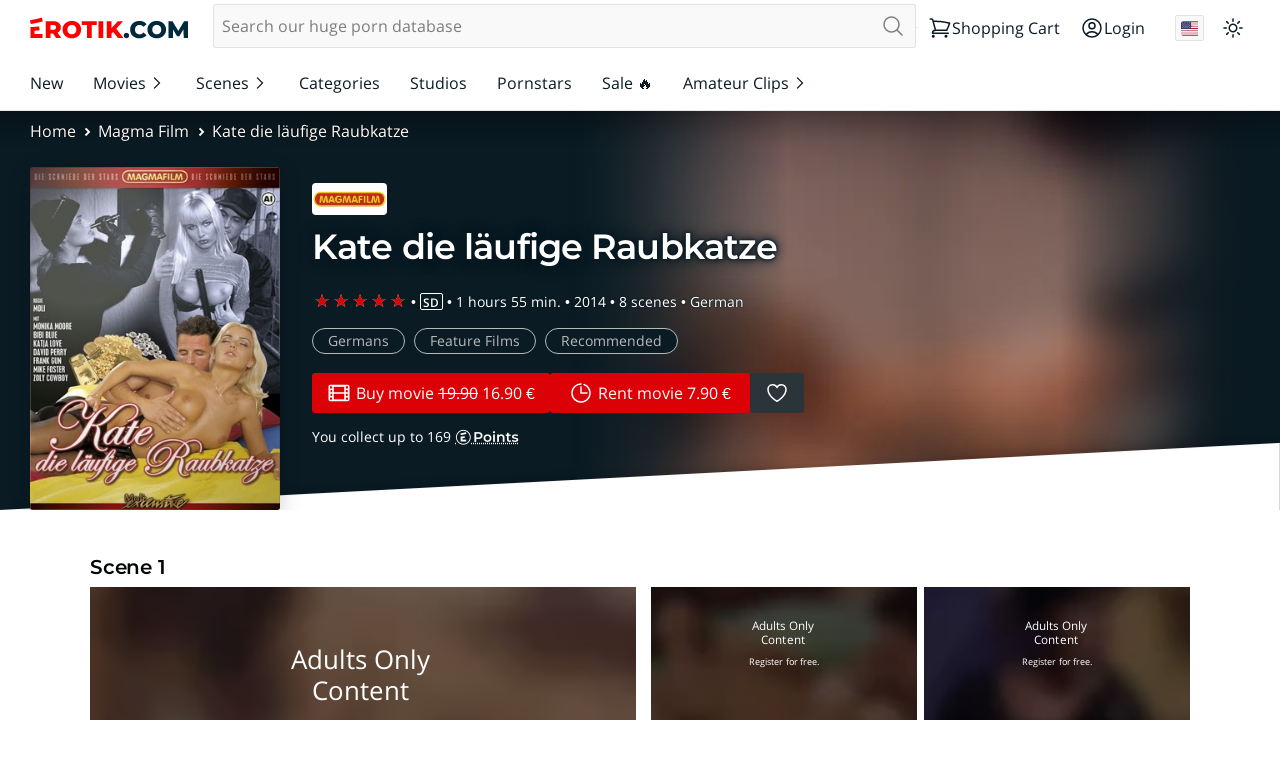

--- FILE ---
content_type: application/javascript
request_url: https://en.erotik.com/resources/main.js?v=2236066822
body_size: 38045
content:
(() => { if (!window.swinger.mainLoaded) {
window.swinger.mainLoaded = true; window.swinger.supportsModules = true;
(()=>{if(window===window.top){return}function updateHeight(){const root=document.documentElement;const{body}=document;if(!root||!body){return}window.parent.postMessage({action:"resize",data:{name:window.name,height:Math.max(root.scrollHeight,body.scrollHeight)}},"*")}window.setInterval(updateHeight,1e3);if(document.readyState!=="loading"){updateHeight()}updateHeight()})();;(()=>{const isClickDummy=window.swinger.config&&window.swinger.config.isClickDummy;const{apiBase}=window.swinger.config;const api={me:window.swinger.api.me,getLibraryItems(type,options={}){const{itemsPerPage=12}=options;const{order}=options;const apiRoute={movie:"searchMovies",scene:"searchScenes",clip:"searchClips"}[type];const key={movie:"movies",scene:"scenes",clip:"clips"}[type];const url=`${apiBase}${window.swinger.config.apiRoutes[apiRoute]}?itemsPerPage=${itemsPerPage}&dataset=library${order?`&order=${order}`:""}`;return window.swinger.ajax(url).then(result=>result[key]).catch(console.log)},setItemLikeState(type,identifier,liked){return window.swinger.ajax(`${apiBase}${window.swinger.config.apiRoutes.like}`,{method:"POST",body:JSON.stringify({type,identifier,liked},null,4)})},setDisplayMode(displayMode){return window.swinger.ajax(`${apiBase}${window.swinger.config.apiRoutes.me}`,{method:"POST",body:JSON.stringify({preferences:{displayMode}},null,4)})},trackLastSeen(type,identifier){let alreadyTracked=false;const track=(resolve,reject)=>{if(alreadyTracked){return}alreadyTracked=true;window.swinger.ajax(`${apiBase}${window.swinger.config.apiRoutes.lastSeen}`,{method:"POST",body:JSON.stringify({type,identifier},null,4)}).then(resolve).catch(reject)};return new Promise((resolve,reject)=>{if(document.visibilityState==="visible"){track(resolve,reject);return}document.addEventListener("visibilitychange",()=>{if(document.visibilityState==="visible"){track(resolve,reject)}})})}};if(isClickDummy){Object.keys(api).forEach(key=>{if(key==="me"){return}if(key==="getLibraryItems"){return}api[key]=(...args)=>{window.console.log(args);return new Promise(resolve=>{window.setTimeout(()=>{resolve({})},5e3)})}})}window.swinger=window.swinger||{};window.swinger.api={...window.swinger.api,...api}})();;(()=>{if(navigator.clipboard&&navigator.clipboard.writeText){return}function select(element){let selectedText;if(element.nodeName==="SELECT"){element.focus();selectedText=element.value}else if(element.nodeName==="INPUT"||element.nodeName==="TEXTAREA"){const isReadOnly=element.hasAttribute("readonly");if(!isReadOnly){element.setAttribute("readonly","")}element.select();element.setSelectionRange(0,element.value.length);if(!isReadOnly){element.removeAttribute("readonly")}selectedText=element.value}else{if(element.hasAttribute("contenteditable")){element.focus()}const selection=window.getSelection();const range=document.createRange();range.selectNodeContents(element);selection.removeAllRanges();selection.addRange(range);selectedText=selection.toString()}return selectedText}function copy(text,showNotification=true){const element=document.createElement("textarea");const previouslyFocusedElement=document.activeElement;const yPosition=(document.scrollingElement||document.body).scrollTop;Object.assign(element.style,{position:"absolute",top:`${yPosition}px`,left:"-9999px",margin:"0",padding:"0",border:"0",fontSize:"12pt",visibility:"hidden"});element.setAttribute("readonly","");element.value=text;document.querySelector("body").appendChild(element);select(element);document.execCommand("copy");document.querySelector("body").removeChild(element);previouslyFocusedElement.focus();if(showNotification){window.swinger.clipboard.notify(text)}}window.swinger=window.swinger||{};window.swinger.clipboard=window.swinger.clipboard||{};window.swinger.clipboard.copy=copy})();;(()=>{const windowOnlyEvents=["resize"];const throttleEvents=["scroll","resize"];const passiveEvents=["touchstart","touchmove","wheel","mousewheel"];const windowEvents={};const delegatedEvents={};const throttleQueue=new Map;let throttleLoopAF;const throttleLoop=()=>{if(!throttleQueue.size){throttleLoopAF=window.requestAnimationFrame(throttleLoop);return}throttleQueue.forEach(callback=>{callback()});throttleQueue.clear();throttleLoopAF=window.requestAnimationFrame(throttleLoop)};function registerThrottledEvent(elem,eventType,callback){elem.addEventListener(eventType,e=>{if(!throttleQueue.has(callback)){throttleQueue.set(callback,()=>{callback(e)})}},passiveEvents.indexOf(eventType)>-1?{capture:true,passive:true}:true);window.cancelAnimationFrame(throttleLoopAF);throttleLoopAF=window.requestAnimationFrame(throttleLoop)}const initWindowOnlyEvent=(eventType,callback)=>{if(throttleEvents.indexOf(eventType)===-1){window.addEventListener(eventType,callback)}else{registerThrottledEvent(window,eventType,callback)}};function registerWindowOnlyEvent(eventType,callback){if(!windowEvents[eventType]){windowEvents[eventType]=[]}if(windowEvents[eventType].findIndex(e=>e.callback===callback)===-1){windowEvents[eventType].push({callback});if(document.readyState!=="loading"){initWindowOnlyEvent(eventType,callback)}else{document.addEventListener("DOMContentLoaded",()=>{initWindowOnlyEvent(eventType,callback)})}}}function registerDelegatableEvent(eventType,selector,callback){if(!delegatedEvents[eventType]){const eventOptions=passiveEvents.indexOf(eventType)>-1?{capture:true,passive:true}:true;delegatedEvents[eventType]=[];const callback=e=>{const target=window.swinger.eventHub.getTarget(e);if(!target){return}if(target.nodeType!==1){return}const stopImmediatePropagationElems=[];e.stopImmediatePropagation=()=>{stopImmediatePropagationElems.push(target)};delegatedEvents[eventType].forEach(entry=>{if(entry.selector===window||entry.selector===document||entry.selector instanceof Document){entry.callback(e);return}if(entry.selector instanceof HTMLElement){if(target===entry.selector){entry.callback(e)}return}if(!target.matches){return}if(stopImmediatePropagationElems.indexOf(target)>-1){return}if(typeof entry.selector==="function"){if(target===entry.selector()){entry.callback(e)}return}if(target.matches(entry.selector)){entry.callback(e);return}if(eventType.indexOf("nimation")===-1){const actionableParent=target!==document?target.closest("a, button"):null;if(actionableParent&&actionableParent.matches(entry.selector)){entry.callback(e)}}})};document.addEventListener(eventType,callback,eventOptions);document.addEventListener(`swinger:artificial:${eventType}`,callback,eventOptions)}delegatedEvents[eventType].push({selector,callback})}function register(eventTypes,selector,callback){eventTypes.trim().split(" ").forEach(eventType=>{if(windowOnlyEvents.indexOf(eventType)>-1){registerWindowOnlyEvent(eventType,callback)}else if(typeof selector==="object"&&throttleEvents.indexOf(eventType)>-1){registerThrottledEvent(selector,eventType,callback)}else{registerDelegatableEvent(eventType,selector,callback)}})}window.swinger={...window.swinger,eventHub:{register,supportedEvents:window.swinger.eventHub?window.swinger.eventHub.supportedEvents:()=>{},trigger:window.swinger.eventHub?window.swinger.eventHub.trigger:()=>{},getTarget:window.swinger.eventHub?window.swinger.eventHub.getTarget:()=>{},delegatedEvents}}})();;(()=>{document.addEventListener("swinger.menu-manager:open",e=>{const{elem}=e.detail;const{id}=elem;window.swinger.$(`.swinger-header [aria-controls][aria-expanded="true"]:not([aria-controls="${id}"]):not(.swinger-snackbar__close)`).forEach(elem=>{elem.click()})})})();;(()=>{if(!window.swinger.focusableElements){return}const focusableElems=window.swinger.focusableElements;let activeCaptureElemStack=[];const centerOffsetThreshold=150;const edgeOffsetThreshold=10;const focusElement=elem=>{if(document.activeElement.matches("[aria-activedescendant]")){document.activeElement.setAttribute("aria-activedescendant",elem.id);switch(true){default:elem.scrollIntoViewIfNeeded(false);break;case!elem.scrollIntoViewIfNeeded:elem.scrollIntoViewIfNeeded({behavior:"instant",block:"nearest",inline:"nearest"});break}}else{elem.focus({focusVisible:true})}};function captureNavWithinHandler(e){activeCaptureElemStack=activeCaptureElemStack.filter(elem=>elem.isConnected);if(!activeCaptureElemStack.length){return}const activeCaptureElem=activeCaptureElemStack[activeCaptureElemStack.length-1];const previousFocusedElem=window.swinger.eventHub.getTarget(e);const nextFocusedElem=e.relatedTarget;const focusableChildren=window.swinger.$("*",activeCaptureElem).filter(elem=>{if(elem.matches(focusableElems.join(","))){return true}const style=window.getComputedStyle(elem);const overflowY=style.overflowY;const overflowX=style.overflowX;const isScrollableY=(overflowY==="scroll"||overflowY==="auto")&&elem.scrollHeight>elem.clientHeight;const isScrollableX=(overflowX==="scroll"||overflowX==="auto")&&elem.scrollWidth>elem.clientWidth;return isScrollableY||isScrollableX}).filter(elem=>{if(elem.checkVisibility&&!elem.checkVisibility({visibilityProperty:true})){return false}return true});if(!nextFocusedElem){return}if(!nextFocusedElem.matches(`[aria-controls="${activeCaptureElem.id}"]`)&&focusableChildren.indexOf(nextFocusedElem)===-1){let newTargetElem;if(focusableChildren.indexOf(previousFocusedElem)===0){newTargetElem=focusableChildren[focusableChildren.length-1]}else{newTargetElem=focusableChildren[0]}if(newTargetElem){newTargetElem.focus()}}}window.addEventListener("focusout",captureNavWithinHandler,true);function toggleCaptureNav(elem,action){activeCaptureElemStack=activeCaptureElemStack.filter(activeCaptureElem=>activeCaptureElem!==elem);switch(action){default:case"on":activeCaptureElemStack.push(elem);break;case"off":}}const distance=(pointA,pointB)=>{const a=pointA.x-pointB.x;const b=pointA.y-pointB.y;return Math.sqrt(a*a+b*b)};window.swinger={...window.swinger,navigationHelper:{captureNav:elem=>{toggleCaptureNav(elem,"on")},releaseNav:elem=>{toggleCaptureNav(elem,"off")},enableArrowNav:(selector,excludeSelector)=>{window.swinger.eventHub.register("keydown",`${selector} *`,e=>{switch(e.key){default:return;case"Up":case"ArrowUp":case"Down":case"ArrowDown":break;case"Left":case"ArrowLeft":if(document.activeElement&&document.activeElement.matches('input:not([type="hidden"]):not([type="checkbox"]):not([type="radio"])')&&document.activeElement.value&&document.activeElement.selectionStart!==0){return}break;case"Right":case"ArrowRight":if(document.activeElement&&document.activeElement.matches('input:not([type="hidden"]):not([type="checkbox"]):not([type="radio"])')&&document.activeElement.value&&document.activeElement.selectionStart!==document.activeElement.value.length){return}break}const focusableChildrenCoords=window.WeakMap?new WeakMap:new Map;let isElemWithActiveDescendantLogicFocused=false;let controlledId;let potentialAriaDescendantChildren=[];if(document.activeElement.matches("[aria-activedescendant][aria-controls]")){controlledId=document.activeElement.getAttribute("aria-controls");isElemWithActiveDescendantLogicFocused=!!(controlledId&&document.getElementById(controlledId));potentialAriaDescendantChildren=window.swinger.$(`#${controlledId} [role="option"]`)}const focusableChildren=potentialAriaDescendantChildren.length?potentialAriaDescendantChildren:window.swinger.$(focusableElems.map(subSelector=>`${selector} ${subSelector}`).join(",")).filter(elem=>excludeSelector?!elem.matches(excludeSelector):true);if(focusableChildren.indexOf(document.activeElement)===-1){focusableChildren.push(document.activeElement)}focusableChildren.forEach(elem=>{const rect=elem.getBoundingClientRect();const coords={width:rect.width,height:rect.height,left:rect.left,right:rect.right,top:rect.top,bottom:rect.bottom,center:{x:rect.left+rect.width/2,y:rect.top+rect.height/2}};focusableChildrenCoords.set(elem,coords)});const viewportWidth=window.innerWidth;const focusableVisibleChildren=focusableChildren.filter(elem=>{const coords=focusableChildrenCoords.get(elem);return!!(coords.width*coords.height)&&coords.left<viewportWidth&&coords.right>0});if(focusableVisibleChildren.length<=1){return}const activeDescendantId=document.activeElement.getAttribute("aria-activedescendant");const activeElement=isElemWithActiveDescendantLogicFocused&&activeDescendantId?document.getElementById(activeDescendantId):document.activeElement;const activeElementCoords=focusableChildrenCoords.get(activeElement);let focusableElemsInDirection;let distanceSort;switch(e.key){default:return;case"Down":case"ArrowDown":focusableElemsInDirection=focusableVisibleChildren.filter(elem=>{const elemCoords=focusableChildrenCoords.get(elem);if(!elemCoords||!activeElementCoords){return false}return elemCoords.top>activeElementCoords.bottom-edgeOffsetThreshold&&Math.abs(elemCoords.center.x-activeElementCoords.center.x)<=centerOffsetThreshold});distanceSort=(a,b)=>{const coordsA=focusableChildrenCoords.get(a);const coordsB=focusableChildrenCoords.get(b);const distanceA=distance({x:coordsA.center.x,y:coordsA.top},{x:activeElementCoords.center.x,y:activeElementCoords.bottom});const distanceB=distance({x:coordsB.center.x,y:coordsB.top},{x:activeElementCoords.center.x,y:activeElementCoords.bottom});if(coordsA.center.x!==coordsB.center.x){if(activeElementCoords.center.x===coordsA.center.x){return-1}if(activeElementCoords.center.x===coordsB.center.x){return 1}}if(distanceA<distanceB){return-1}if(distanceA>distanceB){return 1}return 0};break;case"Up":case"ArrowUp":focusableElemsInDirection=focusableVisibleChildren.filter(elem=>{const elemCoords=focusableChildrenCoords.get(elem);if(!elemCoords||!activeElementCoords){return false}return elemCoords.bottom<activeElementCoords.top+edgeOffsetThreshold&&Math.abs(elemCoords.center.x-activeElementCoords.center.x)<=centerOffsetThreshold});distanceSort=(a,b)=>{const coordsA=focusableChildrenCoords.get(a);const coordsB=focusableChildrenCoords.get(b);const distanceA=distance({x:coordsA.center.x,y:coordsA.bottom},{x:activeElementCoords.center.x,y:activeElementCoords.top});const distanceB=distance({x:coordsB.center.x,y:coordsB.bottom},{x:activeElementCoords.center.x,y:activeElementCoords.top});if(coordsA.center.x!==coordsB.center.x){if(activeElementCoords.center.x===coordsA.center.x){return-1}if(activeElementCoords.center.x===coordsB.center.x){return 1}}if(distanceA<distanceB){return-1}if(distanceA>distanceB){return 1}return 0};break;case"Left":case"ArrowLeft":focusableElemsInDirection=focusableVisibleChildren.filter(elem=>{const elemCoords=focusableChildrenCoords.get(elem);if(!elemCoords||!activeElementCoords){return false}return elemCoords.right<activeElementCoords.left+edgeOffsetThreshold&&elemCoords.center.y>activeElementCoords.center.y-edgeOffsetThreshold});distanceSort=(a,b)=>{const coordsA=focusableChildrenCoords.get(a);const coordsB=focusableChildrenCoords.get(b);const distanceA=distance({x:coordsA.right,y:coordsA.center.y},{x:activeElementCoords.left,y:activeElementCoords.center.y});const distanceB=distance({x:coordsB.right,y:coordsB.center.y},{x:activeElementCoords.left,y:activeElementCoords.center.y});if(distanceA<distanceB){return-1}if(distanceA>distanceB){return 1}return 0};break;case"Right":case"ArrowRight":focusableElemsInDirection=focusableVisibleChildren.filter(elem=>{const elemCoords=focusableChildrenCoords.get(elem);if(!elemCoords||!activeElementCoords){return false}return elemCoords.left>activeElementCoords.right-edgeOffsetThreshold&&elemCoords.center.y>activeElementCoords.center.y-edgeOffsetThreshold});distanceSort=(a,b)=>{const coordsA=focusableChildrenCoords.get(a);const coordsB=focusableChildrenCoords.get(b);const distanceA=distance({x:coordsA.left,y:coordsA.center.y},{x:activeElementCoords.right,y:activeElementCoords.center.y});const distanceB=distance({x:coordsB.left,y:coordsB.center.y},{x:activeElementCoords.right,y:activeElementCoords.center.y});if(distanceA<distanceB){return-1}if(distanceA>distanceB){return 1}return 0};break}if(!focusableElemsInDirection.length){return}const commonParent=document.activeElement.closest("ul, ol, nav, header, footer, aside, article, body");const commonParentElemsInDistance=focusableElemsInDirection.filter(elem=>commonParent.contains(elem));if(commonParentElemsInDistance.length){focusableElemsInDirection=commonParentElemsInDistance}focusableElemsInDirection.sort(distanceSort);if(isElemWithActiveDescendantLogicFocused){const id="swinger-selected-activedescendant";const currentlyActiveDescendant=document.getElementById(id);if(currentlyActiveDescendant){currentlyActiveDescendant.removeAttribute("id")}focusableElemsInDirection[0].setAttribute("id",id);focusElement(focusableElemsInDirection[0])}else{focusableElemsInDirection[0].focus({focusVisible:true})}e.preventDefault();e.stopImmediatePropagation()})}}};window.swinger.eventHub.register("keydown",'[aria-controls][aria-activedescendant]:not([aria-activedescendant=""]):focus',e=>{if(e.key!=="Enter"){return}const input=window.swinger.eventHub.getTarget(e);const activeDescendantId=input.getAttribute("aria-activedescendant");const activeDescendant=document.getElementById(activeDescendantId);if(!activeDescendant){return}const activeDescendantButtonOrLink=activeDescendant.querySelector("button, a");(activeDescendantButtonOrLink||activeDescendant).click();e.preventDefault()})})();;(()=>{const root=document.documentElement;const scrollingElement=document.scrollingElement||root;let newOverlayJustRegistered=false;let newOverlayJustRegisteredTimer;let overlayStack=[];const focusableElems=window.swinger.focusableElements;const overlaysCreated=new Map;const activateBackdrop=()=>{root.classList.add("overlay-open");window.swinger.$("main, main footer",document.body).forEach(elem=>elem.setAttribute("inert",""));if(!window.CSS||!window.CSS.supports("overscroll-behavior: contain")){Object.assign(scrollingElement.style,{position:"fixed",top:`-${window.scrollY||window.pageYOffset}px`,touchAction:"pinch-zoom",scrollBehavior:"auto"})}};const deactivateBackdrop=()=>{root.classList.remove("overlay-open");window.swinger.$("main, main footer",document.body).forEach(elem=>elem.removeAttribute("inert"));if(!window.CSS||!window.CSS.supports("overscroll-behavior: contain")){const scrollY=scrollingElement.style.top;Object.assign(scrollingElement.style,{position:"",top:"",touchAction:""});scrollingElement.scrollTop=parseInt(scrollY||"0",10)*-1;scrollingElement.style.scrollBehavior=""}};window.swinger={...window.swinger,overlayManager:{overlayStack,register:(overlayElem,overlayCloseFn,triggerElem,noModal)=>{const isModal=!noModal;window.swinger.eventHub.trigger(document,"swinger.overlay:open",{elem:overlayElem});overlayStack=overlayStack.filter(overlay=>document.documentElement.contains(overlay.elem));if(isModal&&!root.classList.contains("overlay-open")){activateBackdrop()}overlayStack=overlayStack.filter(overlay=>overlay.elem!==overlayElem);overlayStack.push({elem:overlayElem,closeFn:overlayCloseFn,triggerElem});newOverlayJustRegistered=true;window.clearTimeout(newOverlayJustRegisteredTimer);newOverlayJustRegisteredTimer=window.setTimeout(()=>{newOverlayJustRegistered=false},200)},unregister:overlayElem=>{window.swinger.eventHub.trigger(document,"swinger.overlay:close",{elem:overlayElem});overlayStack=overlayStack.filter(overlay=>document.documentElement.contains(overlay.elem)).filter(overlay=>overlay.elem!==overlayElem);if(!overlayStack.length&&root.classList.contains("overlay-open")){deactivateBackdrop()}},close:overlayElem=>{if(typeof overlayElem==="string"){overlayElem=document.getElementById(`swinger-overlay-${overlayElem}`)||document.getElementById(overlayElem)}if(!overlayElem){return false}window.swinger.navigationHelper.releaseNav(overlayElem);window.swinger.overlayManager.unregister(overlayElem);const overlayId=overlayElem.getAttribute("id");if(overlayId){const invoker=document.querySelector(`[aria-controls="${overlayId}"][data-invoker]`);if(invoker){invoker.focus()}}window.requestAnimationFrame(()=>{try{if(overlayElem.close){overlayElem.close()}else{overlayElem.removeAttribute("open")}}catch(e){console.log("Catched error while trying to work with native <dialog> element",e)}window.swinger.visibility.hide(overlayElem)});return true},open:overlayElem=>{if(typeof overlayElem==="string"){overlayElem=document.getElementById(`swinger-overlay-${overlayElem}`)||document.getElementById(overlayElem)}if(!overlayElem){return false}const closeFn=()=>{window.swinger.overlayManager.close(overlayElem)};window.swinger.visibility.show(overlayElem);try{if(overlayElem.showModal){overlayElem.showModal()}else{overlayElem.setAttribute("open","")}}catch(e){console.log("Catched error while trying to work with native <dialog> element",e)}window.setTimeout(()=>{let firstFocusableElem;try{firstFocusableElem=overlayElem.querySelector(focusableElems.map(selector=>`${selector}:not(:-webkit-autofill):not(:autofill)`).join(","))}catch(e){firstFocusableElem=overlayElem.querySelector(focusableElems.join(","))}if(firstFocusableElem){firstFocusableElem.focus({preventScroll:true})}},300);window.swinger.overlayManager.register(overlayElem,closeFn);window.swinger.navigationHelper.captureNav(overlayElem);return closeFn},create:options=>new Promise(resolve=>{const{type,initialState}=options;initialState.startOpened=true;let overlayWidget=overlaysCreated.get(type);const overlayInitialized=!!overlayWidget;overlayWidget=window.swinger.widgets[overlayWidget?"replace":"create"]({type,initialState},overlayWidget);overlaysCreated.set(type,overlayWidget);if(!overlayInitialized){(document.getElementById("swinger-append-container")||window.swinger.$("body",document)[0]).appendChild(overlayWidget)}else{const overlay=overlayWidget.firstChild;window.swinger.overlayManager.open(overlay)}const callback=e=>{const elem=e.detail.elem;if(elem&&elem.matches(`.swinger-overlay-${type}`)){document.removeEventListener("swinger.overlay:open",callback);document.body.style.cursor="";resolve()}};document.addEventListener("swinger.overlay:open",callback)})}};window.swinger.eventHub.register("click",document,e=>{if(!overlayStack.length||newOverlayJustRegistered){return}const clickedElement=window.swinger.eventHub.getTarget(e);const topmostOverlay=overlayStack[overlayStack.length-1];if(topmostOverlay.elem.querySelectorAll('[class$="__close"]').length===0){return}if(clickedElement.matches(".swinger-overlay-backdrop")){topmostOverlay.closeFn();return}if(overlayStack.find(entry=>entry.triggerElem&&entry.triggerElem.contains(clickedElement))||topmostOverlay.elem.contains(clickedElement)||clickedElement.closest("button")||clickedElement.closest('[role="button"]')||clickedElement.getRootNode&&clickedElement.getRootNode()!==document){return}topmostOverlay.closeFn()});document.addEventListener("keydown",e=>{const{activeElement}=document;if(!overlayStack.length){return}if(activeElement.matches("select, [contenteditable], label")){return}try{if(activeElement.matches("input:read-write, textarea")&&activeElement.value){return}}catch(e){}switch(e.key){default:return;case"Up":case"ArrowUp":case"Down":case"ArrowDown":case" ":if(overlayStack.length){e.preventDefault()}return;case"Escape":case"Esc":{if(!overlayStack.length){return}const topmostOverlayElem=overlayStack[overlayStack.length-1].elem;const topmostOverlayElemId=topmostOverlayElem.id;const isCloseable=topmostOverlayElem.hasAttribute("data-close-label")||!!topmostOverlayElem.querySelector('[class$="__close"],[data-close-label]')||!!document.querySelector(`[aria-controls="${topmostOverlayElemId}"]`);if(!isCloseable){return}}break}const topmostOverlay=overlayStack[overlayStack.length-1];if(topmostOverlay.closeFn&&typeof topmostOverlay.closeFn==="function"){topmostOverlay.closeFn()}})})();;(()=>{const alreadyPrefetchedUrls=new Set;window.swinger.observer.initialize(':not(nav) > a[href$=".jpg"][rel~="prefetch"],nav > a[href$=".jpg"][rel~="prefetch"]:first-child',elem=>{const url=elem.getAttribute("href");if(!url||alreadyPrefetchedUrls.has(url)){return}alreadyPrefetchedUrls.add(url);window.requestIdleCallback(()=>{console.log(`Preloading image ${url}`);const img=new Image;img.fetchPriority="low";img.src=url},{timeout:1e3})});if(window.swinger.config.isClickDummy){return}if(HTMLScriptElement.supports&&HTMLScriptElement.supports("speculationrules")){return}window.swinger.observer.initialize('a[href][rel~="prefetch"]:not([href^="http"])',elem=>{const url=elem.getAttribute("href");if(!url||alreadyPrefetchedUrls.has(url)){return}alreadyPrefetchedUrls.add(url);window.requestIdleCallback(()=>{["prefetch","prerender"].forEach(rel=>{const link=document.createElement("link");link.setAttribute("rel",rel);link.setAttribute("href",url);document.head.appendChild(link)})},{timeout:3e3})})})();;(()=>{return;const init=function init(){const jsonLd=document.querySelector('[type="application/ld+json"]');if(!jsonLd||jsonLd.innerText.indexOf('"Product"')===-1){return}window.swinger.observer.initialize(".swinger-breadcrumb",elem=>{elem.setAttribute("data-track-content","");elem.setAttribute("data-content-name","PDP – Hero – Breadcrumb")},false);window.swinger.observer.initialize(".swinger-breadcrumb a",elem=>{elem.setAttribute("data-content-piece","Link")},false);window.swinger.observer.initialize(".swinger-stars-meter",elem=>{elem.setAttribute("data-track-content","");elem.setAttribute("data-content-name","PDP – Hero – Rating Stars")},false);window.swinger.observer.initialize(".swinger-stars-meter__meter",elem=>{elem.setAttribute("data-content-piece","Rating Stars")},false);window.swinger.observer.initialize(".swinger-studio-box a",elem=>{elem.setAttribute("data-track-content","");elem.setAttribute("data-content-name","PDP – Tabs – Studio-Logo")},false);window.swinger.observer.initialize(".swinger-studio-box a img",elem=>{elem.setAttribute("data-content-piece","Image")},false);window.swinger.observer.initialize(".swinger-image--cover",elem=>{elem.setAttribute("data-track-content","");elem.setAttribute("data-content-name","PDP – Hero – Cover")},false);window.swinger.observer.initialize(".swinger-image--cover img",elem=>{elem.setAttribute("data-content-piece","Image")},false);window.swinger.observer.initialize(".swinger-gallery",elem=>{elem.setAttribute("data-track-content","");elem.setAttribute("data-content-name","PDP – Scenes – Gallery");elem.setAttribute("data-content-target","Gallery")},false);window.swinger.observer.initialize(".swinger-gallery img",elem=>{elem.setAttribute("data-content-piece","Image")},false);window.swinger.observer.initialize(".swinger-slider-gallery",elem=>{elem.setAttribute("data-track-content","");elem.setAttribute("data-content-name","PDP – Movie – Gallery");elem.setAttribute("data-content-target","Gallery")},false);window.swinger.observer.initialize(".swinger-slider-gallery img",elem=>{elem.setAttribute("data-content-piece","Image")},false);window.swinger.observer.initialize(".swinger-cta-register",elem=>{elem.setAttribute("data-track-content","");elem.setAttribute("data-content-name","PDP – Registration Overlay – Register")},false);window.swinger.observer.initialize(".swinger-cta-register__button a",elem=>{elem.setAttribute("data-content-piece","Button")},false);window.swinger.observer.initialize(".swinger-movie-box",elem=>{elem.setAttribute("data-track-content","");elem.setAttribute("data-content-name","PDP – Bottom Area – Movie Box")},false);window.swinger.observer.initialize('.swinger-video-player[data-type="trailer"]',elem=>{elem.setAttribute("data-track-content","");elem.setAttribute("data-content-name","PDP – Hero – Trailer")},false);window.swinger.observer.initialize('.swinger-video-player[data-type="trailer"] .plyr__control',elem=>{elem.setAttribute("data-content-piece","Player Icon")},false);window.swinger.observer.initialize(".swinger-button-like",elem=>{elem.setAttribute("data-track-content","");elem.setAttribute("data-content-name","PDP – Merkliste");elem.setAttribute("data-content-piece","Button")},false);window.swinger.observer.initialize('.swinger-button-purchase[data-type="movie"][data-transaction-type="buy"] button',elem=>{const contentName=window.swinger.config.client==="erotik"?"PDP – Buy Area – Film Download kaufen":"PDP – Buy Area – Film DVD kaufen";elem.setAttribute("data-track-content","");elem.setAttribute("data-content-name",contentName);elem.setAttribute("data-content-target","Checkout");elem.setAttribute("data-content-piece","Button")},false);window.swinger.observer.initialize('.swinger-button-purchase[data-type="scene"][data-transaction-type="buy"] button',elem=>{elem.setAttribute("data-track-content","");elem.setAttribute("data-content-name","PDP – Buy Area – Szenen Download kaufen");elem.setAttribute("data-content-target","Checkout");elem.setAttribute("data-content-piece","Button")},false);window.swinger.observer.initialize('.swinger-button-purchase[data-type="movie"][data-transaction-type="rent"] button',elem=>{elem.setAttribute("data-content-piece","Button");elem.setAttribute("data-track-content","");elem.setAttribute("data-content-name","PDP – Buy Area – Film Download ausleihen");elem.setAttribute("data-content-target","Checkout")},false);window.swinger.observer.initialize('.swinger-button-purchase[data-type="scene"][data-transaction-type="rent"] button',elem=>{elem.setAttribute("data-track-content","");elem.setAttribute("data-content-name","PDP – Buy Area – Szenen Download ausleihen");elem.setAttribute("data-content-target","Checkout");elem.setAttribute("data-content-piece","Button")},false);window.swinger.observer.initialize(".swinger-button swinger-hero__button-other",elem=>{const contentName=window.swinger.config.client==="erotik"?"PDP – Buy Area – Zu DVDEROTIK.COM":"PDP – Buy Area – Zu EROTIK.COM";elem.setAttribute("data-track-content","");elem.setAttribute("data-content-name",contentName);elem.setAttribute("data-content-piece","Button")},false);window.swinger.observer.initialize(".swinger-tags",elem=>{const contentName=elem.closest(".swinger-hero")?"PDP – Hero – Kategorien":"PDP – Infos – Kategorien";elem.setAttribute("data-track-content","");elem.setAttribute("data-content-name",contentName)},false);window.swinger.observer.initialize(".swinger-tags a",elem=>{elem.setAttribute("data-content-piece","Link")},false);window.swinger.observer.initialize(".swinger-tags button",elem=>{elem.setAttribute("data-content-piece","Button")},false);window.swinger.observer.initialize('.swinger-slider[aria-label*="stars"]',elem=>{elem.setAttribute("data-track-content","");elem.setAttribute("data-content-name","PDP – Performers – Gallery")},false);window.swinger.observer.initialize('.swinger-slider[aria-label*="stars"] img',elem=>{elem.setAttribute("data-content-piece","Image")},false);window.swinger.observer.initialize('[class$="box__performers"]',elem=>{elem.setAttribute("data-track-content","");elem.setAttribute("data-content-name","PDP – Infos – Performers")},false);window.swinger.observer.initialize('[class$="box__performers"] a',elem=>{elem.setAttribute("data-content-piece","Link")},false);window.swinger.observer.initialize('[class$="box__performers"] button',elem=>{elem.setAttribute("data-content-piece","Button")},false);window.swinger.observer.initialize(".swinger-tabs__tablist",elem=>{elem.setAttribute("data-track-content","");elem.setAttribute("data-content-name","PDP – Tabs")},false);window.swinger.observer.initialize(".swinger-tabs__tablist-link",elem=>{elem.setAttribute("data-content-piece","Button")},false);window.swinger.observer.initialize(".swinger-media-details",elem=>{elem.setAttribute("data-track-content","");elem.setAttribute("data-content-name","PDP – Movie Details")},false);window.swinger.observer.initialize(".swinger-media-details__metadata",elem=>{elem.setAttribute("data-track-content","");elem.setAttribute("data-content-name","PDP – Specs Area")},false);window.swinger.observer.initialize(".swinger-button-rate",elem=>{elem.setAttribute("data-track-content","");elem.setAttribute("data-content-name","PDP – Infos - Write Review");elem.setAttribute("data-content-piece","Button")},false);window.swinger.observer.initialize(".swinger-widget--recommendations .swinger-slider--card-movie",elem=>{elem.setAttribute("data-track-content","");elem.setAttribute("data-content-name","PDP – Bottom Area – Similar Movies")},false);window.swinger.observer.initialize(".swinger-widget--recommendations .swinger-slider--card-movie img",elem=>{elem.setAttribute("data-content-piece","Image")},false);window.swinger.observer.initialize(".swinger-widget--recommendations .swinger-slider--card-scene",elem=>{elem.setAttribute("data-track-content","");elem.setAttribute("data-content-name","PDP – Bottom Area – Similar Scenes")},false);window.swinger.observer.initialize(".swinger-widget--recommendations .swinger-slider--card-scene img",elem=>{elem.setAttribute("data-content-piece","Image")},false)};if(document.readyState!=="loading"){init()}else{document.addEventListener("DOMContentLoaded",init)}})();;(()=>{window.swinger={...window.swinger,retargeting:{adcell:{conversion:params=>{if(!window.swinger.consent.isAllowed("marketing")){return}if(!window.swinger||!window.swinger.config||!window.swinger.config.adcellPid){return}params.pid=window.swinger.config.adcellPid;const bid=(()=>{const affiliate=window.swinger.user.getAffiliateInfo();return affiliate.class==="Adcell"?affiliate.bid:undefined})();if(!bid){return}params.bid=bid;params.eventId="10142";const searchParams=new URLSearchParams(params);window.swinger.resourceLoader.script(`https://t.adcell.com/t/track.js?${searchParams.toString()}`)},container:params=>{if(!window.swinger.consent.isAllowed("marketing")){return}if(!window.swinger||!window.swinger.config||!window.swinger.config.adcellPid){return}if(!params.method){return}const affiliate=window.swinger.user.getAffiliateInfo();if(affiliate.class!=="Adcell"){return}params.pid=window.swinger.config.adcellPid;const searchParams=new URLSearchParams(params);window.swinger.resourceLoader.script(`https://www.adcell.de/js/inlineretarget.js?${searchParams.toString()}`)}}}};if(window.swinger.config.adCellQueryParams){const{adCellQueryParams}=window.swinger.config;window.swinger.retargeting.adcell.container(adCellQueryParams)}if(!window.swinger.config.retargetingParams){return}window.setTimeout(()=>{const url=new URL(window.location);const params=url.searchParams;if(!params){return}window.swinger.config.retargetingParams.forEach(name=>{params.delete(name)});window.history.replaceState(null,document.title,url.toString())})})();;(()=>{window.swinger=window.swinger||{};window.swinger.svg={animatePath:(path,seconds=2)=>{const length=path.getTotalLength();path.style.transition="none";Object.assign(path.style,{strokeDasharray:`${length} ${length}`,strokeDashoffset:`${length}`});path.getBoundingClientRect();Object.assign(path.style,{transitionProperty:"stroke-dashoffset, opacity",transitionDuration:`${seconds}s`,transitionEasing:"ease-in-out"});Object.assign(path.style,{strokeDashoffset:0})}}})();;(()=>{let animationsRunning=0;window.addEventListener("animationstart",e=>{if(e.pseudoElement){return}animationsRunning+=1},true);window.addEventListener("animationend",e=>{if(e.pseudoElement){return}animationsRunning-=1},true);window.addEventListener("animationcancel",e=>{if(e.pseudoElement){return}animationsRunning-=1},true);window.swinger=window.swinger||{};window.swinger.transition={isSupported:()=>!!document.startViewTransition,tag:(elem,tag)=>{elem.style.viewTransitionName=tag;elem.style.pageTransitionTag=tag;elem.style.contain=elem.style.contain||"content"},untag:elem=>{elem.style.viewTransitionName="";elem.style.pageTransitionTag="";elem.style.contain=""},untagAll:()=>{window.swinger.$('[style*="view-transition-name"]').forEach(window.swinger.transition.untag)},execute:callback=>{switch(true){default:case!window.swinger.transition.isSupported():case animationsRunning>0:callback();break;case!!document.startViewTransition:document.startViewTransition(async()=>{console.log("executing transition");await new Promise(resolve=>{window.setTimeout(async()=>{await callback();resolve()},50)})});break}}}})();;(()=>{const apiTimers={};const user={login(){window.swinger.storage.set("swinger.user.authenticated",true);if(window.swinger.eventHub){window.swinger.eventHub.trigger(document,"swinger.user:authchange")}},logout(){window.swinger.storage.clear();if(window.swinger.eventHub){window.swinger.eventHub.trigger(document,"swinger.user:authchange")}},getLibraryItems(type,options={}){return window.swinger.api.getLibraryItems(type,options).then(items=>items.filter(item=>window.swinger.user.getItemOwnState(item.itemNumber)))},getPoints(){const me=window.swinger.storage.get("me")||{};if(me.points&&me.points.available){return me.points.available}return 0},addCartItem(id){const me=window.swinger.storage.get("me")||{};me.cart=me.cart||{};me.cart.items=me.cart.items||[];const alreadyInCart=!!me.cart.items.find(entry=>entry.id===id);if(alreadyInCart){return}const items=new Set(me.cart.items);items.add({id,type:window.swinger.config.client==="dvdrotik"?"dvd":"vod"});me.cart.items=[...items.values()];window.swinger.storage.set("me",me)},removeCartItem(id){const me=window.swinger.storage.get("me")||{};me.cart=me.cart||{};me.cart.items=(me.cart.items||[]).filter(item=>`${item.id}`!==`${id}`);window.swinger.storage.set("me",me)},getItemLikedState(type,id){const me=window.swinger.storage.get("me");return me&&me.likedItems&&me.likedItems[type]&&me.likedItems[type].map(id=>`${id}`).indexOf(`${id}`)>-1},setItemLikeState(type,id,newState){const me=window.swinger.storage.get("me")||{};me.likedItems=me.likedItems||{};me.likedItems[type]=me.likedItems[type]||[];const likedIds=new Set(me.likedItems[type]);likedIds[newState?"add":"delete"](`${id}`);me.likedItems[type]=[...likedIds];window.swinger.storage.set("me",me);window.swinger.api.setItemLikeState(type,id,newState)},setDisplayMode(displayMode){const me=window.swinger.storage.get("me")||{preferences:{}};me.preferences.displayMode=displayMode;window.swinger.storage.set("me",me);if(!window.swinger.user.isLoggedIn()){return}window.clearTimeout(apiTimers.setDisplayMode);apiTimers.setDisplayMode=window.setTimeout(()=>{window.swinger.api.setDisplayMode(displayMode)},1e3)},setItemOwnStateStarted(id){id=`${id}`;const{0:baseItemNumber}=id.split("-");const me=window.swinger.storage.get("me");const timestampNowSeconds=new Date().getTime()/1e3;const rentalHours=48;const timeStampExpiresSeconds=timestampNowSeconds+rentalHours*3600;if(me.library&&me.library[id]!==undefined&&me.library[id]===null){me.library[id]={status:"rented",rentalEndTimestamp:timeStampExpiresSeconds}}if(me.library&&me.library[baseItemNumber]!==undefined&&me.library[baseItemNumber]===null){me.library[baseItemNumber]={status:"rented",rentalEndTimestamp:timeStampExpiresSeconds}}window.swinger.storage.set("me",me)},addItemToNotifications(id){id=`${id}`;const me=window.swinger.storage.get("me")||{};me.watchedItems=me.watchedItems||[];const notificationIds=new Set(me.watchedItems);notificationIds.add(`${id}`);me.watchedItems=[...notificationIds];window.swinger.storage.set("me",me)},getAffiliateInfo(){const me=window.swinger.storage.get("me");return me&&me.affiliate?me.affiliate:{}}};window.swinger=window.swinger||{};window.swinger.user={...window.swinger.user,...user};const showLoggedInSnackbar=()=>{const me=window.swinger.storage.get("me");if(me&&me.isConfirmed===false){return}if(window.swinger.user.isLoggedIn()&&window.swinger.user.wasLoggedInOnPageLoad===false){window.setTimeout(()=>{window.swinger.i18n().then(i18n=>{window.swinger.snackbar.create({isSelfclosing:true,children:[{component:"notification",data:{type:"success",text:i18n("ui.shared.login-successful")}}]})}).catch(console.info)},2e3);window.swinger.user.wasLoggedInOnPageLoad=true}else if(!window.swinger.user.isLoggedIn()&&window.swinger.user.wasLoggedInOnPageLoad===true){window.swinger.user.wasLoggedInOnPageLoad=false}};document.addEventListener("swinger.user:authchange",()=>{showLoggedInSnackbar()});showLoggedInSnackbar()})();;(()=>{const audio=document.createElement("audio");audio.addEventListener("loadeddata",()=>{if(audio.readyState<HTMLMediaElement.HAVE_ENOUGH_DATA){return}try{audio.play().catch(()=>{})}catch(e){}});const trigger=pattern=>{let audioFile;let vibrationPattern;switch(pattern){default:return;case"error":audioFile="error";vibrationPattern=[200];break;case"fireworks":audioFile="fireworks";vibrationPattern=[200];break;case"fanfare":audioFile="fanfare";vibrationPattern=[200];break;case"press":vibrationPattern=[50];break;case"notify":audioFile="notify";break}if(audioFile){audio.src=`${window.swinger.config.assetsBase}/audio/${audioFile}.mp3?v=${window.swinger.config.version}`}if(!window.navigator||!navigator.vibrate||!vibrationPattern){return}try{navigator.vibrate(vibrationPattern)}catch(e){console.error(e)}};document.addEventListener("animationstart",e=>{if(e.animationName!=="swinger-shake"){return}trigger("error")});window.swinger={...window.swinger,audioHapticFeedback:{trigger}}})();;(()=>{const isClickDummy=window.swinger.config&&window.swinger.config.isClickDummy;if(!isClickDummy){return}window.swinger.eventHub.register("submit",".swinger-searchform",e=>{const form=window.swinger.eventHub.getTarget(e);form.action="./suche.html"});window.swinger.eventHub.register("submit",".swinger-login form",e=>{const form=window.swinger.eventHub.getTarget(e);if(form.checkValidity&&form.checkValidity()){window.swinger.user.login();document.querySelector("#swinger-usermenu__toggle").focus();window.setTimeout(()=>{window.swinger.$('[type="submit"]',form).forEach(elem=>{elem.disabled=false});window.swinger.visibility.hide(document.querySelector("#swinger-login__wrapper-login"))},100)}e.preventDefault()});window.swinger.eventHub.register("click","[data-logout]",e=>{window.swinger.user.logout();document.querySelector("#header-button-login").focus();window.swinger.i18n().then(i18n=>{window.swinger.snackbar.create({isSelfclosing:true,children:[{component:"notification",data:{type:"success",text:i18n("ui.shared.logout-successful")}}]})}).catch(console.info);e.preventDefault()});window.swinger.eventHub.register("click",['a[href^="/filme"]','a[href^="/movies"]'].join(","),e=>{const link=window.swinger.eventHub.getTarget(e).closest("a");link.href=link.href.replace("/filme","/filme.html");link.href=link.href.replace("/filme.html.html","/filme.html");link.href=link.href.replace("/movies","/filme.html");link.target="_self"});window.swinger.eventHub.register("click",['a[href*="/szene/"]','a[href^="/scene/"]'].join(","),e=>{const link=window.swinger.eventHub.getTarget(e).closest("a");link.href="/szene.html";link.target="_self"});window.swinger.eventHub.register("click",['a[href^="/cart"]'].join(","),e=>{const link=window.swinger.eventHub.getTarget(e).closest("a");link.href=link.href.replace("/cart","/cart.html");link.target="_self"});window.swinger.eventHub.register("click",[".swinger-card--category .swinger-card__link",".swinger-tags__item"].join(","),e=>{const link=window.swinger.eventHub.getTarget(e).closest("a");link.href="/filme.html";link.target="_self"});window.swinger.eventHub.register("click",[".swinger-card--movie .swinger-card__link",".swinger-factslist__definition--movie .swinger-factslist__link",".swinger-slider--card-scene .swinger-slider__item--cover .swinger-card__link"].join(","),e=>{const link=window.swinger.eventHub.getTarget(e).closest("a");link.href="film.html";link.target="_self"});window.swinger.eventHub.register("click",[".swinger-factslist__definition--series .swinger-factslist__link"].join(","),e=>{const link=window.swinger.eventHub.getTarget(e).closest("a");link.href="serie.html";link.target="_self"});window.swinger.eventHub.register("click",[".swinger-factslist__definition--directors .swinger-factslist__link"].join(","),e=>{const link=window.swinger.eventHub.getTarget(e).closest("a");link.href="regisseur.html";link.target="_self"});window.swinger.eventHub.register("click",[".swinger-card--scene .swinger-card__link",".swinger-scene-box__preview-link"].join(","),e=>{const link=window.swinger.eventHub.getTarget(e).closest("a");link.href="szene.html";link.target="_self"});window.swinger.eventHub.register("click",[".swinger-card--studio .swinger-card__link",".swinger-card--movie .swinger-card__kicker-link",".swinger-card--scene .swinger-card__kicker-link",".swinger-studio-box__link",".swinger-factslist__definition--studio .swinger-factslist__link"].join(","),e=>{const link=window.swinger.eventHub.getTarget(e).closest("a");link.href="studio.html";link.target="_self"});window.swinger.eventHub.register("click",[".swinger-card--performer .swinger-card__link",".swinger-avatar__link"].join(","),e=>{const link=window.swinger.eventHub.getTarget(e).closest("a");link.href="darsteller.html";link.target="_self"});window.swinger.eventHub.register("click",[".swinger-card--amateur .swinger-card__link"].join(","),e=>{const link=window.swinger.eventHub.getTarget(e).closest("a");link.href="amateur.html";link.target="_self"});window.swinger.eventHub.register("click",[".swinger-card--clip .swinger-card__link"].join(","),e=>{const link=window.swinger.eventHub.getTarget(e).closest("a");link.href="clip.html";link.target="_self"})})();;(()=>{window.swinger.eventHub.register("click",window.swinger.focusableElements.map(selector=>`.swinger-accordion__item-title ${selector}`).join(","),e=>{const elem=window.swinger.eventHub.getTarget(e);if(elem.matches("[tabindex]:not([role])")){e.preventDefault()}e.stopImmediatePropagation()})})();;(()=>{let button;const setInvoker=e=>{const previousButtons=window.swinger.$('[aria-controls="swinger-overlay-address-book-edit-overlay"][data-invoker]');previousButtons.forEach(button=>button.removeAttribute("data-invoker"));button=window.swinger.eventHub.getTarget(e);button.setAttribute("data-invoker","")};window.swinger.eventHub.register("click",'[aria-controls="swinger-overlay-address-book-edit-overlay"]'+"",setInvoker);window.swinger.observer.initialize(".swinger-overlay-address-book-edit-overlay",elem=>{window.swinger.visibility.observe(elem,isVisible=>{if(isVisible){window.swinger.overlayManager.register(elem,()=>{window.setTimeout(()=>{button.focus();elem.querySelector('[class$="__close"]').click()})},button,false)}else{window.swinger.overlayManager.unregister(elem);window.setTimeout(()=>{if(button){button.focus()}})}})},false);const handlePackstation=elem=>{const overlay=elem.closest(".swinger-overlay-address-book-edit-overlay");const fieldset=overlay.querySelector(".swinger-form-fieldset");const wrapper=overlay.querySelector(".swinger-wrapper");const country=overlay.querySelector('[name="country"]');const standardInvoiceAddress=overlay.querySelector('[name="isDefault\\[\\]"][value="billingAddress"]');const isPackStation=elem.checked;window.swinger.$("input",fieldset).forEach(input=>{input.disabled=!isPackStation});fieldset.style.display=isPackStation?"":"none";window.swinger.$("input",wrapper).forEach(input=>{input.disabled=isPackStation});wrapper.style.display=isPackStation?"none":"";if(isPackStation){if(country.value){country.setAttribute("data-previous-value",country.value)}country.querySelector('option[value="DE"]').selected=true}else if(country.hasAttribute("data-previous-value")){const previousValue=country.getAttribute("data-previous-value");const option=country.querySelector(`option[value="${previousValue}"]`);if(option){option.selected=true}country.removeAttribute("data-previous-value")}country.disabled=isPackStation;if(standardInvoiceAddress){if(isPackStation){if(standardInvoiceAddress.checked){standardInvoiceAddress.setAttribute("data-previously-checked","")}standardInvoiceAddress.checked=false}else if(standardInvoiceAddress.hasAttribute("data-previously-checked")){standardInvoiceAddress.checked=true;standardInvoiceAddress.removeAttribute("data-previously-checked")}standardInvoiceAddress.disabled=isPackStation;standardInvoiceAddress.closest(".swinger-input").style.display=isPackStation?"none":""}};window.swinger.observer.initialize('.swinger-overlay-address-book-edit-overlay [name="isDefault\\[\\]"]',elem=>{const overlay=elem.closest(".swinger-overlay-address-book-edit-overlay");const packStationInput=overlay.querySelector('[name="isPackstation"]');if(!packStationInput){return}handlePackstation(packStationInput)},false);window.swinger.eventHub.register("change",'.swinger-overlay-address-book-edit-overlay [name="isPackstation"]',e=>{const elem=window.swinger.eventHub.getTarget(e);handlePackstation(elem)},false)})();;(()=>{window.swinger.eventHub.register("click",".swinger-age_verification",()=>{window.swinger.cookie.set("ageVerificationPassed",Date.now(),92*24*60*60);window.swinger.$(".swinger-header, main").forEach(elem=>{elem.inert=false});window.swinger.$(".swinger-header, main, .swinger-header *, main *").forEach(elem=>{elem.style.pointerEvents=""});window.swinger.overlayManager.close("age-overlay")});window.swinger.eventHub.register("click",".swinger-age_decline",()=>{window.history.back();window.setTimeout(()=>{window.location.replace("about:blank")},2e3)})})();;(()=>{window.swinger.eventHub.register("click",".swinger-alphabet label",e=>{const inputId=window.swinger.eventHub.getTarget(e).getAttribute("for");const input=document.getElementById(inputId);if(input.checked){input.checked=false;window.swinger.eventHub.trigger(input,"change");e.preventDefault()}});window.swinger.eventHub.register("click",".swinger-alphabet a",e=>{const href=window.swinger.eventHub.getTarget(e).getAttribute("href");const params=new URLSearchParams(window.location.search).toString();if(params){const hrefWithParams=`${href}?${params}`;window.location.href=hrefWithParams;e.preventDefault()}})})();;(()=>{window.swinger.observer.initialize(".swinger-amateur",elem=>{const itemNumber=elem.getAttribute("data-id");if(itemNumber){window.swinger.api.trackLastSeen("amateur",itemNumber)}},false)})();;(()=>{window.swinger.observer.initialize("swinger-widget--autocomplete",elem=>{window.swinger.visibility.observe(elem,visible=>{const list=elem.querySelector(".swinger-autocomplete[id]");if(!list){return}const owner=document.querySelector(`[aria-controls="${list.id}"]`);if(!owner){return}owner.setAttribute("aria-expanded",visible?"true":"false")})},false)})();;(()=>{window.swinger.eventHub.register("click",".swinger-button",e=>{const elem=window.swinger.eventHub.getTarget(e).closest(".swinger-button");window.swinger.eventHub.trigger(document,"swinger.button:click",{elem});if(elem.hasAttribute("data-href")){const url=elem.getAttribute("data-href");window.swinger.ajax(url,{method:"POST"}).then(()=>{window.swinger.i18n().then(i18n=>{window.swinger.snackbar.create({isSelfclosing:true,children:[{component:"notification",data:{type:"success",text:i18n("ui.shared.message.success")}}]})}).catch(console.info)}).catch(()=>{window.swinger.i18n().then(i18n=>{window.swinger.snackbar.create({isSelfclosing:true,children:[{component:"notification",data:{type:"error",text:i18n("ui.shared.message.error")}}]})}).catch(console.info)})}});window.swinger.eventHub.register("keyup",'.swinger-button[for][tabindex="-1"]',e=>{if(e.key!==" "&&e.key!=="Enter"){return}const elem=window.swinger.eventHub.getTarget(e).closest(".swinger-button");const id=elem.getAttribute("for");const input=document.getElementById(id);if(input){input.focus()}})})();;(()=>{const close=button=>{const target=window.swinger.$(`#${button.getAttribute("aria-controls")}`);button.setAttribute("aria-expanded","false");if(target.length){window.swinger.visibility.show(target[0])}};window.swinger.observer.initialize(".swinger-button-dropdown",elem=>{window.swinger.visibility.observe(elem,visible=>{const button=elem.querySelector('.swinger-button-dropdown__button[aria-expanded="true"]');if(button&&!visible){close(button)}})},false);window.swinger.eventHub.register("click",".swinger-button-dropdown__item",e=>{const elem=window.swinger.eventHub.getTarget(e);const wrapper=elem.closest(".swinger-button-dropdown");const button=wrapper.querySelector(".swinger-button-dropdown__button");button.click()});document.addEventListener("click",e=>{const elem=window.swinger.eventHub.getTarget(e);const wrapper=elem.closest(".swinger-button-dropdown");if(!wrapper){window.swinger.$('.swinger-button-dropdown__button[aria-expanded="true"]').forEach(close)}},true)})();;(()=>{document.addEventListener("click",e=>{if(!window.swinger.user.isLoggedIn()){return}const elem=window.swinger.eventHub.getTarget(e).closest("[data-like]");if(!elem){return}window.swinger.audioHapticFeedback.trigger("press");e.preventDefault();e.stopImmediatePropagation()})})();;(()=>{window.swinger.eventHub.register("click",".swinger-button-scheme-switch",e=>{const elem=window.swinger.eventHub.getTarget(e).closest(".swinger-button-scheme-switch");const pressedState=elem.getAttribute("aria-pressed");let newPressedState;switch(pressedState){default:newPressedState="false";break;case"true":newPressedState="mixed";break;case"false":newPressedState="true";break}elem.setAttribute("aria-pressed",newPressedState);const mode={false:"light",true:"dark",mixed:"auto"}[newPressedState];window.swinger.user.setDisplayMode(mode);window.swinger.audioHapticFeedback.trigger("press");window.swinger.i18n().then(i18n=>{window.swinger.snackbar.create({isSelfclosing:true,children:[{component:"notification",data:{type:"info",text:`${i18n(`ui.button-scheme-switch.${mode}.label`)}. ${i18n(`ui.button-scheme-switch.${mode}.usage-info`)}`}}]})}).catch(console.info)})})();;(()=>{window.swinger.observer.initialize(".swinger-button-watch[data-itemnumber]",elem=>{const itemNumber=elem.getAttribute("data-itemnumber");window.swinger.observer.initialize(`.swinger-video-player[data-itemnumber="${itemNumber}"] video[id]`,video=>{if(video.closest("dialog")){return}const videoElemId=video.getAttribute("id");elem.setAttribute("aria-controls",videoElemId);elem.setAttribute("aria-pressed","false");elem.removeAttribute("aria-expanded");elem.removeAttribute("aria-haspopup")},false)},false);window.swinger.eventHub.register("swinger-video-player:play swinger-video-player:playing swinger-video-player:pause swinger-video-player:ended",".swinger-video-player[data-itemnumber]",e=>{const elem=window.swinger.eventHub.getTarget(e);const itemNumber=elem.getAttribute("data-itemnumber");const watchButtons=window.swinger.$(`.swinger-button-watch[data-itemnumber="${itemNumber}"]`);switch(true){default:break;case e.type==="swinger-video-player:play":case e.type==="swinger-video-player:playing":watchButtons.forEach(watchButton=>watchButton.setAttribute("aria-pressed","true"));break;case e.type==="swinger-video-player:pause":case e.type==="swinger-video-player:ended":watchButtons.forEach(watchButton=>watchButton.setAttribute("aria-pressed","false"));break}});document.addEventListener("click",e=>{const elem=e.target.closest(".swinger-button-watch[data-itemnumber]");if(!elem){return}const itemNumber=elem.getAttribute("data-itemnumber");const videos=window.swinger.$(`.swinger-video-player[data-itemnumber="${itemNumber}"] video`);if(!videos.length){return}const video=videos[0];const dialog=video.closest("dialog");video.play().catch(e=>{console.log("Failed starting to play video",e)});if(dialog){window.swinger.overlayManager.open(dialog)}else{video.scrollIntoView({block:"nearest"})}e.preventDefault();e.stopImmediatePropagation()})})();;(()=>{window.swinger.eventHub.register("dragstart",".swinger-card__link[draggable]",e=>{const link=window.swinger.eventHub.getTarget(e);const card=link.closest(".swinger-card");const image=window.swinger.$(".swinger-image__image--default",card)[0];const tdWidth=card.matches(".swinger-card--scene,.swinger-card--clip")?"100%":"100%";const imageWidth=card.matches(".swinger-card--scene,.swinger-card--clip")?"260":"260";const name=link.textContent;const{href}=link;let src=image.currentSrc;try{src=image.srcset.match(/http[^\s]+400x[^\s]+/)[0]}catch(e){}const html=`

<!-- Element Start -->
<td class="column" style="mso-table-lspace: 0pt; mso-table-rspace: 0pt; font-weight: 400; text-align: left; vertical-align: top; border-top: 0px; border-right: 0px; border-bottom: 0px; border-left: 0px;" width="${tdWidth}">
  <table border="0" cellpadding="0" cellspacing="0" class="image_block" role="presentation" style="mso-table-lspace: 0pt; mso-table-rspace: 0pt;" width="100%">
    <tbody>
      <tr>
        <td class="pad" style="padding-bottom:5px;padding-left:5px;padding-right:5px;padding-top:10px;width:100%;">
          <div align="center" class="alignment" style="line-height:10px; text-align: center;">
            <a href="${href}" style="outline:none" target="_blank">
              <img alt="Image" src="${src}" style="vertical-align: bottom; height: auto; border: 0; width: ${imageWidth}px; max-width: 100%;" title="${name}" width="${imageWidth}">
            </a>
          </div>
        </td>
      </tr>
    </tbody>
  </table>
  <table border="0" cellpadding="0" cellspacing="0" class="text_block" role="presentation" style="mso-table-lspace: 0pt; mso-table-rspace: 0pt; word-break: break-word;" width="100%">
    <tbody>
      <tr>
        <td class="pad" style="padding-bottom:15px;padding-left:10px;padding-right:10px;padding-top:5px;">
          <div style="font-family: sans-serif">
            <div class="txtTinyMce-wrapper" style="font-size: 14px; mso-line-height-alt: 16.8px; color: #555555; line-height: 1.2; font-family: Open Sans, Helvetica Neue, Helvetica, Arial, sans-serif;">
              <p style="margin: 0; font-size: 14px; text-align: center;"><a href="${href}" style="color: #dc0007; outline:none" target="_blank">${name}</a></p>
            </div>
          </div>
        </td>
      </tr>
    </tbody>
  </table>
</td>
<!-- Element Ende -->

`;e.dataTransfer.clearData();e.dataTransfer.setData("text/html",html);e.dataTransfer.setData("text/plain",html)});window.swinger.eventHub.register("mouseleave focusout",".swinger-card, .swinger-card__link",e=>{const elem=window.swinger.eventHub.getTarget(e);const card=elem.closest(".swinger-card");const link=window.swinger.$(".swinger-card__link",card)[0];if(link&&link.hasAttribute("aria-label")){const title=link.getAttribute("aria-label");link.setAttribute("title",title);link.removeAttribute("aria-label")}});window.swinger.eventHub.register("mouseenter focusin",".swinger-card, .swinger-card__link",e=>{const elem=window.swinger.eventHub.getTarget(e);const card=elem.closest(".swinger-card");const link=window.swinger.$(".swinger-card__link",card)[0];if(link&&link.hasAttribute("title")){const title=link.getAttribute("title");link.setAttribute("aria-label",title);link.removeAttribute("title")}})})();;(()=>{window.swinger.observer.initialize(".swinger-card-deal[data-itemnumber]",elem=>{const itemNumber=elem.getAttribute("data-itemnumber");const itemOwnState=window.swinger.user.getItemOwnState(itemNumber);let notificationShown=false;const checkBlocked=()=>{if(itemOwnState.status!=="blocked"||notificationShown){return}window.swinger.i18n().then(i18n=>{notificationShown=true;window.swinger.snackbar.create({children:[{component:"notification",data:{type:"error",text:i18n("ui.hero.notification.blocked.text"),button:{href:window.swinger.config.pages.contact,text:i18n("ui.shared.contact-form.label")}}}]})}).catch(console.info)};document.addEventListener("swinger.user:authchange",checkBlocked);checkBlocked()})})();;(()=>{window.swinger.observer.initialize(".swinger-clip .swinger-hero",elem=>{const sceneElem=elem.closest(".swinger-clip");window.swinger.visibility.observe(elem,visible=>{sceneElem.classList[visible?"remove":"add"]("swinger-clip--hero-invisible")})},false);window.swinger.observer.initialize(".swinger-clip",elem=>{const itemNumber=elem.getAttribute("data-id");if(itemNumber){window.swinger.api.trackLastSeen("clip",itemNumber)}},false)})();;(()=>{const updateValue=elem=>{const parent=elem.closest(".swinger-compare");parent.style.setProperty("--swinger-compare-value",elem.value)};window.swinger.observer.initialize(".swinger-compare__handle",updateValue,false);window.swinger.observer.initialize(".swinger-compare video",elem=>{window.swinger.resourceLoader.module(`${window.swinger.config.assetsBase}/media-group/media-group.js?v=${window.swinger.config.version}`);elem.setAttribute("group","swinger-compare-group")},false);window.swinger.eventHub.register("input",".swinger-compare__handle",e=>{const elem=window.swinger.eventHub.getTarget(e);updateValue(elem)});document.addEventListener("fullscreenchange",e=>{const elem=window.swinger.eventHub.getTarget(e);const parent=elem.closest(".swinger-compare");if(!parent){return}if(!document.fullscreenElement){parent.requestFullscreen({navigationUI:"hide"}).catch(err=>{console.error(`Error attempting to enable fullscreen mode: ${err.message} (${err.name})`)})}else{document.exitFullscreen()}e.preventDefault()},true)})();;(()=>{function updateAuthenticateButton(elem){const toggleAuthButton=window.swinger.$("[data-authenticate]",elem)[0];if(window.swinger.user.isLoggedIn()){toggleAuthButton.innerHTML=`${toggleAuthButton.innerHTML.replace("login","").replace("logout","")}logout`}else{toggleAuthButton.innerHTML=`${toggleAuthButton.innerHTML.replace("login","").replace("logout","")}login`}}function updateResponsifyButton(elem){const parent=elem.closest(".swinger-component-preview");if(parent.classList.contains("swinger-component-preview--simulate-mobile")){elem.innerHTML=elem.innerHTML.replace("mobile aus","mobile an")}else{elem.innerHTML=elem.innerHTML.replace("mobile an","mobile aus")}parent.classList.toggle("swinger-component-preview--simulate-mobile")}window.swinger.eventHub.register("click",".swinger-component-preview [data-responsify]",e=>{updateResponsifyButton(e.target)});window.swinger.eventHub.register("click",".swinger-component-preview [data-authenticate]",()=>{if(window.swinger.user.isLoggedIn()){window.swinger.user.logout()}else{window.swinger.user.login()}});window.swinger.observer.initialize(".swinger-component-preview",elem=>{document.addEventListener("swinger.user:authchange",()=>{updateAuthenticateButton(elem)});updateAuthenticateButton(elem)})})();;(()=>{function toggle(){const elems=window.swinger.$(".swinger-components-browser__component");if(!elems.length){return}elems.forEach(elem=>{elem.classList.remove("swinger-components-browser__component--is-current")});if(!window.location.hash){return}const link=window.swinger.$(`a[href="${window.location.hash}"]`,document)[0];const target=window.swinger.$(window.location.hash,document)[0];if(link){link.focus()}target.classList.add("swinger-components-browser__component--is-current")}window.swinger.eventHub.register("click",'.swinger-components-browser__navigation a[href^="#"]',e=>{const hash=window.swinger.eventHub.getTarget(e).getAttribute("href");if(hash===window.location.hash){if(window.history){window.history.replaceState("",document.title,window.location.pathname);toggle()}else{window.location.hash="#index"}e.preventDefault();window.swinger.$(".swinger-components-browser__intro",document)[0].focus();return}window.location.hash=hash;e.preventDefault();e.target.focus()});window.addEventListener("hashchange",toggle);window.swinger.eventHub.register("click",'.swinger-components-browser__content a[href^="#"]',e=>{e.stopImmediatePropagation()});window.addEventListener("DOMContentLoaded",()=>{const navigation=window.swinger.$(".swinger-components-browser .swinger-navigation",document)[0];if(navigation){navigation.removeAttribute("aria-hidden")}})})();;(()=>{let elem;const attributes={"role":"button","aria-controls":"swinger-overlay-confirmation-dialog","aria-expanded":"false","aria-haspopup":"dialog"};let widget;let overlay;let promise;let resolver;let rejecter;const mark=elem=>{if(!elem){return}window.swinger.$('[aria-controls="swinger-overlay-confirmation-dialog"]').forEach(elem=>{elem.removeAttribute("data-invoker")});elem.setAttribute("data-invoker","swinger-overlay-confirmation-dialog");if(elem.hasAttribute("data-previous-set")){return}elem.setAttribute("data-previous-set","");Object.keys(attributes).forEach(key=>{const previousValue=elem.getAttribute(key);if(previousValue){elem.setAttribute(`data-previous-${key}`,previousValue)}const value=attributes[key];elem.setAttribute(key,value)})};const unmark=elem=>{Object.keys(attributes).forEach(key=>{const previousValue=elem.getAttribute(`data-previous-${key}`);elem[previousValue?"setAttribute":"removeAttribute"](key,previousValue);elem.removeAttribute(`data-previous-${key}`)});elem.removeAttribute("data-previous-set")};const openOverlay=initialState=>{mark(elem);widget=window.swinger.widgets[widget?"replace":"create"]({type:"confirmation-dialog",initialState},widget);(document.getElementById("swinger-append-container")||window.swinger.$("body",document)[0]).appendChild(widget)};const cleanup=()=>{const elem=document.querySelector('[aria-controls="swinger-overlay-confirmation-dialog"][data-invoker]');if(elem){window.setTimeout(()=>{unmark(elem)},100)}};window.swinger.eventHub.register("submit",".swinger-confirmation",e=>{const button=e.submitter;const response=button.value;cleanup();if(resolver){resolver(response);resolver=undefined;rejecter=undefined}window.swinger.overlayManager.close(overlay);e.preventDefault()});window.swinger.eventHub.register("click",window.swinger.focusableElements.join(","),e=>{const target=window.swinger.eventHub.getTarget(e).closest(window.swinger.focusableElements.join(","));if(overlay&&overlay.contains(target)){return}elem=target});document.addEventListener("swinger.overlay:close",e=>{if(overlay!==e.detail.elem){return}cleanup();if(rejecter){rejecter(false);resolver=undefined;rejecter=undefined}});window.swinger.observer.initialize("#swinger-overlay-confirmation-dialog",elem=>{overlay=elem},false);window.swinger=window.swinger||{};window.swinger.confirm=options=>{promise=new Promise((resolve,reject)=>{resolver=resolve;rejecter=reject});openOverlay(options);return promise}})();;(()=>{window.swinger.eventHub.register("click",".swinger-consent__allow-none",e=>{const form=window.swinger.eventHub.getTarget(e).closest("form");const checkboxes=window.swinger.$('input[type="checkbox"]',form);checkboxes.forEach(checkbox=>{checkbox.checked=false})});window.swinger.eventHub.register("click",".swinger-consent__allow-all",e=>{const form=window.swinger.eventHub.getTarget(e).closest("form");const checkboxes=window.swinger.$('input[type="checkbox"]',form);checkboxes.forEach(checkbox=>{checkbox.checked=true})});window.swinger.eventHub.register("submit",".swinger-consent form",e=>{window.requestAnimationFrame(()=>{const form=window.swinger.eventHub.getTarget(e);const checkboxes=window.swinger.$('input[type="checkbox"]',form);const cookieValue=checkboxes.map(checkbox=>checkbox.checked?checkbox.value:"").join(" ");window.swinger.cookie.set("consent",cookieValue);form.closest(".swinger-consent").style.display="none"});e.preventDefault()})})();;(()=>{window.swinger.observer.initialize('.swinger-select__select[name="country"]',elem=>{if(elem.value){return}const geo=window.swinger.user.getGeo();const option=elem.querySelector(`option[value="${geo}"]`);if(!option){return}option.selected=true})})();;(()=>{const updateTimer=window.WeakMap?new WeakMap:new Map;let actionWasAlreadyExecuted=false;function executePostponedAction(){if(!window.swinger.user.isLoggedIn()){return}if(window.swinger.authenticationRequiredElement&&window.swinger.authenticationRequiredElement.isConnected){window.setTimeout(()=>{window.swinger.eventHub.trigger(window.swinger.authenticationRequiredElement,"swinger:toggle-on")},1e3);return}const actionToExecuteAfterLogin=window.swinger.storage.get("swinger-action-to-execute-after-login");window.swinger.storage.remove("swinger-action-to-execute-after-login");if(!actionToExecuteAfterLogin){return}if(actionToExecuteAfterLogin.where!==window.location.pathname){return}if(actionToExecuteAfterLogin.clickedElementCSSPath){const selector=`${actionToExecuteAfterLogin.clickedElementCSSPath}[data-authentication-required]`;const elem=document.querySelector(selector);if(elem){window.setTimeout(()=>{window.swinger.observer.initialize(selector,elem=>{if(actionWasAlreadyExecuted){return}actionWasAlreadyExecuted=true;window.swinger.eventHub.trigger(elem,"swinger:toggle-on")},false)},1e3)}}}function update(elem){window.clearTimeout(updateTimer.get(elem));updateTimer.set(elem,window.setTimeout(()=>{if(window.swinger.user.isLoggedIn()){elem.removeAttribute("data-popover")}else{elem.setAttribute("data-popover",JSON.stringify({id:"cta-register",backgroundColor:"white",openEvents:"click",closeEvents:"",component:"cta-register"}))}},50))}let wasClicked=false;window.swinger.eventHub.register("swinger:toggle-on","[data-authentication-required]",e=>{const elem=window.swinger.eventHub.getTarget(e);if(elem.scrollIntoView){elem.scrollIntoView({behavior:"smooth",inline:"center",block:"center"})}window.setTimeout(()=>{if(wasClicked){return}wasClicked=true;elem.click()},300)});window.swinger.observer.initialize("[data-authentication-required]",elem=>{document.addEventListener("swinger.user:authchange",()=>{update(elem)});document.addEventListener("swinger-widget:rendered",()=>{update(elem)});update(elem);if(window.swinger.user.isLoggedIn()){return}const inPlaceLoginUrl=`${window.swinger.config.assetsBase}/widgets/in-place-registration${!window.swinger.supportsModules?".es5":""}.js?v=${window.swinger.config.version}`;window.swinger.resourceLoader.script(inPlaceLoginUrl)});window.addEventListener("pageshow",()=>{executePostponedAction();document.addEventListener("swinger.user:authchange",()=>{executePostponedAction()})})})();;(()=>{window.swinger.eventHub.register("click","[data-copy]",e=>{const elem=window.swinger.eventHub.getTarget(e).closest("[data-copy]");const text=elem.getAttribute("data-copy");window.swinger.clipboard.copy(text);e.preventDefault()})})();;(()=>{const likeElemTimers=window.WeakMap?new WeakMap:new Map;window.swinger.i18n().then(i18n=>{const update=elem=>{window.clearTimeout(likeElemTimers.get(elem));likeElemTimers.set(elem,window.setTimeout(()=>{const itemType=elem.getAttribute("data-like-type");const itemId=elem.getAttribute("data-like-id");const isLiked=window.swinger.user.getItemLikedState(itemType,itemId);const number=elem.getAttribute("data-like-number");const addLikeAction=i18n(`ui.data-like.${itemType}.add`,{number});const removeLikeAction=i18n(`ui.data-like.${itemType}.remove`,{number});elem.setAttribute("role","switch");elem.setAttribute("tabindex","0");if(window.swinger.user.isLoggedIn()&&isLiked){elem.setAttribute("aria-checked","true");if(elem.hasAttribute("aria-label")){elem.setAttribute("aria-label",removeLikeAction)}else{elem.innerText=removeLikeAction}if(elem.hasAttribute("aria-labelledby")){const current=elem.getAttribute("aria-labelledby");const parts=current.split(" ");const updated=parts.map(part=>part.startsWith("swinger-aria-like__")&&part.endsWith("-add")?`${part.slice(0,-4)}-remove`:part).join(" ");elem.setAttribute("aria-labelledby",updated)}}else{elem.setAttribute("aria-checked","false");if(elem.hasAttribute("aria-label")){elem.setAttribute("aria-label",addLikeAction)}else{elem.innerText=addLikeAction}if(elem.hasAttribute("aria-labelledby")){const current=elem.getAttribute("aria-labelledby");const parts=current.split(" ");const updated=parts.map(part=>part.startsWith("swinger-aria-like__")&&part.endsWith("-remove")?`${part.slice(0,-7)}add`:part).join(" ");elem.setAttribute("aria-labelledby",updated)}}},100))};window.swinger.eventHub.register("click","[data-like]",e=>{if(!window.swinger.user.isLoggedIn()){return}const elem=window.swinger.eventHub.getTarget(e).closest("[data-like]");const itemType=elem.getAttribute("data-like-type");const itemId=elem.getAttribute("data-like-id");const isLiked=elem.matches('[aria-checked="true"]');const number=elem.getAttribute("data-like-number");if(window.swinger.eventHub){window.swinger.eventHub.trigger(document,"swinger.data-like:toggled",{elem,itemType,itemId,isLiked})}window.swinger.user.setItemLikeState(itemType,itemId,!isLiked);if(!isLiked){window.swinger.tracking.trackAddToWishlist(itemId)}update(elem);if(isLiked){window.swinger.snackbar.create({isSelfclosing:true,children:[{component:"notification",data:{type:"success",text:i18n("ui.data-like.remove-success-message",{number})}}]})}else{window.swinger.snackbar.create({isSelfclosing:true,children:[{component:"notification",data:{type:"success",text:i18n("ui.data-like.add-success-message",{number})}}]})}elem.classList.add("was-just-toggled");window.setTimeout(()=>{elem.classList.remove("was-just-toggled")},1300)});window.swinger.observer.initialize("[data-like]",elem=>{if(!elem.hasAttribute("role")){elem.setAttribute("role","switch")}if(!elem.matches(window.swinger.focusableElements.join(","))){elem.setAttribute("tabindex","0")}document.addEventListener("swinger.user:authchange",()=>{update(elem)});document.addEventListener("swinger-widget:rendered",e=>{const target=window.swinger.eventHub.getTarget(e);if(target.contains&&!target.contains(elem)){return}update(elem)});update(elem)},false)}).catch(console.info)})();;(()=>{return;document.addEventListener("click keydown",e=>{if(!window.swinger.user.isLoggedIn()){return}if(e.type==="keydown"&&e.key!==" "){return}window.swinger.$("[data-notify-me]").forEach(elem=>{elem.removeAttribute("data-invoker")});const elem=window.swinger.eventHub.getTarget(e).closest("[data-notify-me]");if(!elem){return}window.swinger.$("[data-notify-me]").forEach(elem=>{elem.removeAttribute("data-invoker")});elem.setAttribute("data-invoker","");const itemNumberElem=elem.closest("[data-itemnumber]");const itemNumber=itemNumberElem.getAttribute("data-itemnumber");window.swinger.overlayManager.create({type:"notify-me-overlay",initialState:{itemNumber},transitionSource:elem});e.preventDefault();e.stopImmediatePropagation()});window.swinger.observer.initialize("[data-notify-me]",elem=>{elem.setAttribute("role","button");elem.setAttribute("aria-controls","swinger-overlay-notify-me-overlay");elem.setAttribute("aria-expanded","false");elem.setAttribute("aria-haspopup","dialog")},false)})();;(()=>{window.swinger.eventHub.register("click","[data-play]",e=>{const elem=window.swinger.eventHub.getTarget(e);const itemNumber=elem.getAttribute("data-play");window.swinger.eventHub.trigger(document,"swinger-video-player:play",itemNumber)})})();;(()=>{const debounceMillisconds=300;const debounceMap=new Map;const popperMap=window.WeakMap?new WeakMap:new Map;const popperUrl=`${window.swinger.config.assetsBase}/popper.js?v=${window.swinger.config.version}`;const widgets={};window.swinger.eventHub.register("click mouseenter","[data-popover], [data-popover] *",e=>{const elem=window.swinger.eventHub.getTarget(e).closest("[data-popover]");let options=JSON.parse(elem.getAttribute("data-popover"));const elemGeometry=!options.placement?elem.getBoundingClientRect():{};if(typeof options==="string"){options={components:options}}if(!options.component){return}switch(options.openEvents){default:break;case"mouseenter":options.openEvents="mouseenter click";break}if(options.openEvents){const openEvents=options.openEvents.split(" ");if(openEvents.indexOf(e.type)===-1){return}}debounceMap.forEach((value,key,map)=>{window.clearTimeout(map.get(key))});debounceMap.set(elem,window.setTimeout(()=>{window.swinger.resourceLoader.script(popperUrl,()=>{const optionsJson=JSON.stringify(options);if(!widgets[optionsJson]){widgets[optionsJson]=window.swinger.widgets.create({type:"data-popover",initialState:options})}const widget=widgets[optionsJson];const appendContainer=document.getElementById("swinger-append-container")||window.swinger.$("body",document)[0];if(!appendContainer.contains(widget)){appendContainer.appendChild(widget)}const dialog=widget.querySelector('dialog,[role="dialog"]');if(dialog){window.swinger.visibility.show(dialog)}if(!popperMap.get(elem)){const popper=new window.Popper(elem,widget,{placement:options.placement?options.placement:elemGeometry.top>350?"top":"bottom",modifiers:{preventOverflow:{boundariesElement:document.body,padding:10},arrow:{enabled:true},removeOnDestroy:true},eventsEnabled:false});popperMap.set(elem,popper)}const unregisterCallback=()=>{window.swinger.overlayManager.unregister(widget);if(widget&&widget.parentNode){widget.parentNode.removeChild(widget)}const popper=popperMap.get(elem);if(popper){popper.destroy();popperMap.delete(elem)}};window.swinger.overlayManager.register(widget,unregisterCallback,elem,options.closeEvents===undefined);window.swinger.visibility.observe(widget,visible=>{if(visible){return}const dialog=widget.querySelector('dialog[id],[role="dialog"][id]');if(dialog){const overlayId=dialog.id;const invoker=document.querySelector(`[aria-controls="${overlayId}"][data-invoker]`);if(invoker){invoker.removeAttribute("data-invoker");invoker.focus()}}unregisterCallback()});if(options.closeEvents===undefined||options.closeEvents){[elem,widget].forEach(entry=>{window.swinger.eventHub.register(options.closeEvents||"mouseleave",entry,()=>{window.clearTimeout(debounceMap.get(elem));debounceMap.set(elem,window.setTimeout(unregisterCallback,debounceMillisconds))})});window.swinger.eventHub.register("mouseenter",widget,()=>{window.clearTimeout(debounceMap.get(elem))})}window.swinger.eventHub.register("click",()=>widget.querySelector(".swinger-data-popover__close"),e=>{const elem=window.swinger.eventHub.getTarget(e);if(!elem.closest(".swinger-data-popover__close")){return}unregisterCallback()});window.swinger.eventHub.register("resize",window,()=>{if(e.type!=="resize"){return}unregisterCallback()});window.swinger.eventHub.register("scroll",window,()=>{if(e.type!=="scroll"){return}unregisterCallback()});document.addEventListener("swinger.overlay:open",e=>{if(!e.detail||!e.detail.elem||e.detail.elem===widget){return}unregisterCallback()});document.addEventListener("swinger-data-popover:close",()=>{unregisterCallback()});window.swinger.eventHub.register("swinger-widget:rendered",widget,()=>{const popper=popperMap.get(elem);popper.update()})})},e.type==="click"?0:debounceMillisconds));if(e.type==="click"){if(window.matchMedia("(hover: hover)").matches){return}e.preventDefault();e.stopImmediatePropagation()}});window.swinger.observer.initialize(".swinger-data-popover",elem=>{window.swinger.visibility.observe(elem,visible=>{if(!visible){return}if(elem.showModal&&elem.matches(".swinger-data-popover--is-modal")){try{elem.showModal()}catch(e){}}const firstFocusableElement=elem.querySelector(window.swinger.focusableElements.join(","));if(!firstFocusableElement){return}firstFocusableElement.focus({preventScroll:true})})})})();;(()=>{window.swinger.observer.initialize("[data-tooltip][title],[data-tooltip][aria-label],[data-tooltip][aria-description]",elem=>{elem.setAttribute("tabindex","0");if(!window.matchMedia("(hover: hover)").matches){return}if(elem.hasAttribute("title")){elem.setAttribute("aria-label",elem.getAttribute("title"));elem.removeAttribute("title")}window.setTimeout(()=>{switch(true){default:case window.swinger.pseudoElementTracker.hasElemBeforePseudo(elem):elem.classList.add("swinger-data-tooltip--use-after-pseudo");break;case window.swinger.pseudoElementTracker.hasElemAfterPseudo(elem):elem.classList.add("swinger-data-tooltip--use-after-pseudo");break}},50)})})();;(()=>{window.swinger.eventHub.register("swinger-countdown:end",".swinger-deal .swinger-countdown",()=>{window.location.reload()})})();;(()=>{return;if(window.navigator.userAgent.toLowerCase().indexOf("webos")===-1&&window.navigator.userAgent.toLowerCase().indexOf("tizen")===-1&&window.navigator.userAgent.toLowerCase().indexOf("bravia")===-1&&window.navigator.userAgent.toLowerCase().indexOf("smart-tv")===-1&&window.navigator.userAgent.toLowerCase().indexOf("smarttv")===-1&&window.navigator.userAgent.toLowerCase().indexOf("smart tv")===-1&&window.navigator.userAgent.toLowerCase().indexOf("playstation")===-1&&!window.swinger.storage.get("swinger.debug-console")){return}if(window.swinger.user.getId()!==482281&&!window.swinger.config.isClickDummy){return}const wsUri="wss://free.blr2.piesocket.com/v3/1?api_key=qTbijiXLXPHZPzQx39nmzY0ypJDOHIc18f4siHwE";const websocket=new WebSocket(wsUri);const websocketQueue=[];const websocketSend=data=>{if(websocket.readyState!==1){websocketQueue.push(data);return}websocket.send(JSON.stringify(data))};const consoleLog=console.log;const logTotext=logs=>logs.map(e=>{if(e instanceof Error)return`Error: ${e.message}`;try{if(e instanceof Object){return JSON.stringify(e).slice(1,-1)}return e}catch(e){return`${e.message}\r
See the console for details`}}).join("\r\n");const log=(...logs)=>{const text=logTotext(logs);document.querySelector(".swinger-debug-console").querySelector("output").textContent+=`${text}\r
`;consoleLog(...logs);websocketSend({action:"log",log:text})};window.swinger.observer.initialize(".swinger-debug-console",elem=>{console.log=console.info=console.error=console.warn=log;elem.style.display=""},false);window.swinger.eventHub.register("submit",".swinger-debug-console__form",e=>{e.preventDefault();const elem=window.swinger.eventHub.getTarget(e);const command=elem.querySelector("textarea").value;if(!command){return}const func=new Function(command);func();websocketSend({action:"execute",command});elem.querySelector("textarea").value=""});window.swinger.eventHub.register("reset",".swinger-debug-console__form",e=>{const elem=window.swinger.eventHub.getTarget(e);elem.querySelector("output").textContent=""});window.addEventListener("error",e=>{console.error(e)});window.swinger.errorLog.forEach(e=>{console.error(e.message)});websocket.onopen=e=>{consoleLog(e);websocketSend({action:"log",data:logTotext(websocketQueue)})};websocket.onclose=console.info;websocket.onmessage=e=>{const data=JSON.parse(e.data);switch(data.action){default:break;case"execute":{const func=new Function(data.command);func()}break;case"log":document.querySelector(".swinger-debug-console").querySelector("output").textContent+=`${data.log}\r
`;break}};websocket.onerror=console.error})();;(()=>{window.swinger.eventHub.register("click",".swinger-device-info > table + .swinger-button",e=>{const elem=window.swinger.eventHub.getTarget(e);const wrapper=elem.closest(".swinger-device-info");const table=wrapper.querySelector("table");window.swinger.clipboard.copyRichText(table.outerHTML)})})();;(()=>{const headingSelectors=["h1","h2","h3","h4","h5","h6",'[role="heading"]'];window.swinger.observer.initialize('dialog:not([aria-labelledby]),[role="dialog"]:not([aria-labelledby])',elem=>{const uuid=Date.now();const id=`swinger-dialog-label-${uuid}`;let labelElem=elem.querySelector(headingSelectors.join(","));if(!labelElem){labelElem=window.swinger.$("*",elem).find(elem=>!elem.childElementCount&&elem.textContent.trim())}if(!labelElem){return}document.querySelectorAll(`#${id}`).forEach(elem=>{elem.removeAttribute("id")});labelElem.setAttribute("id",id);elem.setAttribute("aria-labelledby",id)},false)})();;(()=>{window.swinger.eventHub.register("dragstart",".swinger-draganddrop-source",e=>{const elem=window.swinger.eventHub.getTarget(e);const effect=elem.getAttribute("data-draganddrop-effect")||"move";const data=elem.getAttribute("data-draganddrop-data");document.documentElement.classList.add("is-dragging");e.dataTransfer.setData("application/swinger-draganddrop",data);e.dataTransfer.effectAllowed=effect});window.swinger.observer.initialize(".swinger-draganddrop-source [draggable]",elem=>{elem.removeAttribute("draggable")});window.swinger.eventHub.register("dragend",".swinger-draganddrop-source",()=>{document.documentElement.classList.remove("is-dragging")})})();;(()=>{window.swinger.eventHub.register("dragstart",".swinger-draganddrop-target",e=>{const elem=window.swinger.eventHub.getTarget(e);const effect=elem.getAttribute("data-draganddrop-leave-effect")||"move";const data=elem.getAttribute("data-draganddrop-data");document.documentElement.classList.add("is-dragging");e.dataTransfer.setData("application/swinger-draganddrop",data);e.dataTransfer.effectAllowed=effect});window.swinger.observer.initialize(".swinger-draganddrop-target [draggable]",elem=>{elem.removeAttribute("draggable")});window.swinger.eventHub.register("dragover","*",e=>{const elem=window.swinger.eventHub.getTarget(e).closest(".swinger-draganddrop-target");if(!elem){return}const effect=elem.getAttribute("data-draganddrop-enter-effect")||"move";e.dataTransfer.dropEffect=effect;e.preventDefault()});window.swinger.eventHub.register("dragend drop","*",()=>{document.documentElement.classList.remove("is-dragging")})})();;(()=>{if(navigator.deviceMemory&&navigator.deviceMemory<4){return}window.swinger.observer.initialize(".swinger-explosion__canvas",canvas=>{const ctx=canvas.getContext("2d");canvas.width=window.innerWidth;canvas.height=window.innerHeight;window.addEventListener("resize",()=>{canvas.width=innerWidth;canvas.height=innerHeight});const config={particleNumber:3e3,maxParticleSize:Math.ceil(window.innerWidth/150),maxSpeed:100,colorVariation:50};const colorPalette={bg:{r:255,g:255,b:255},matter:[{r:255,g:223,b:0},{r:218,g:165,b:32},{r:255,g:215,b:0},{r:230,g:190,b:138}]};let particles=[];const drawBg=function(ctx,color){ctx.clearRect(0,0,canvas.width,canvas.height)};const Particle=function(x,y){this.x=x||Math.round(Math.random()*canvas.width);this.y=y||Math.round(Math.random()*canvas.height);this.r=Math.ceil(Math.random()*config.maxParticleSize);this.c=colorVariation(colorPalette.matter[Math.floor(Math.random()*colorPalette.matter.length)],true);this.s=Math.ceil(Math.random()*config.maxSpeed)**.7;this.d=Math.round(Math.random()*360)};var colorVariation=function(color,returnString){let r;let g;let b;let a;let variation;r=Math.round(Math.random()*config.colorVariation-config.colorVariation/2+color.r);g=Math.round(Math.random()*config.colorVariation-config.colorVariation/2+color.g);b=Math.round(Math.random()*config.colorVariation-config.colorVariation/2+color.b);a=Math.random()+.5;if(returnString){return`rgba(${r},${g},${b},${a})`}return{r,g,b,a}};const updateParticleModel=function(p){const a=180-(p.d+90);p.d>0&&p.d<180?p.x+=p.s*Math.sin(p.d)/Math.sin(p.s):p.x-=p.s*Math.sin(p.d)/Math.sin(p.s);p.d>90&&p.d<270?p.y+=p.s*Math.sin(a)/Math.sin(p.s):p.y-=p.s*Math.sin(a)/Math.sin(p.s);p.y+=20;return p};const drawParticle=function(x,y,r,c){ctx.beginPath();ctx.fillStyle=c;ctx.arc(x,y,r,0,2*Math.PI,false);ctx.fill();ctx.closePath()};const cleanUpArray=function(){particles=particles.filter(p=>p.x>-100&&p.y>-100)};const initParticles=function(numParticles,x,y){for(let i=0;i<numParticles;i++){particles.push(new Particle(x,y))}particles.forEach(p=>{drawParticle(p.x,p.y,p.r,p.c)})};const frame=function(){drawBg(ctx,colorPalette.bg);particles.map(p=>updateParticleModel(p));particles.forEach(p=>{drawParticle(p.x,p.y,p.r,p.c)});window.requestAnimationFrame(frame)};let timer;document.addEventListener("swinger:explode",e=>{const elem=window.swinger.eventHub.getTarget(e);console.log(elem);const{x,y,width,height}=elem.getBoundingClientRect();cleanUpArray();initParticles(config.particleNumber,x+width/2,y+height/2);const wrapper=canvas.closest(".swinger-explosion");const flare=wrapper.querySelector(".swinger-explosion__flare");window.clearTimeout(timer);flare.style.display="block";timer=window.setTimeout(()=>{flare.style.display=""},1e3);window.swinger.audioHapticFeedback.trigger("fireworks")});frame()},false)})();;(()=>{if(window.swinger&&window.swinger.config&&window.swinger.config.mediaqueries&&window.swinger.config.mediaqueries.smallerThanLarge){const breakpoint=window.matchMedia(window.swinger.config.mediaqueries.smallerThanLarge);let isSmall=breakpoint.matches;breakpoint[breakpoint.addEventListener?"addEventListener":"addListener"]("change",e=>{isSmall=e.matches});const elemVisibility=window.WeakMap?new WeakMap:new Map;const handleBasedOnMQ=(elem,startsVisible,closeFn)=>{window.swinger.visibility[startsVisible?"show":"hide"](elem);const handleVisibilityChange=()=>{const isVisible=!!elemVisibility.get(elem);switch(true){default:break;case!isSmall:window.swinger.navigationHelper.releaseNav(elem);window.swinger.overlayManager.unregister(elem);window.swinger.visibility.show(elem,true);break;case isSmall&&isVisible:window.swinger.overlayManager.register(elem,closeFn,undefined,true);window.swinger.navigationHelper.captureNav(elem);break;case isSmall&&!isVisible:window.swinger.navigationHelper.releaseNav(elem);window.swinger.overlayManager.unregister(elem);window.swinger.visibility.hide(elem);break}};breakpoint[breakpoint.addEventListener?"addEventListener":"addListener"]("change",()=>{handleVisibilityChange()});window.swinger.visibility.observe(elem,isVisible=>{elemVisibility.set(elem,isVisible);handleVisibilityChange()})};window.swinger.observer.initialize("#swinger-filter-wrapper",elem=>{const firstFocusableElementsInResults=document.querySelector(window.swinger.focusableElements.map(selector=>`.swinger-results ${selector}`).join(","));const closeFn=()=>{switch(true){default:[firstFocusableElementsInResults||document.body].focus();break;case!elem.contains(document.activeElement):break;case isSmall:document.querySelector("#swinger-filters__toggle").focus();break}window.swinger.visibility.hide(elem)};handleBasedOnMQ(elem,!isSmall,closeFn);breakpoint[breakpoint.addEventListener?"addEventListener":"addListener"]("change",e=>{if(!e.matches){window.swinger.visibility.show(elem)}})},false)}window.swinger.eventHub.register("change",'.swinger-facetted-search [data-fingerprint="hide-owned"] input[type="checkbox"]',e=>{const elem=window.swinger.eventHub.getTarget(e);if(elem.checked){window.swinger.storage.set("swinger:facetted-search:hide-owned","on")}else{window.swinger.storage.remove("swinger:facetted-search:hide-owned")}});window.swinger.eventHub.register("click",'.swinger-facetted-search input[name="filter[streaming_type]"]',e=>{const elem=window.swinger.eventHub.getTarget(e);const value=elem.value;if(value==="scene"){window.swinger.storage.set("swinger:facetted-search:last-selected-streaming-type",value)}else{window.swinger.storage.remove("swinger:facetted-search:last-selected-streaming-type")}});window.addEventListener("resize",()=>{document.documentElement.style.removeProperty("--swinger-facetted-search-height")},{capture:true,once:true});document.addEventListener("swinger-widget:rendered",e=>{const elem=window.swinger.eventHub.getTarget(e);const facettedSearch=elem.querySelector(".swinger-facetted-search");if(!facettedSearch){return}document.documentElement.style.removeProperty("--swinger-facetted-search-height")});if(window.swinger.config.environment!=="templates"||true){return}window.lastState=undefined;window.addEventListener("popstate",()=>{window.lastState="popstate"});window.addEventListener("pushstate",()=>{window.lastState="pushstate"});window.addEventListener("replacestate",()=>{window.lastState="replacestate"});let moreResultsButtonClickBlocked=false;const moreResultsButtonObserver=new IntersectionObserver(entries=>{entries.forEach(entry=>{console.log(window.lastState);if(!entry.isIntersecting){window.lastState=undefined;return}if(window.lastState){return}if(moreResultsButtonClickBlocked){return}entry.target.click();moreResultsButtonClickBlocked=true;window.setTimeout(()=>{moreResultsButtonClickBlocked=false},3e3)})},{rootMargin:"0% 0% 30% 0%",threshold:[0,.001,.1,.25,.5,1]});window.swinger.observer.initialize(".swinger-facetted-search .swinger-results__show-more-button",elem=>{moreResultsButtonObserver.observe(elem)})})();;(()=>{const triggerEvent=(elem,files)=>{window.swinger.eventHub.trigger(elem,"swinger-file-upload:files",{files})};window.swinger.eventHub.register("drag dragstart dragend dragover dragenter dragleave drop",".swinger-file-upload__label",e=>{e.preventDefault();e.stopPropagation()});window.swinger.eventHub.register("dragover dragenter",".swinger-file-upload__label",e=>{e.target.closest(".swinger-file-upload").classList.add("swinger-file-upload--is-dragover")});window.swinger.eventHub.register("dragleave dragend drop",".swinger-file-upload__label",e=>{e.target.closest(".swinger-file-upload").classList.remove("swinger-file-upload--is-dragover")});window.swinger.eventHub.register("drop",".swinger-file-upload__label",e=>{triggerEvent(e.target.closest(".swinger-file-upload"),e.dataTransfer.files)});window.swinger.eventHub.register("change",".swinger-file-upload__input",e=>{triggerEvent(e.target.closest(".swinger-file-upload"),e.target.files)});document.addEventListener("swinger-file-upload:files",e=>{console.log(e)},true)})();;(()=>{document.addEventListener("invalid",e=>{e.preventDefault()},true);window.swinger.observer.initialize(".swinger-form",elem=>{elem.setAttribute("novalidate","")});let moveFocusTimer;const clearMoveFocusTimer=()=>{window.clearTimeout(moveFocusTimer)};document.addEventListener("keydown",clearMoveFocusTimer);document.addEventListener("click",clearMoveFocusTimer);window.swinger.eventHub.register("submit",".swinger-form",e=>{const form=window.swinger.eventHub.getTarget(e);if(form.checkValidity&&!form.checkValidity()){form.classList.add("swinger-form--invalid");window.setTimeout(()=>{form.classList.remove("swinger-form--invalid")},500);const fieldLabels=[];let firstInvalidElement;Array.prototype.slice.call(form.elements).forEach(elem=>{window.swinger.eventHub.trigger(elem,"blur");if(elem.validity&&!elem.validity.valid){firstInvalidElement=firstInvalidElement||elem;if(elem.id&&document.querySelector(`[for="${elem.id}"]`)){const label=document.querySelector(`[for="${elem.id}"]`);fieldLabels.push(label.textContent.replace("*","").trim())}}});window.swinger.i18n().then(i18n=>{window.swinger.a11y.alert(i18n("ui.form.invalid-form-fields",{count:fieldLabels.length,fieldLabels:fieldLabels.join(",")}));if(firstInvalidElement){window.setTimeout(()=>{moveFocusTimer=window.setTimeout(()=>{firstInvalidElement.focus()},1e3)})}}).catch(console.log);e.preventDefault();e.stopImmediatePropagation();return}const formUrl=new URL(form.action);const pageUrl=new URL(window.location);if(formUrl.origin===pageUrl.origin){const csrfData=window.swinger.user.getCsrfData();if(csrfData.name&&csrfData.value){const csrfElem=form.querySelector(`input[name="${csrfData.name}"]`)||document.createElement("input");csrfElem.setAttribute("type","hidden");csrfElem.setAttribute("name",csrfData.name);csrfElem.setAttribute("value",csrfData.value);form.appendChild(csrfElem)}}window.setTimeout(()=>{if(form.checkValidity&&form.checkValidity()){window.swinger.$('[type="submit"]',form).forEach(elem=>{elem.disabled=true})}});window.addEventListener("pageshow",()=>{window.swinger.$('[type="submit"]',form).forEach(elem=>{elem.disabled=false})})})})();;(()=>{if(!window.chrome){return}const random=Math.random()*1e4;let activePlayer;let originalCurrentSources;let currentSources;let localSeekingPausedTimer;let remoteSeekingPausedTimer;let remotePausingPausedTimer;let localSeekingPaused=false;let remoteSeekingPaused=false;let remotePausingPaused=false;let freshlyCasted=false;const pauseLocalSeeking=()=>{localSeekingPaused=true;if(localSeekingPausedTimer===undefined){localSeekingPausedTimer=window.setTimeout(()=>{localSeekingPaused=false;localSeekingPausedTimer=undefined},3e3)}};const pauseRemoteSeeking=()=>{remoteSeekingPaused=true;if(remoteSeekingPausedTimer===undefined){remoteSeekingPausedTimer=window.setTimeout(()=>{remoteSeekingPaused=false;remoteSeekingPausedTimer=undefined},300)}};const pauseRemotePausing=()=>{remotePausingPaused=true;if(remotePausingPausedTimer===undefined){remotePausingPausedTimer=window.setTimeout(()=>{remotePausingPaused=false;remotePausingPausedTimer=undefined},1e3)}};const beginCasting=()=>{let currentSrc=activePlayer.media.currentSrc;if(currentSources.length){currentSrc=currentSources.shift()}currentSrc=`${currentSrc}${currentSrc.indexOf("?")===-1?"?":""}&random=${random}`;pauseLocalSeeking();freshlyCasted=true;if(window.cjs.src!==currentSrc){const wrapper=activePlayer.elements.container.closest(".swinger-video-player");const itemNumber=wrapper.getAttribute("data-itemnumber");console.log(`CJS Casting file: ${currentSrc}`);if(!itemNumber){window.cjs.cast(currentSrc);return}window.swinger.api.getItemDetails(itemNumber).then(itemData=>{const item=itemData[0];const language=window.swinger.config.language;if(!item){return}const metadata={title:item.name[language]?item.name[language]:item.name.en?item.name.en:item.name,description:(()=>{const div=document.createElement("div");div.innerHTML=item.description[language]?item.description[language]:item.description.en?item.description.en:item.description;return div.textContent.replace(/([!?.])([\S])/g,"$1 $2")})(),poster:item.image?window.swinger.user.isLoggedIn()?item.image.default:item.image.censored:undefined};window.cjs.cast(currentSrc,metadata)}).catch(console.info)}else{window.cjs.play()}};const updateLocalTime=()=>{if(window.cjs.time===0||!activePlayer||Math.abs(activePlayer.currentTime-window.cjs.time)<1){return}if(localSeekingPaused){return}pauseRemoteSeeking();activePlayer.currentTime=window.cjs.time};const setupSyncLocal=()=>{window.cjs.on("playing",()=>{if(activePlayer&&freshlyCasted){freshlyCasted=false;pauseLocalSeeking();window.cjs.seek(activePlayer.currentTime)}if(!activePlayer||activePlayer.playing){return}pauseRemoteSeeking();activePlayer.play();window.setTimeout(updateLocalTime,100)});window.cjs.on("buffering",()=>{if(!activePlayer||!activePlayer.playing){return}pauseRemotePausing();activePlayer.pause()});window.cjs.on("pause",()=>{if(!activePlayer||!activePlayer.playing){return}activePlayer.pause()});window.cjs.on("timeupdate",()=>{if(localSeekingPaused){return}pauseRemoteSeeking();updateLocalTime()});window.setInterval(()=>{if(!window.cjs.connected){return}const mediaSession=window.cast.framework.CastContext.getInstance().getCurrentSession().getMediaSession();if(!mediaSession){beginCasting();return}if(window.cjs._player.playerState==="PAUSED"){activePlayer.pause()}},1e3);window.cjs.on("statechange",()=>{console.log(`CJS statechange: ${window.cjs.state}`);if(activePlayer){const wrapper=activePlayer.elements.container.closest(".swinger-video-player");if(wrapper){wrapper.classList[window.cjs.state==="buffering"?"add":"remove"]("swinger-video-player--cast-is-buffering")}}});window.cjs.on("event",e=>{console.log(`CJS event: ${e}`);console.log(`CJS state: ${window.cjs.state}`);console.log(`CJS current time: ${window.cjs.time}`)});window.cjs.on("error",console.error)};const syncRemotePositionAndVolume=()=>{if(!activePlayer){return}if(window.cjs.state!=="playing"){window.setTimeout(syncRemotePositionAndVolume,25);return}window.cjs.seek(activePlayer.currentTime)};const syncRemotePlayStatus=()=>{if(!activePlayer||!activePlayer.playing){return}if(!window.cjs||!window.cjs.cast){return}const mediaSession=window.cast.framework.CastContext.getInstance().getCurrentSession().getMediaSession();if(!mediaSession||!window.cjs.src||!window.cjs.src.startsWith(activePlayer.media.currentSrc)&&!originalCurrentSources.find(src=>window.cjs.src.startsWith(src))){beginCasting();return}window.cjs.play();if(!remoteSeekingPaused){pauseLocalSeeking();syncRemotePositionAndVolume();return}pauseRemoteSeeking()};const initCastJS=new Promise(resolve=>{const checkConnectedAndSync=()=>{if(!window.cjs.connected||!window.cjs.available){window.setTimeout(checkConnectedAndSync,200);return}syncRemotePlayStatus();setupSyncLocal()};const checkForCastJSExistence=()=>{if(typeof Castjs!=="function"){window.setTimeout(checkForCastJSExistence,200);return}window.cjs=new Castjs;checkConnectedAndSync();resolve(window.cjs)};checkForCastJSExistence()});window.swinger.eventHub.register("click","google-cast-launcher",()=>{initCastJS()});window.swinger.eventHub.register("swinger-video-player:play swinger-video-player:pause swinger-video-player:waiting swinger-video-player:stalled swinger-video-player:seeking swinger-video-player:seeked swinger-video-player:volumechange swinger-video-player:google-cast-launcher",document,e=>{if(!e.detail){return}const player=e.detail.plyr;switch(e.type){case"swinger-video-player:pause":break;default:if(activePlayer!==player){currentSources=window.swinger.$("source[src]",player.media).map(elem=>elem.src);originalCurrentSources=JSON.parse(JSON.stringify(currentSources))}break}activePlayer=player;if(!window.cjs||!window.cjs.available||!window.cjs.connected){return}console.log(`CJS Plyr event: ${e.type}`);switch(e.type){default:break;case"swinger-video-player:play":syncRemotePlayStatus();break;case"swinger-video-player:pause":if(!remotePausingPaused&&document.visibilityState==="visible"){window.cjs.pause()}break;case"swinger-video-player:seeking":pauseLocalSeeking();break;case"swinger-video-player:seeked":console.log(`CJS Plyr current time: ${player.currentTime}`);console.log(`CJS remoteSeekingPaused: ${remoteSeekingPaused}`);if(!remoteSeekingPaused){pauseLocalSeeking();const currentTime=player.currentTime;window.cjs.seek(currentTime);window.setTimeout(()=>{window.cjs.seek(currentTime)},100)}break}});window.swinger.eventHub.register("keydown","google-cast-launcher",e=>{const elem=window.swinger.eventHub.getTarget(e);const code=e.which;if(code===13||code===32){elem.click()}});window.swinger.observer.initialize("google-cast-launcher",elem=>{window.swinger.i18n().then(i18n=>{elem.setAttribute("role","button");elem.setAttribute("tabindex","0");elem.setAttribute("aria-label",i18n("ui.chrome-cast.start"));window.swinger.resourceLoader.script(`${window.swinger.config.assetsBase}/castjs/cast.js?v=${window.swinger.config.version}`)}).catch(console.info)},false)})();;(()=>{if(!window.swinger||!window.swinger.config||!window.swinger.config.mediaqueries){return}const breakpoint=window.matchMedia(window.swinger.config.mediaqueries.smallerThanDesktop);let isSmall=breakpoint.matches;breakpoint[breakpoint.addEventListener?"addEventListener":"addListener"]("change",e=>{isSmall=e.matches});window.swinger.observer.initialize(".swinger-header__metanav-item-cart",elem=>{let cartItemsCount;const update=()=>{const cartItems=window.swinger.user.getCartItems();if(cartItems&&cartItems.length){const count=cartItems.reduce((acc,item)=>acc+(item.quantity||1),0);elem.setAttribute("data-itemcount",count>99?"99+":count);if(cartItemsCount!==undefined&&cartItemsCount!==count){window.swinger.i18n().then(i18n=>{window.swinger.a11y.notify(i18n("ui.header.cart.itemcount.items",{totalCount:count}))}).catch(console.info)}cartItemsCount=count}else{elem.removeAttribute("data-itemcount");if(cartItemsCount!==undefined&&cartItemsCount!==cartItems.length){window.swinger.i18n().then(i18n=>{window.swinger.a11y.notify(i18n("ui.header.cart.itemcount.no-items"))}).catch(console.info)}cartItemsCount=0}};document.addEventListener("swinger.user:authchange",update);update()},false);window.swinger.observer.initialize("#swinger-login__wrapper-login",elem=>{window.swinger.visibility.observe(elem,isVisible=>{window.setTimeout(()=>{window.swinger.overlayManager[isVisible?"register":"unregister"](elem,()=>{(document.querySelector("#header-button-login")||document.querySelector("#swinger-usermenu__toggle")||document.body).focus();window.swinger.visibility.hide(elem)},undefined,true)})})},false);window.swinger.observer.initialize("#swinger-navigation__toggle",elem=>{window.swinger.visibility.observe(elem,isVisible=>{if(!isVisible&&document.activeElement===elem){(document.querySelector("#header-home-link")||document.body).focus()}})},false);window.swinger.eventHub.register("mouseleave",".swinger-navigation-item--has-submenu",e=>{if(isSmall){return}const elem=window.swinger.eventHub.getTarget(e);const submenu=elem.querySelector(".swinger-navigation-item__submenu");const id=submenu.getAttribute("id");if(id){const controllingElements=window.swinger.$(`[aria-controls~="${id}"]`);if(controllingElements.length){controllingElements.forEach(elem=>{elem.setAttribute("aria-expanded","false")})}if(submenu.contains(document.activeElement)){controllingElements[0].focus()}}window.swinger.visibility.hide(submenu,true)});const elemVisibility=window.WeakMap?new WeakMap:new Map;const handleBasedOnMQ=(elem,startsVisible,closeFn,useFirstChildForVisibility=false)=>{window.swinger.visibility[startsVisible?"show":"hide"](elem);const handleVisibilityChange=()=>{const isVisible=!!elemVisibility.get(elem);switch(true){default:break;case!isSmall&&isVisible:window.swinger.overlayManager.unregister(elem);window.swinger.visibility.show(elem,true);break;case!isSmall&&!isVisible:window.swinger.overlayManager.unregister(elem);window.swinger.visibility.hide(elem,true);break;case isSmall&&isVisible:window.swinger.overlayManager.register(elem,closeFn,undefined,true);break;case isSmall&&!isVisible:window.swinger.overlayManager.unregister(elem);window.swinger.visibility.hide(elem);break}};breakpoint[breakpoint.addEventListener?"addEventListener":"addListener"]("change",()=>{handleVisibilityChange()});const children=elem.children;const elemToObserve=useFirstChildForVisibility&&children.length?children[0]:elem;window.swinger.visibility.observe(elemToObserve,isVisible=>{elemVisibility.set(elem,isVisible);handleVisibilityChange()})};window.swinger.observer.initialize(".swinger-navigation-item > .swinger-navigation-item__submenu",elem=>{const closeFn=()=>{switch(true){default:try{elem.closest(".swinger-navigation-item").querySelector(".swinger-navigation-item__toggle").focus()}catch(e){try{document.querySelector("#swinger-navigation__toggle").focus()}catch(e){(document.querySelector("#header-home-link")||document.body).focus()}}break;case!elem.contains(document.activeElement):break}window.swinger.visibility.hide(elem)};handleBasedOnMQ(elem,false,closeFn)},false);window.swinger.observer.initialize(".swinger-navigation__panel",elem=>{const closeFn=()=>{switch(true){default:(document.querySelector("#header-home-link")||document.body).focus();break;case!elem.contains(document.activeElement):break;case isSmall:document.querySelector("#swinger-navigation__toggle").focus();break}window.swinger.visibility.hide(elem)};handleBasedOnMQ(elem,!isSmall,closeFn,true)},false);window.swinger.eventHub.register("mouseleave",".swinger-usermenu",e=>{if(isSmall){return}const elem=window.swinger.eventHub.getTarget(e);const submenu=elem.querySelector(".swinger-usermenu__list");const id=submenu.getAttribute("id");if(id){const controllingElements=window.swinger.$(`[aria-controls~="${id}"]`);if(controllingElements.length){controllingElements.forEach(elem=>{elem.setAttribute("aria-expanded","false")})}if(submenu.contains(document.activeElement)){controllingElements[0].focus()}}window.swinger.visibility.hide(submenu)});window.swinger.observer.initialize(".swinger-usermenu__list",elem=>{const closeFn=()=>{switch(true){default:document.querySelector("#swinger-usermenu__toggle").focus();break;case!elem.contains(document.activeElement):break;case isSmall:document.querySelector("#header-button-login").focus();break}window.swinger.visibility.hide(elem)};handleBasedOnMQ(elem,false,closeFn);breakpoint[breakpoint.addEventListener?"addEventListener":"addListener"]("change",e=>{if(!e.matches){window.swinger.visibility.show(elem)}})},false);window.swinger.eventHub.register("keydown",'.swinger-header__metanav-item-link[for="search"]',e=>{if(e.key!=="Enter"&&e.key!==" "){return}const elem=window.swinger.eventHub.getTarget(e).closest('.swinger-header__metanav-item-link[for="search"]');const inputId=elem.getAttribute("for");const input=document.querySelector(`#${inputId}`);input.focus();e.preventDefault()});window.swinger.navigationHelper.enableArrowNav(".swinger-header")})();;(()=>{const playerStates=window.WeakMap?new WeakMap:new Map;const timers=window.WeakMap?new WeakMap:new Map;window.swinger.eventHub.register("scroll",window,()=>{window.swinger.$(".swinger-hero").forEach(hero=>{if(hero.matches(".swinger-hero--is-owned")&&playerStates[hero]!=="swinger-video-player:pause"){return}const player=window.swinger.players.find(player=>hero.contains(player.elements.container));if(player){try{if(player.fullscreen.active){Promise.resolve(player.fullscreen.exit()).catch(e=>console.log(e))}}catch(e){}player.pause();window.clearTimeout(timers[hero]);if(player.elements.container.contains(document.activeElement)){const control=hero.querySelector(".plyr__control--overlaid");if(control){control.focus()}}hero.classList.remove("swinger-hero--is-playing")}})});window.swinger.eventHub.register("swinger-video-player:play swinger-video-player:playing swinger-video-player:seeking swinger-video-player:seeked swinger-video-player:pause swinger-video-player:ended",".swinger-hero .swinger-video-player",e=>{const elem=window.swinger.eventHub.getTarget(e);const hero=elem.closest(".swinger-hero");switch(true){default:window.clearTimeout(timers[hero]);playerStates[hero]=e.type;break;case e.type==="swinger-video-player:seeked":case e.type==="swinger-video-player:seeking":break}switch(true){default:timers[hero]=window.setTimeout(()=>{hero.classList.remove("swinger-hero--is-playing")},500);break;case e.type==="swinger-video-player:pause":timers[hero]=window.setTimeout(()=>{},5e3);break;case e.type==="swinger-video-player:ended":hero.classList.remove("swinger-hero--is-playing");break;case e.type==="swinger-video-player:seeked":case e.type==="swinger-video-player:seeking":break;case e.type==="swinger-video-player:play":case e.type==="swinger-video-player:playing":case window.cjs&&window.cjs.state==="buffering":timers[hero]=window.setTimeout(()=>{hero.classList.add("swinger-hero--is-playing");const player=e.detail.plyr;if(!player){return}const videoPlayer=player.elements.container.closest(".swinger-video-player");const playPauseControl=videoPlayer.querySelector('[data-plyr="play"]');if(playPauseControl){playPauseControl.focus()}},200);break}});window.swinger.observer.initialize(".swinger-hero[data-itemnumber]",elem=>{const itemNumber=elem.getAttribute("data-itemnumber");const itemOwnState=window.swinger.user.getItemOwnState(itemNumber);let notificationShown=false;const checkBlocked=()=>{if(itemOwnState.status!=="blocked"||notificationShown){return}window.swinger.i18n().then(i18n=>{notificationShown=true;window.swinger.snackbar.create({children:[{component:"notification",data:{type:"error",text:i18n("ui.hero.notification.blocked.text"),button:{href:window.swinger.config.pages.contact,text:i18n("ui.shared.contact-form.label")}}}]})}).catch(console.info)};document.addEventListener("swinger.user:authchange",checkBlocked);checkBlocked()})})();;(()=>{window.addEventListener("message",e=>{if(!e.data||!e.data.action||!e.data.data||e.data.action!=="resize"){return}const iframe=window.swinger.$(".swinger-iframe__iframe").filter(elem=>elem.name===e.data.data.name)[0];if(iframe){iframe.setAttribute("height",e.data.data.height)}})})();;(()=>{const selector=".swinger-image[data-preview]:not(.swinger-image--missing)";const imageIntersectionRatiosMap=new Map;let imageEqualIntersectionValuesElems=[];const videoElement=document.createElement("video");videoElement.className="swinger-image__preview";videoElement.loop=false;const videoAttributes=["playsinline","autoplay","muted"];const activatePreview=elem=>{if(window.matchMedia("(prefers-reduced-motion)").matches){return}if(!window.swinger.user.isLoggedIn()){return}if(elem.contains(videoElement)){return}const imageElem=window.swinger.$("img",elem)[0];const data=elem.getAttribute("data-preview");const videos=JSON.parse(data);let testImage=new Image;const handler=()=>{const index=videos.findIndex(video=>testImage.currentSrc.indexOf(video.width)>-1);const video=videos[index];videoElement.src=video.src;videoAttributes.forEach(attr=>{videoElement[attr]=true;videoElement.setAttribute(attr,"")});if(imageElem&&imageElem.parentElement){imageElem.parentElement.appendChild(videoElement)}testImage.removeEventListener("load",handler);testImage=undefined};testImage.addEventListener("load",handler);testImage.sizes=imageElem&&imageElem.sizes?imageElem.sizes:"100vw";testImage.srcset=videos.map(video=>`data:image/svg+xml,%3Csvg%20xmlns='http://www.w3.org/2000/svg'%20width='${video.width}'%20height='${video.height}'%3E%3C/svg%3E ${video.width}w`).join(", ")};videoElement.addEventListener("ended",()=>{if(imageEqualIntersectionValuesElems.length<=1){const currentSrc=videoElement.src;videoElement.removeAttribute("src");window.setTimeout(()=>{videoElement.src=currentSrc;videoAttributes.forEach(attr=>{videoElement[attr]=true;videoElement.setAttribute(attr,"")})})}else{const activeElemIndex=imageEqualIntersectionValuesElems.findIndex(entry=>entry.contains(videoElement));const nextElemIndex=activeElemIndex===imageEqualIntersectionValuesElems.length-1?0:activeElemIndex+1;activatePreview(imageEqualIntersectionValuesElems[nextElemIndex])}});const imageObserver=new IntersectionObserver(entries=>{entries.forEach(entry=>{const image=entry.target;const{intersectionRatio}=entry;imageIntersectionRatiosMap.set(image,intersectionRatio)});if(window.matchMedia("(hover: hover)").matches){return}let highestIntersectionRatio=-1;let elem;imageIntersectionRatiosMap.forEach((value,key)=>{if(key.matches(".swinger-video-player")){value+=.1}switch(true){default:case!key.matches(`${selector},.swinger-video-player`):break;case value>highestIntersectionRatio:highestIntersectionRatio=value;elem=key;imageEqualIntersectionValuesElems=[key];break;case value===highestIntersectionRatio:imageEqualIntersectionValuesElems.push(key);break}});switch(true){default:activatePreview(elem);break;case!elem:case elem.matches(".swinger-video-player"):videoElement.remove();break}},{rootMargin:"-10% 0% 0% 0%",threshold:[0,.1,.2,.3,.4,.5,.6,.7,.8,.9,1]});window.swinger.observer.initialize(".swinger-image,.swinger-video-player",elem=>{imageObserver.observe(elem)},false);window.swinger.eventHub.register("mouseleave focusout",`${selector}, .swinger-card`,()=>{videoElement.remove()});window.swinger.eventHub.register("mouseenter focusin",`${selector}, .swinger-card`,e=>{let elem=window.swinger.eventHub.getTarget(e);if(!elem.matches(`${selector}`)){elem=elem.querySelector(`${selector}`)}if(!elem){return}activatePreview(elem)})})();;(()=>{let overlayWidget;if(document.documentElement.classList.contains("js")){return}const openOverlay=()=>new Promise(resolve=>{overlayWidget=window.swinger.widgets[overlayWidget?"replace":"create"]({type:"in-place-login"},overlayWidget);(document.getElementById("swinger-append-container")||window.swinger.$("body",document)[0]).appendChild(overlayWidget);const callback=e=>{const elem=e.detail.elem;if(elem&&elem.matches(".swinger-overlay-in-place-login")){window.swinger.eventHub.trigger(document,"swinger-data-popover:close");document.removeEventListener("swinger.overlay:open",callback);resolve()}};document.addEventListener("swinger.overlay:open",callback)});window.swinger.eventHub.register("click",`[href="${window.swinger.config.pages.login}"]`,e=>{const elem=window.swinger.eventHub.getTarget(e).closest("a");window.swinger.$(`[href="${window.swinger.config.pages.login}"]`).forEach(elem=>{elem.removeAttribute("data-invoker")});elem.setAttribute("data-invoker","");const registrationOverlay=document.getElementById("swinger-overlay-in-place-login");if(registrationOverlay){window.swinger.overlayManager.close(registrationOverlay)}openOverlay();e.preventDefault()});window.swinger.observer.initialize(`[href="${window.swinger.config.pages.login}"]`,elem=>{elem.setAttribute("role","button");elem.setAttribute("aria-controls","swinger-overlay-in-place-login");elem.setAttribute("aria-expanded","false");elem.setAttribute("aria-haspopup","dialog")},false);document.addEventListener("swinger.user:authchange",()=>{const overlay=document.querySelector("#swinger-overlay-in-place-login");if(!overlay||!window.swinger.user.isLoggedIn()){return}window.swinger.overlayManager.close(overlay)},true)})();;(()=>{let overlayWidget;if(document.documentElement.classList.contains("js")){return}const openOverlay=()=>new Promise(resolve=>{overlayWidget=window.swinger.widgets[overlayWidget?"replace":"create"]({type:"in-place-registration"},overlayWidget);(document.getElementById("swinger-append-container")||window.swinger.$("body",document)[0]).appendChild(overlayWidget);const callback=e=>{const elem=e.detail.elem;if(elem&&elem.matches(".swinger-overlay-in-place-registration")){window.swinger.eventHub.trigger(document,"swinger-data-popover:close");document.removeEventListener("swinger.overlay:open",callback);resolve()}};document.addEventListener("swinger.overlay:open",callback)});window.swinger.eventHub.register("click",`[href="${window.swinger.config.pages.register}"]`,e=>{const elem=window.swinger.eventHub.getTarget(e).closest("a");window.swinger.$(`[href="${window.swinger.config.pages.register}"]`).forEach(elem=>{elem.removeAttribute("data-invoker")});elem.setAttribute("data-invoker","");const loginOverlay=document.getElementById("swinger-overlay-in-place-registration");if(loginOverlay){window.swinger.overlayManager.close(loginOverlay)}openOverlay();e.preventDefault()});window.swinger.observer.initialize(`[href="${window.swinger.config.pages.register}"]`,elem=>{elem.setAttribute("role","button");elem.setAttribute("aria-controls","swinger-overlay-in-place-registration");elem.setAttribute("aria-expanded","false");elem.setAttribute("aria-haspopup","dialog")},false);document.addEventListener("swinger.user:authchange",()=>{const overlay=document.querySelector("#swinger-overlay-in-place-registration");if(!overlay||!window.swinger.user.isLoggedIn()){return}window.swinger.overlayManager.close(overlay)},true)})();;(()=>{const inputValues=window.WeakMap?new WeakMap:Map();let lastFilterURL=window.localStorage.getItem("swinger.last-filter-url");try{const filterWorkerBroadcastChannel=new BroadcastChannel("filter-worker");filterWorkerBroadcastChannel.onmessage=e=>{lastFilterURL=e.data;window.localStorage.setItem("swinger.last-filter-url",lastFilterURL)}}catch(e){}window.swinger.eventHub.register("focus",".swinger-input__input",e=>{const input=window.swinger.eventHub.getTarget(e);const wrapper=window.swinger.eventHub.getTarget(e).closest(".swinger-input");if(input.type!=="checkbox"&&input.type!=="radio"){wrapper.classList.add("swinger-input--was-touched");wrapper.removeAttribute("data-validation-message")}wrapper.classList.add("swinger-input--is-focused")});window.swinger.eventHub.register("input reset",".swinger-input__input",e=>{const input=window.swinger.eventHub.getTarget(e);if(["tel","iban","bic"].indexOf(input.getAttribute("type"))>-1){const length=input.value.length;const start=input.selectionStart-length;const end=input.selectionEnd-length;input.value=input.value.toUpperCase().split(/[^A-Za-z0-9+]/).join("");const newLength=input.value.length;input.selectionStart=newLength+start;input.selectionEnd=newLength+end}if(input.checkValidity()){input.removeAttribute("aria-invalid");const previousDescribedBy=input.getAttribute("data-aria-describedby");if(previousDescribedBy){input.setAttribute("aria-describedby",previousDescribedBy)}else{input.removeAttribute("aria-describedby")}}else{input.setAttribute("aria-invalid","true");const previousDescribedBy=input.getAttribute("aria-describedby")||"";if(previousDescribedBy&&!input.getAttribute("data-aria-describedby")){input.setAttribute("data-aria-describedby",previousDescribedBy)}input.setAttribute("aria-describedby",`${previousDescribedBy} ${window.swinger.a11y.createDescription(input.validationMessage)}`)}});window.swinger.eventHub.register("blur reset",".swinger-input__input",e=>{const input=window.swinger.eventHub.getTarget(e);const wrapper=input.closest(".swinger-input");wrapper.classList.remove("swinger-input--is-focused");if(input.checkValidity()){wrapper.removeAttribute("data-validation-message")}else{wrapper.setAttribute("data-validation-message",input.validationMessage)}});window.swinger.eventHub.register("input change blur keyup reset",".swinger-input__input",e=>{const elem=window.swinger.eventHub.getTarget(e);const wrapper=elem.closest(".swinger-input");const{value}=window.swinger.$('input:not([type="email"]):not([type="password"]):not([type="radio"]):not([type="checkbox"]), input[type="radio"]:checked, input[type="checkbox"]:checked',wrapper)[0]||{value:""};if(["email","password"].indexOf(elem.type)>-1||inputValues[elem]===value){return}inputValues[elem]=value});window.swinger.eventHub.register("input change reset animationend",".swinger-input__input",e=>{const elem=window.swinger.eventHub.getTarget(e);const wrapper=elem.closest(".swinger-input");window.setTimeout(()=>{const isFilledClass="swinger-input--is-filled";if(elem.value&&!wrapper.classList.contains(isFilledClass)){wrapper.classList.add(isFilledClass)}if(!elem.value&&wrapper.classList.contains(isFilledClass)){wrapper.classList.remove(isFilledClass)}const isFocusedClass="swinger-input--is-focused";if(document.activeElement&&!wrapper.classList.contains(isFocusedClass)){wrapper.classList.add(isFocusedClass)}if(!document.activeElement&&wrapper.classList.contains(isFocusedClass)){wrapper.classList.remove(isFocusedClass)}})});window.swinger.eventHub.register("keyup click",".swinger-input__password-toggle",e=>{if(e.type==="keyup"&&e.key!==" "){return}const button=window.swinger.eventHub.getTarget(e);const elemId=button.getAttribute("aria-controls");const elem=document.getElementById(elemId);if(elem.type==="password"){elem.type="text";button.setAttribute("aria-checked","true");window.swinger.i18n().then(i18n=>{const password=elem.value||i18n("ui.shared.empty");window.swinger.a11y.notify(i18n("ui.input.password.notification.is-shown",{password}))}).catch(console.info)}else{elem.type="password";button.setAttribute("aria-checked","false");window.swinger.i18n().then(i18n=>{window.swinger.a11y.notify(i18n("ui.input.password.notification.is-hidden"))}).catch(console.info)}});window.swinger.eventHub.register("keyup click",".swinger-input__insert-filter-url",e=>{if(e.type==="keyup"&&e.key!==" "){return}if(!lastFilterURL){window.alert("Please run a facetted search first");return}const button=window.swinger.eventHub.getTarget(e);const elemId=button.getAttribute("aria-controls");const elem=document.getElementById(elemId);if(elem.value===lastFilterURL){return}elem.value=lastFilterURL;console.log({lastFilterURL});window.swinger.eventHub.trigger(elem,"change");window.swinger.eventHub.trigger(elem,"input")});window.swinger.eventHub.register("keydown",'.swinger-input__input[type="search"]',e=>{if(e.key!=="Escape"&&e.key!=="Esc"){return}e.target.value=""})})();;(()=>{window.swinger.eventHub.register("change",".swinger-language-switcher .swinger-select__select",e=>{const targetUrl=window.swinger.eventHub.getTarget(e).value||"/";const searchQuery=window.location.search;window.location.href=targetUrl.indexOf("?")===-1?`${targetUrl}${searchQuery}`:targetUrl})})();;(()=>{const alternateLinks=window.swinger.$('link[rel="alternate"][hreflang]');const alternateHosts=alternateLinks.map(elem=>{const href=elem.href;const url=new URL(href);return`${url.protocol}//${url.host}`});window.swinger.eventHub.register("click",'[href^="http"][target="_blank"]',e=>{const elem=window.swinger.eventHub.getTarget(e).closest("a");const href=elem.getAttribute("href");const url=new URL(href);if(alternateHosts.indexOf(`${url.protocol}//${url.host}`)>-1){elem.target="_self"}});window.swinger.eventHub.register("click",'[href^="/go/"]',e=>{const elem=window.swinger.eventHub.getTarget(e).closest("a");elem.target="_blank"});const customProtocols={"antennapod-subscribe://":"uri","castros://subscribe/":"uri","downcast://":"uri","gpodder://":"uri","icatcher://":"uri","instacast://":"uri","overcast://x-callback-url/add?url=":"uriComponent","playerfm://":"uri","pktc://subscribe/":"uri","podcastaddict://":"uri","podcastguru://":"uri","podcat://":"uri","podkicker://subscribe/":"uri","rssradio://":"uri","podcast://":"uri"};const customProtocolCheck=url=>{window.swinger.resourceLoader.script(`${window.swinger.config.assetsBase}/custom-protocol-check/custom-protocol-check.min.js?v=${window.swinger.config.version}`,()=>{window.setTimeout(()=>{window.swinger.eventHub.trigger(document,"swinger-loading-indicator:hide")},2e3);const notifyTimer=window.setTimeout(()=>{window.swinger.clipboard.notify(url)},2e3);const promises=Object.keys(customProtocols).filter(customProtocol=>customProtocol!=="podcast://").map(customProtocol=>{const customProtocolURL=`${customProtocol}${customProtocols[customProtocol]==="uriComponent"?encodeURIComponent(url.replace("https://","")):url.replace("https://","")}`;return new Promise(resolve=>{try{window.customProtocolCheck(customProtocolURL,()=>{console.log(`"${customProtocolURL}" did not resolve`);resolve(false)},()=>{console.log(`"${customProtocolURL}" did resolve`);window.clearTimeout(notifyTimer);resolve(true)})}catch(e){console.log(`"${customProtocolURL}" did not resolve`);resolve(false)}})});Promise.all(promises).then(results=>{if(!results.filter(result=>result).length){const customProtocol="podcast://";const customProtocolURL=`${customProtocol}${customProtocols[customProtocol]==="uriComponent"?encodeURIComponent(url.replace("https://","")):url.replace("https://","")}`;window.customProtocolCheck(customProtocolURL,()=>{console.log(`"${customProtocolURL}" also did not resolve`)},()=>{console.log(`"${customProtocolURL}" did resolve`);window.clearTimeout(notifyTimer)})}}).catch(console.info)})};window.swinger.eventHub.register("click",'a[href*="/feed/"][href*="/atom"],a[href*="/feed/"][href*="/rss"]',e=>{const elem=window.swinger.eventHub.getTarget(e).closest("a");const href=elem.href;if(elem.hasAttribute("data-authentication-required")&&!window.swinger.user.isLoggedIn()){return}customProtocolCheck(href);window.swinger.clipboard.copy(href,false);window.swinger.eventHub.trigger(document,"swinger-loading-indicator:show");e.preventDefault()});window.swinger.observer.initialize('a[href^="mailto:"]',elem=>{if(!elem.closest('[class^="swinger"]')){return}const icon=document.createElementNS("http://www.w3.org/2000/svg","svg");icon.innerHTML='<use xlink:href="#swinger-svg-spritesheet-email"></use>';elem.prepend(icon)},false);window.swinger.observer.initialize(' a[href^="tel:"]',elem=>{if(!elem.closest('[class^="swinger"]')){return}const icon=document.createElementNS("http://www.w3.org/2000/svg","svg");icon.innerHTML='<use xlink:href="#swinger-svg-spritesheet-phone"></use>';elem.prepend(icon)},false);window.swinger.observer.initialize('a[href$="/feed/atom"],a[href$="/feed/rss"]',elem=>{const buttonCopy=document.createElement("button");buttonCopy.className="swinger-button-copy-inline";buttonCopy.innerHTML='<svg><use xlink:href="#swinger-svg-spritesheet-copy"></use></svg>';buttonCopy.setAttribute("data-authentication-required","");buttonCopy.setAttribute("data-tooltip","");buttonCopy.setAttribute("data-copy",elem.href);window.swinger.i18n().then(i18n=>{buttonCopy.setAttribute("aria-label",i18n("ui.shared.copy"))}).catch(console.info);elem.insertAdjacentElement("afterend",buttonCopy);const update=elem=>{window.swinger.api.getFeedUrls().then(personalizedUrls=>{switch(true){default:case Object.keys(personalizedUrls).length===0:elem.setAttribute("href",elem.getAttribute("data-unauthorized-href"));elem.textContent=elem.getAttribute("data-unauthorized-href");buttonCopy.setAttribute("data-copy",elem.getAttribute("data-unauthorized-href"));break;case elem.href.indexOf("/atom")>-1&&!!personalizedUrls.atomurl:elem.href=personalizedUrls.atomurl;elem.textContent=personalizedUrls.atomurl;buttonCopy.setAttribute("data-copy",personalizedUrls.atomurl);break;case elem.href.indexOf("/rss")>-1&&!!personalizedUrls.rssurl:elem.href=personalizedUrls.rssurl;elem.textContent=personalizedUrls.rssurl;buttonCopy.setAttribute("data-copy",personalizedUrls.rssurl);break}}).catch(()=>{elem.setAttribute("href",elem.getAttribute("data-unauthorized-href"));elem.textContent=elem.getAttribute("data-unauthorized-href");buttonCopy.setAttribute("data-copy",elem.getAttribute("data-unauthorized-href"))})};elem.setAttribute("data-authentication-required","");elem.setAttribute("data-unauthorized-href",elem.getAttribute("href"));window.swinger.observer.register("[data-authentication-required]",elem);document.addEventListener("swinger.user:authchange",()=>{update(elem)});update(elem)},false)})();;(()=>{window.swinger.eventHub.register("click",".swinger-login__backdrop",e=>{const elem=window.swinger.eventHub.getTarget(e);const wrapper=elem.closest(".swinger-login");const dialog=wrapper.querySelector("dialog.swinger-login__wrapper");if(!dialog){return}(document.querySelector("#header-button-login")||document.querySelector("#swinger-usermenu__toggle")||document.body).focus();window.swinger.visibility.hide(dialog)})})();;(()=>{const visibleSet=new Set;let pollTimer;const pollMe=()=>{const img=new Image;img.addEventListener("error",()=>{console.log("User seems to be authenticated");window.swinger.user.updateUserData()});img.src=`/auth/image?size=400&timestamp=${new Date().getTime()}`};const toggleActivate=()=>{if(!window.swinger.user.isLoggedIn()&&visibleSet.size){pollTimer=window.setInterval(pollMe,2e3)}else{window.clearInterval(pollTimer)}};window.swinger.eventHub.register("error",".swinger-login-qr-code img",()=>{window.swinger.user.updateUserData()});window.swinger.observer.initialize(".swinger-login-qr-code",elem=>{window.swinger.visibility.observe(elem,visible=>{visibleSet[visible?"add":"delete"](elem);toggleActivate()})},false);document.addEventListener("swinger.user:authchange",()=>{toggleActivate()})})();;(()=>{const linkSelectorBase=['a[href*=".jpg"]','a[href*=".png"]','a[href*=".webp"]','a[href*=".avif"]','a[href*=".mp4"]',".swinger-button-watch[data-itemnumber]"];const headingSelectorBase=["h1","h2","h3","h4","h5","h6",'[role="heading"]'];const linkSelector=linkSelectorBase.map(part=>`${part}:not([download])`).join(",");const headingSelector=linkSelectorBase.reduce((acc,part)=>acc.concat(headingSelectorBase.map(subpart=>`${part}:not([download]) ${subpart}`)),[]).join(",");window.swinger.eventHub.register("click keydown",linkSelector,e=>{if(e.type==="keydown"&&e.key!==" "){return}window.swinger.$(linkSelector).forEach(elem=>{elem.removeAttribute("data-invoker")});const target=window.swinger.eventHub.getTarget(e).closest("a,button");target.setAttribute("data-invoker","");if(!window.swinger.user.isLoggedIn()&&target.matches("[data-authentication-required]")){e.preventDefault();return}window.swinger.resourceLoader.preload(`${window.swinger.config.assetsBase}/widgets/media-overlay.js?v=${window.swinger.config.version}`,"script");const isItemNumberBased=!target.href&&target.hasAttribute("data-itemnumber");const data=isItemNumberBased?target.getAttribute("data-itemnumber"):target.href;const vr=target.getAttribute("data-vr");const transitionSource=target.querySelector(".swinger-image, .swinger-video-player");const groupElem=target.closest("nav");let mediaMap={};let media=[data];let mediaIndex;mediaMap[data]=data;document.body.style.cursor="wait";if(groupElem){mediaMap=window.swinger.$(linkSelector,groupElem).reduce((acc,elem)=>{const responsiveSources=elem.querySelector('[type="swinger/src"]');const href=elem.href;const streamId=elem.getAttribute("data-itemnumber");switch(true){default:acc[href]=acc[href]||href;break;case!href&&!!streamId:acc[streamId]=acc[streamId]||streamId;break;case responsiveSources&&(typeof acc[href]==="undefined"||typeof acc[href]==="string"):acc[href]=JSON.parse(responsiveSources.textContent);if(acc[href].default){acc[href]=acc[href].default}break}return acc},{});media=Object.keys(mediaMap).map((key,index)=>{if(data===key){mediaIndex=index}return mediaMap[key]})}media=media.map(medium=>typeof medium==="string"?medium.replace(/\/\d+x0\//,"/").replace(/\/rsz\//,"/"):medium);switch(true){case data.indexOf(".jpg")>-1:case data.indexOf(".png")>-1:case data.indexOf(".webp")>-1:case data.indexOf(".avif")>-1:{window.swinger.eventHub.trigger(document,"swinger-loading-indicator:show");const image=new Image;image.addEventListener("load",()=>{window.swinger.overlayManager.create({type:"media-overlay",initialState:{media,mediaIndex,width:image.naturalWidth,height:image.naturalHeight},transitionSource});window.swinger.eventHub.trigger(document,"swinger-loading-indicator:hide")});image.addEventListener("error",()=>{window.swinger.eventHub.trigger(document,"swinger-loading-indicator:hide");document.body.style.cursor="";window.swinger.i18n().then(i18n=>{window.swinger.snackbar.create({isSelfclosing:true,children:[{component:"notification",data:{type:"error",text:i18n("ui.media-overlay.loading.error")}}]})}).catch(console.info)});image.src=data}break;case isItemNumberBased&&window.swinger.$(`.swinger-video-player[data-itemnumber="${data}"] video`).length>0:break;default:case data.indexOf(".mp4")>-1:window.swinger.overlayManager.create({type:"media-overlay",initialState:{media,mediaIndex,width:16,height:9,vr},transitionSource});break}e.preventDefault()});window.swinger.observer.initialize(linkSelector,elem=>{const isItemNumberBased=!elem.href&&elem.hasAttribute("data-itemnumber");const overlay=document.getElementById("swinger-overlay-media-overlay");elem.setAttribute("role","button");elem.setAttribute("aria-controls","swinger-overlay-media-overlay");elem.setAttribute("aria-expanded",overlay&&overlay.hasAttribute("open")?"true":"false");elem.setAttribute("aria-haspopup","dialog");if(isItemNumberBased){const itemNumber=elem.getAttribute("data-itemnumber");window.swinger.observer.initialize(`.swinger-video-player[data-itemnumber="${itemNumber}"] video`,video=>{if(video.closest("dialog")){return}const uuid=Date.now();video.setAttribute("id",video.getAttribute("id")||`swinger-video-player__player-${uuid}`);const videoElemId=video.getAttribute("id");elem.setAttribute("aria-controls",videoElemId);elem.setAttribute("aria-pressed","false");elem.removeAttribute("aria-expanded");elem.removeAttribute("aria-haspopup")},false)}},false);window.swinger.observer.initialize(headingSelector,elem=>{elem.setAttribute("role","none");elem.removeAttribute("aria-level")},false);window.swinger.observer.initialize(".swinger-overlay-media-overlay .swinger-wrapper .swinger-slider__button--next",button=>{const overlay=button.closest(".swinger-overlay-media-overlay");window.swinger.visibility.observe(overlay,visible=>{if(!visible){return}if(button){button.focus()}})},false);window.swinger.observer.initialize([".swinger-image .swinger-image__lazy-load",'.swinger-image img[loading="lazy"]'].map(selector=>`.swinger-overlay-media-overlay .swinger-wrapper ${selector}`).join(","),elem=>{const image=elem.closest(".swinger-image");window.requestIdleCallback(()=>{if(!elem||!image||!elem.isConnected||!image.isConnected){return}window.swinger.eventHub.trigger(image,"swinger-image:load")},{timeout:3e3})},false)})();;(()=>{return;const wait=seconds=>new Promise(resolve=>{window.setTimeout(()=>{resolve()},seconds*1e3)});window.swinger.observer.initialize(".swinger-mixed-results--is-error-page",()=>{Promise.all([window.swinger.i18n(),wait(3)]).then(results=>{const{0:i18n}=results;window.swinger.snackbar.create({children:[{component:"notification",data:{type:"error",text:i18n("ui.client-error.notification.text")}}]})}).catch(console.info)})})();;(()=>{window.swinger.observer.initialize(".swinger-movie .swinger-hero",elem=>{const movieElem=elem.closest(".swinger-movie");window.swinger.visibility.observe(elem,visible=>{movieElem.classList[visible?"remove":"add"]("swinger-movie--hero-invisible")})},false);let notificationAlreadyTriggered=false;const update=elem=>{if(notificationAlreadyTriggered){return}const itemNumber=elem.getAttribute("data-id");const itemOwnState=window.swinger.user.getItemOwnState(itemNumber);if(itemOwnState){return}const studioId=elem.getAttribute("data-studio-id");const promotion=window.swinger.user.getStudioPromotion(studioId);if(!promotion){return}const studioUrl=`${window.swinger.config.apiBase}${window.swinger.config.apiRoutes.contentStudios}?idList[]=${encodeURIComponent(studioId)}`;window.swinger.ajax(studioUrl).then(resultStudio=>{const studioGeoConfig=resultStudio[0]&&resultStudio[0].geo||{};const userGeo=window.swinger.user.getGeo();const relevantStudioGeo=studioGeoConfig[window.swinger.config.client==="dvderotik"?"dvd":"vod"]||{};const userGeoIsNotInAllowed=relevantStudioGeo.allow&&relevantStudioGeo.allow.length&&relevantStudioGeo.allow.indexOf(userGeo)===-1;const userGeoIsDisallowed=relevantStudioGeo.disallow&&relevantStudioGeo.disallow.length&&relevantStudioGeo.disallow.indexOf(userGeo)>-1;const isGeoBlocked=userGeoIsNotInAllowed||userGeoIsDisallowed;if(isGeoBlocked){return}notificationAlreadyTriggered=true;window.swinger.i18n().then(i18n=>{window.swinger.snackbar.create({isSuppressible:true,children:[{component:"notification",data:{type:"info",text:i18n("ui.movie.promotion",{promotion:promotion.description})}}]})}).catch(console.info)}).catch(console.info)};window.swinger.observer.initialize(".swinger-movie",elem=>{const itemNumber=elem.getAttribute("data-id");if(itemNumber){window.swinger.api.trackLastSeen("movie",itemNumber)}update(elem);document.addEventListener("swinger.user:authchange",()=>{update(elem)},true)},false)})();;(()=>{window.swinger.navigationHelper.enableArrowNav(".swinger-navigation")})();;(()=>{window.swinger.observer.initialize([".swinger-image .swinger-image__lazy-load",'.swinger-image img[loading="lazy"]'].map(selector=>`.swinger-navigation-item ${selector}`).join(","),elem=>{const image=elem.closest(".swinger-image");window.setTimeout(()=>{window.requestIdleCallback(()=>{if(!elem||!image||!elem.isConnected||!image.isConnected){return}window.swinger.eventHub.trigger(image,"swinger-image:load")},{timeout:3e3})},3e3)},false);window.swinger.eventHub.register("mousedown",".swinger-navigation-item__link--show-all[href]",e=>{const elem=window.swinger.eventHub.getTarget(e);window.location=elem.href})})();;(()=>{const selector="[data-itemnumber] [data-notify-me], [data-itemnumber][data-notify-me]";window.swinger.eventHub.register("click keydown",selector,e=>{if(!window.swinger.user.isLoggedIn()){return}if(e.type==="keydown"&&e.key!==" "){return}window.swinger.$("[data-notify-me]").forEach(elem=>{elem.removeAttribute("data-invoker")});const target=window.swinger.eventHub.getTarget(e).closest("[data-notify-me]");target.setAttribute("data-invoker","");const itemNumber=target.closest("[data-itemnumber]").getAttribute("data-itemnumber");if(window.swinger.user.getItemNotificationState(itemNumber)){e.preventDefault();return}window.swinger.overlayManager.create({type:"notify-me-overlay",initialState:{itemNumber},transitionSource:target});e.preventDefault()});window.swinger.observer.initialize("[data-notify-me]",elem=>{elem.setAttribute("role","button");elem.setAttribute("aria-controls","swinger-overlay-notify-me-overlay");elem.setAttribute("aria-expanded","false");elem.setAttribute("aria-haspopup","dialog")},false)})();;;(()=>{const timer=window.WeakMap?new WeakMap:new Map;const open=elem=>{window.clearTimeout(timer.get(elem));timer.set(elem,window.setTimeout(()=>{if(elem.getAttribute("aria-hidden")==="true"){return}window.swinger.overlayManager.open(elem);if(!elem.hasAttribute("data-showdurationseconds")){return}const seconds=Number(elem.getAttribute("data-showdurationseconds"))*1e3;window.clearTimeout(timer.get(elem));timer.set(elem,window.setTimeout(()=>{window.swinger.overlayManager.close(elem)},seconds))}))};window.swinger.eventHub.register("click",".swinger-overlay__close",e=>{const elem=window.swinger.eventHub.getTarget(e).closest(".swinger-overlay");window.swinger.overlayManager.close(elem);e.stopImmediatePropagation();return false});window.swinger.observer.initialize(".swinger-overlay",elem=>{if(elem.matches(".swinger-overlay--start-opened")){open(elem)}else{const overlayId=elem.getAttribute("id").replace("swinger-overlay-","");console.info(`Es ist ein geschlossenes Overlay vorhanden, das Sie mit folgendem Befehl \xf6ffnen k\xf6nnen: window.swinger.overlayManager.open('${overlayId}')`)}},false)})();;(()=>{window.swinger.eventHub.register("click",".swinger-payment-method__button--edit",e=>{const elem=window.swinger.eventHub.getTarget(e);const wrapper=elem.closest(".swinger-payment-method");window.swinger.transition.execute(()=>{wrapper.classList.toggle("swinger-payment-method--edit-mode")})});window.swinger.eventHub.register("click",'.swinger-payment-method .swinger-input__input[name="presetId"]',e=>{const elem=window.swinger.eventHub.getTarget(e);window.swinger.transition.execute(()=>{window.swinger.$(".swinger-payment-method").forEach(elem=>elem.classList.remove("swinger-payment-method--edit-mode"));window.swinger.$('.swinger-payment-method .swinger-input__input[name="presetId"]').forEach(radio=>{const wrapper=radio.closest(".swinger-input");wrapper.removeAttribute("data-validation-message");radio.setCustomValidity("")});if(!elem.value){const wrapper=elem.closest(".swinger-payment-method");wrapper.classList.add("swinger-payment-method--edit-mode");window.swinger.i18n().then(i18n=>{elem.setCustomValidity(i18n("ui.payment-method.error.fill-out-details"))})}})});const formVisibilityMap=window.WeakMap?new WeakMap:new Map;window.swinger.observer.initialize(".swinger-payment-method__form",form=>{window.swinger.visibility.observe(form,visible=>{formVisibilityMap.set(form,visible)})},false);window.swinger.observer.initialize(".swinger-payment-method",elem=>{const radio=elem.querySelector('.swinger-input__input[name="presetId"]');const form=elem.querySelector(".swinger-payment-method__form");if(!radio){return}window.swinger.eventHub.register("submit","*",e=>{const triggeringForm=window.swinger.eventHub.getTarget(e);radio.setCustomValidity("");if(!radio.checked||triggeringForm===form){return}const formVisibility=formVisibilityMap.get(form);if(!radio.getAttribute("value")||form&&formVisibility&&!form.checkValidity()){window.swinger.i18n().then(i18n=>{radio.setCustomValidity(i18n("ui.payment-method.error.fill-out-details"))});if(form&&triggeringForm!==form){window.swinger.eventHub.trigger(form,"submit")}e.preventDefault()}})},false)})();;(()=>{window.swinger.observer.initialize(".swinger-scene .swinger-hero",elem=>{const sceneElem=elem.closest(".swinger-scene");window.swinger.visibility.observe(elem,visible=>{sceneElem.classList[visible?"remove":"add"]("swinger-scene--hero-invisible")})},false);window.swinger.observer.initialize(".swinger-performer",elem=>{const itemNumber=elem.getAttribute("data-id");if(itemNumber){window.swinger.api.trackLastSeen("performer",itemNumber)}},false)})();;(()=>{let overlayWidget;let overlayInitialized=false;const openOverlay=(initialState,transitionSource)=>new Promise(resolve=>{initialState.startOpened=true;overlayWidget=window.swinger.widgets[overlayInitialized?"replace":"create"]({type:"rate-overlay",initialState},overlayWidget);if(!overlayInitialized){(document.getElementById("swinger-append-container")||window.swinger.$("body",document)[0]).appendChild(overlayWidget);overlayInitialized=true}else{const overlay=overlayWidget.firstChild;window.swinger.overlayManager.open(overlay)}const callback=e=>{const elem=e.detail.elem;if(elem&&elem.matches(".swinger-overlay-rate-overlay")){document.removeEventListener("swinger.overlay:open",callback);if(transitionSource){transitionSource.style.viewTransitionName="";transitionSource.style.pageTransitionTag=""}resolve()}};document.addEventListener("swinger.overlay:open",callback)});window.swinger.eventHub.register("click keydown",".swinger-button-rate",e=>{if(!window.swinger.user.isLoggedIn()){return}if(e.type==="keydown"&&e.key!==" "){return}const elem=window.swinger.eventHub.getTarget(e);const id=elem.getAttribute("data-id");const name=elem.getAttribute("data-name");window.swinger.$(".swinger-button-rate").forEach(elem=>{elem.removeAttribute("data-invoker")});elem.setAttribute("data-invoker","");openOverlay({id,name},elem);e.preventDefault()});window.swinger.observer.initialize(".swinger-button-rate",elem=>{elem.setAttribute("role","button");elem.setAttribute("aria-controls","swinger-overlay-rate-overlay");elem.setAttribute("aria-expanded","false");elem.setAttribute("aria-haspopup","dialog")},false)})();;(()=>{window.swinger.eventHub.register("click keyup",".swinger-richtext[aria-expanded], .swinger-richtext[aria-expanded] *",e=>{if(e.type!=="click"&&e.key!=="Enter"){return}const elem=window.swinger.eventHub.getTarget(e).closest(".swinger-richtext");elem.setAttribute("aria-expanded",elem.ariaExpanded==="true"?"false":"true")})})();;(()=>{window.swinger.observer.initialize(".swinger-scene .swinger-hero",elem=>{const sceneElem=elem.closest(".swinger-scene");window.swinger.visibility.observe(elem,visible=>{sceneElem.classList[visible?"remove":"add"]("swinger-scene--hero-invisible")})},false);let notificationAlreadyTriggered=false;const update=elem=>{if(notificationAlreadyTriggered){return}const itemNumber=elem.getAttribute("data-id");const itemOwnState=window.swinger.user.getItemOwnState(itemNumber);if(itemOwnState){return}const studioId=elem.getAttribute("data-studio-id");const promotion=window.swinger.user.getStudioPromotion(studioId);if(!promotion){return}notificationAlreadyTriggered=true;window.swinger.i18n().then(i18n=>{window.swinger.snackbar.create({isSuppressible:true,children:[{component:"notification",data:{type:"info",text:i18n("ui.scene.promotion",{promotion:promotion.description})}}]})}).catch(console.info)};window.swinger.observer.initialize(".swinger-scene",elem=>{const itemNumber=elem.getAttribute("data-id");if(itemNumber){window.swinger.api.trackLastSeen("scene",itemNumber)}update(elem);document.addEventListener("swinger.user:authchange",()=>{update(elem)},true)},false)})();;(()=>{const inputSelector=".swinger-searchform > .swinger-input > .swinger-input__input";window.swinger.eventHub.register("reset",".swinger-searchform",e=>{const form=window.swinger.eventHub.getTarget(e);const input=window.swinger.$(".swinger-input__input",form)[0];window.swinger.eventHub.trigger(input,"change");input.focus()});window.swinger.eventHub.register("keydown",inputSelector,e=>{const input=window.swinger.eventHub.getTarget(e);switch(e.key){default:input.setAttribute("aria-activedescendant","");break;case"Up":case"ArrowUp":case"Down":case"ArrowDown":case"Enter":return;case"Escape":case"Esc":if(input.value){e.preventDefault()}else{document.querySelector('.swinger-header__metanav-item-link[for="search"]').focus()}input.value="";window.swinger.eventHub.trigger(input,"change");input.setAttribute("aria-activedescendant","");break}});window.swinger.eventHub.register("focus",inputSelector,e=>{const input=window.swinger.eventHub.getTarget(e);if(!input.value){return}window.swinger.eventHub.trigger(input,"change")});window.swinger.observer.initialize(inputSelector,elem=>{elem.setAttribute("role","combobox");elem.setAttribute("aria-activedescendant","");elem.setAttribute("aria-autocomplete","list");elem.setAttribute("aria-controls","swinger-autocomplete");elem.setAttribute("aria-expanded","false");elem.setAttribute("aria-haspopup","listbox");if(elem.value){const wrapper=elem.closest(".swinger-input");wrapper.classList.add("swinger-input--is-filled")}},false);window.swinger.navigationHelper.enableArrowNav(".swinger-searchform")})();;(()=>{function checkValidity(select){if(select&&select.checkValidity){if(select.checkValidity()){select.removeAttribute("aria-invalid");const previousDescribedBy=select.getAttribute("data-aria-describedby");if(previousDescribedBy){select.setAttribute("aria-describedby",previousDescribedBy)}else{select.removeAttribute("aria-describedby")}}else{select.setAttribute("aria-invalid","true");const previousDescribedBy=select.getAttribute("aria-describedby")||"";if(previousDescribedBy&&!select.getAttribute("data-aria-describedby")){select.setAttribute("data-aria-describedby",previousDescribedBy)}select.setAttribute("aria-describedby",`${previousDescribedBy} ${window.swinger.a11y.createDescription(select.validationMessage)}`)}}}function checkDisplayValidity(select,wrapper){if(select&&select.checkValidity){if(select.checkValidity()){wrapper.removeAttribute("data-validation-message")}else{wrapper.setAttribute("data-validation-message",select.validationMessage)}}}let searchTimeout;const previousValues=window.WeakMap?new WeakMap:new Map;const listMap=window.WeakMap?new WeakMap:new Map;const timerMap=window.WeakMap?new WeakMap:new Map;const notifyATTimers=window.WeakMap?new WeakMap:new Map;function search(input){window.clearTimeout(searchTimeout);window.clearTimeout(timerMap.get(input));searchTimeout=window.setTimeout(()=>{const searchTerm=input.textContent.trim().toLowerCase();const wrapper=input.closest(".swinger-select");const hiddenInput=window.swinger.$(".swinger-select__multiple-hidden-input",wrapper)[0];const firstChild=window.swinger.$(".swinger-select__multiple-list",wrapper)[0];const list=listMap.get(input)||firstChild;const listClone=list.cloneNode();const listParent=firstChild.parentElement;input.setAttribute("aria-activedescendant","");if(!list.children.length){return}listMap.set(input,list);if(firstChild&&listParent.contains(firstChild)){listParent.removeChild(firstChild)}const selectedValues=[].slice.call(hiddenInput.options).filter(option=>option.selected).map(option=>option.value);const filteredItems=[];const itemData=[];const itemTexts=[];for(let i=0,length=list.children.length;i<length;i+=1){const item=list.children[i];const value=item.getAttribute("data-value");const text=item.textContent.trim().toLowerCase();const isSelected=selectedValues.indexOf(value)!==-1;let matches=false;itemData[i]={value,text,isSelected};itemTexts[i]=text;item.setAttribute("aria-selected",isSelected?"true":"false");item.classList[isSelected?"add":"remove"]("swinger-select__multiple-listitem--selected");if(searchTerm){const itemTerms=text.split(" ");matches=itemTerms.find(term=>term.startsWith(searchTerm));if(matches)console.log(text);item.style.display=matches?"":"none";if(matches&&!isSelected){filteredItems.push(item);if(filteredItems.length<30){const itemClone=item.cloneNode(true);listClone.appendChild(itemClone)}}}else{item.style.display="";filteredItems.push(item);if(filteredItems.length<30){const itemClone=item.cloneNode(true);listClone.appendChild(itemClone)}}}if(searchTerm&&!filteredItems.length&&itemTexts.join("").indexOf(searchTerm)>-1){for(let i=0,length=list.children.length;i<length;i+=1){const item=list.children[i];const{text,isSelected}=itemData[i];let matches=false;matches=text.indexOf(searchTerm)!==-1;item.style.display=matches?"":"none";if(matches&&!isSelected){filteredItems.push(item)}}}if(!filteredItems.length){window.swinger.i18n().then(i18n=>{list.setAttribute("data-no-results",i18n("ui.select.no-results"))}).catch(console.info)}else{list.removeAttribute("data-no-results");list.scrollTop=0}window.clearTimeout(notifyATTimers.get(list));notifyATTimers.set(list,window.setTimeout(()=>{window.swinger.i18n().then(i18n=>{window.swinger.a11y.notify(i18n("ui.shared.matching-options",{totalCount:filteredItems.length}))}).catch(console.info)},1e3));listParent.appendChild(listClone);timerMap.set(input,window.setTimeout(()=>{const firstChild=window.swinger.$(".swinger-select__multiple-list",wrapper)[0];if(firstChild){if(firstChild!==list){listParent.replaceChild(list,firstChild)}}else{listParent.appendChild(list)}},600))},300)}function renderSelectedTags(input,noFocus){const range=document.createRange();const sel=window.getSelection();const wrapper=input.closest(".swinger-select");const list=window.swinger.$(".swinger-select__multiple-list",wrapper)[0];const inputContainer=window.swinger.$(".swinger-select__multiple-input",wrapper)[0];const hiddenInput=window.swinger.$(".swinger-select__multiple-hidden-input",wrapper)[0];const selectedOptions=[].slice.call(hiddenInput.options).filter(option=>option.selected);const tags=window.swinger.$(".swinger-select__multiple-tag",inputContainer);tags.forEach(tag=>{if(selectedOptions.indexOf(tag.getAttribute("data-value"))>-1){return}inputContainer.removeChild(tag)});if(list){const listItems=window.swinger.$("[data-value]",list);if(listItems){listItems.forEach(listItem=>{listItem.setAttribute("aria-selected","false");listItem.classList.remove("swinger-select__multiple-listitem--selected")})}}selectedOptions.forEach(option=>{if(list){const listItem=window.swinger.$(`[data-value="${option.value}"]`,list)[0];if(listItem){listItem.setAttribute("aria-selected","true");listItem.classList.add("swinger-select__multiple-listitem--selected")}}if(window.swinger.$(`[data-value="${option.value}"]`,inputContainer)[0]){return}const tag=document.createElement("b");tag.className="swinger-select__multiple-tag";tag.setAttribute("data-value",option.value);tag.innerHTML=`${option.label.replace(/\s\([\d+.,]+\)$/,"")}<button type="button" class="swinger-select__multiple-tag-remove">Entfernen</button>`;inputContainer.insertBefore(tag,input);input.setAttribute("aria-activedescendant","")});if(wrapper.hasAttribute("data-max")){const max=Number(wrapper.getAttribute("data-max"));if(selectedOptions.length>=max){wrapper.classList.add("swinger-select--maxed-out");return}}wrapper.classList.remove("swinger-select--maxed-out");input.textContent="";previousValues.set(input,"");search(input);if(noFocus){return}input.focus();if(input.textContent){range.setStart(input.childNodes[0],input.textContent.length);range.collapse(true);sel.removeAllRanges();sel.addRange(range)}}function changeOption(input,value,selected){const wrapper=input.closest(".swinger-select");const noFocus=!wrapper.contains(document.activeElement);const hiddenInput=window.swinger.$(".swinger-select__multiple-hidden-input",wrapper)[0];const option=window.swinger.$(`option[value="${value}"]`,hiddenInput)[0];if(option){if(selected){option.setAttribute("selected","selected")}else{option.removeAttribute("selected")}option.selected=selected}window.swinger.eventHub.trigger(hiddenInput,"input");window.swinger.eventHub.trigger(hiddenInput,"change");if(input.closest(".swinger-facetted-search")){return}renderSelectedTags(input,noFocus)}function removeLastTag(input){const wrapper=input.closest(".swinger-select");const tags=window.swinger.$(".swinger-select__multiple-tag",wrapper);if(!tags.length){return}const lastTag=tags.pop();const value=lastTag&&lastTag.getAttribute("data-value");changeOption(input,value,false)}window.swinger.eventHub.register("click keydown",".swinger-select__multiple-tag-remove",e=>{if(e.type==="keydown"&&e.key!==" "){return}const tag=window.swinger.eventHub.getTarget(e).closest(".swinger-select__multiple-tag");const wrapper=tag.closest(".swinger-select");const input=window.swinger.$(".swinger-select__multiple-editor",wrapper)[0];const value=tag.getAttribute("data-value");changeOption(input,value,false);e.preventDefault()});let lastMouseDownElem;window.swinger.eventHub.register("mousedown",".swinger-select__select, .swinger-select__multiple-editor",e=>{console.log(e.type);lastMouseDownElem=window.swinger.eventHub.getTarget(e)});window.swinger.eventHub.register("focus",".swinger-select__select, .swinger-select__multiple-editor",e=>{const input=window.swinger.eventHub.getTarget(e);const wrapper=input.closest(".swinger-select");const button=window.swinger.$(".swinger-select__multiple-toggle",wrapper)[0];const list=window.swinger.$(".swinger-select__multiple-list",wrapper)[0];wrapper.classList.add("swinger-select--was-touched");wrapper.classList.add("swinger-select--is-focused");if(lastMouseDownElem!==input){console.log("exiting");return}input.setAttribute("aria-expanded","true");if(button){button.setAttribute("aria-expanded","true")}if(list){list.setAttribute("aria-hidden","false")}});window.swinger.eventHub.register("blur",".swinger-select__select, .swinger-select__multiple-editor",e=>{const wrapper=window.swinger.eventHub.getTarget(e).closest(".swinger-select");const select=window.swinger.$("select",wrapper)[0];wrapper.classList.remove("swinger-select--is-focused");checkDisplayValidity(select,wrapper)});window.swinger.eventHub.register("change",".swinger-select__select, .swinger-select__multiple-hidden-input",e=>{const wrapper=window.swinger.eventHub.getTarget(e).closest(".swinger-select");const select=window.swinger.$("select",wrapper)[0];const input=window.swinger.$(".swinger-select__multiple-editor",wrapper)[0];if(input){renderSelectedTags(input,true)}checkValidity(select)});window.swinger.eventHub.register("keyup",".swinger-select__multiple-editor",e=>{if(e.key==="Tab"){return}const input=window.swinger.eventHub.getTarget(e);const previousValue=previousValues.get(input);switch(e.key){default:if(input.textContent===previousValue){return}previousValues.set(input,input.textContent);break;case"Up":case"ArrowUp":case"Down":case"ArrowDown":case"Left":case"ArrowLeft":case"Right":case"ArrowRight":case"Enter":case"Escape":return;case"Backspace":if(!input.textContent){e.preventDefault()}if(!previousValue&&!input.textContent){return}break;case" ":if(input.matches('[aria-activedescendant="swinger-selected-activedescendant"]')){return}}window.requestAnimationFrame(()=>{const wrapper=input.closest(".swinger-select");const button=window.swinger.$(".swinger-select__multiple-toggle",wrapper)[0];const targetId=button.getAttribute("aria-controls");const target=window.swinger.$(`#${targetId}`,wrapper)[0];try{input.setAttribute("aria-expanded","true");button.setAttribute("aria-expanded","true");target.setAttribute("aria-hidden","false")}catch(e){}search(input)})});window.swinger.eventHub.register("keydown",document,e=>{if(e.key!=="Escape"&&e.key!=="Esc"){return}if(e.target.closest(".swinger-select--multiple")){const wrapper=window.swinger.eventHub.getTarget(e).closest(".swinger-select");const input=window.swinger.$(".swinger-select__multiple-editor",wrapper)[0];input.textContent="";previousValues.set(input,"");input.focus()}},true);const addFreeFormEntry=input=>{const value=input.textContent.trim();if(!value){return}const wrapper=input.closest(".swinger-select");const hiddenInput=window.swinger.$(".swinger-select__multiple-hidden-input",wrapper)[0];const hiddenInputName=hiddenInput.name;const existingOption=hiddenInput.querySelector(`option[value="${value}"]`);if(existingOption){return}const list=window.swinger.$(".swinger-select__multiple-list",wrapper)[0];const items=[].slice.call(list.children);const option=document.createElement("option");const item=document.createElement("li");const insertBeforeItemIndex=items.findIndex(item=>value.localeCompare(item.textContent,"en",{numeric:true})===-1);const insertBeforeItem=items[insertBeforeItemIndex];option.setAttribute("value",value);option.textContent=value;hiddenInput.appendChild(option);window.setTimeout(()=>{item.className="swinger-select__multiple-listitem";item.setAttribute("role","option");item.setAttribute("aria-selected","true");item.setAttribute("title",value);item.setAttribute("data-id",`swinger-select__multiple-listitem-${hiddenInputName}-${value}`);item.setAttribute("data-value",value);item.textContent=value;list.insertBefore(item,insertBeforeItem);window.setTimeout(()=>{changeOption(input,value,true)})})};window.swinger.eventHub.register("mousedown",'form button[type="submit"]',e=>{const form=window.swinger.eventHub.getTarget(e).closest("form");const wrappers=window.swinger.$(".swinger-select--freeform",form);if(!wrappers.length){return}wrappers.forEach(wrapper=>{const input=wrapper.querySelector(".swinger-select__multiple-editor");const value=input.textContent.trim();if(!value){return}const hiddenInput=window.swinger.$(".swinger-select__multiple-hidden-input",wrapper)[0];const existingOption=hiddenInput.querySelector(`option[value="${value}"]`);if(existingOption){return}const option=document.createElement("option");option.setAttribute("value",value);option.setAttribute("selected","selected");option.textContent=value;hiddenInput.appendChild(option)})});window.swinger.eventHub.register("swinger-widget:rendered",".swinger-widget",e=>{const widget=window.swinger.eventHub.getTarget(e);window.clearTimeout(searchTimeout);window.swinger.$(".swinger-select__multiple-editor",widget).forEach(input=>{window.clearTimeout(timerMap.get(input))})});window.swinger.eventHub.register("keydown",".swinger-select__multiple-editor",e=>{const input=window.swinger.eventHub.getTarget(e);const wrapper=input.closest(".swinger-select");const button=window.swinger.$(".swinger-select__multiple-toggle",wrapper)[0];const lists=window.swinger.$(".swinger-select__multiple-list",wrapper);if(!lists.length){return}const list=lists[0];const items=[].slice.call(list.children);const filteredItems=items.filter(item=>item.style.display!=="none");switch(e.key){default:break;case"Enter":if(filteredItems.length){let item=filteredItems[0];if(input.matches('[aria-activedescendant="swinger-selected-activedescendant"]')){item=window.swinger.$(".swinger-select__multiple-listitem#swinger-selected-activedescendant")[0];console.log('[aria-activedescendant="swinger-selected-activedescendant"]',item)}if(!item){item=filteredItems[0]}window.setTimeout(()=>{changeOption(input,item.getAttribute("data-value"),item.getAttribute("aria-selected")!=="true")})}else if(wrapper.matches(".swinger-select--freeform")){addFreeFormEntry(input)}input.textContent="";previousValues.set(input,"");search(input);e.preventDefault();break;case"Down":case"ArrowDown":button.setAttribute("aria-expanded","true");list.setAttribute("aria-hidden","false");break;case"Backspace":search(input);if(!input.textContent){removeLastTag(input)}break}});window.swinger.navigationHelper.enableArrowNav(".swinger-select--multiple",".swinger-select__label, .swinger-select__multiple-toggle, .swinger-select__multiple-tag-remove");window.swinger.eventHub.register("click keydown",'.swinger-select__multiple-listitem,.swinger-select__multiple-editor[aria-activedescendant="swinger-selected-activedescendant"]',e=>{if(["click","mousedown","keydown"].indexOf(e.type)===-1||e.type==="keydown"&&e.key!=="Enter"&&e.key!==" "){return}const elem=window.swinger.eventHub.getTarget(e);const listitem=elem.matches('.swinger-select__multiple-editor[aria-activedescendant="swinger-selected-activedescendant"]')?window.swinger.$(".swinger-select__multiple-listitem#swinger-selected-activedescendant")[0]:elem;if(!listitem){return}const wrapper=listitem.closest(".swinger-select");const input=window.swinger.$(".swinger-select__multiple-editor",wrapper)[0];window.setTimeout(()=>{changeOption(input,listitem.getAttribute("data-value"),listitem.getAttribute("aria-selected")!=="true")});e.preventDefault();e.stopImmediatePropagation()});window.swinger.eventHub.register("reset","form",e=>{const form=window.swinger.eventHub.getTarget(e);window.swinger.$(".swinger-select__multiple-editor",form).forEach(input=>{renderSelectedTags(input,true)})});window.swinger.observer.initialize(".swinger-select__multiple-editor",input=>{if(!input.textContent.trim()){return}search(input);renderSelectedTags(input,true)},false)})();;(()=>{if(!window.IntersectionObserver){return}const focusableElementsSelector=window.swinger.focusableElements.join(",");const intersectionThreshold=.9;const thresholdSteps=100;const threshold=Array(thresholdSteps).fill("").map((entry,index)=>index/thresholdSteps);const sliderRenderNavTimers=window.WeakMap?new WeakMap:new Map;const sliderApplyStopsTimers=window.WeakMap?new WeakMap:new Map;const sliderRenderDotNavTimers=window.WeakMap?new WeakMap:new Map;const sliderPreloadImageTimers=window.WeakMap?new WeakMap:new Map;const sliderAutoforwardTimers=window.WeakMap?new WeakMap:new Map;const sliderIntersectionRatiosMap=new Map;const sliderScrollAnimations=new Map;const itemIntersectionRatiosMap=window.WeakMap?new WeakMap:new Map;const imageObserverMap=window.WeakMap?new WeakMap:new Map;const itemObserverMap=window.WeakMap?new WeakMap:new Map;const elemTimers=window.WeakMap?new WeakMap:new Map;const scrollIndexTimers=window.WeakMap?new WeakMap:new Map;const scrollIndexes=window.WeakMap?new WeakMap:new Map;const sliderObserver=new IntersectionObserver(entries=>{entries.forEach(entry=>{const slider=entry.target;const{intersectionRatio}=entry;sliderIntersectionRatiosMap.set(slider,intersectionRatio)})},{rootMargin:"-15% -25% -25% -25%",threshold});const easeOutQuad=t=>t*(2-t);const easeInOutQuad=t=>t<.5?2*t*t:-1+(4-2*t)*t;const scrollDurationMs=window.matchMedia("(prefers-reduced-motion)").matches?0:300;const smoothScrollLoop=()=>{sliderScrollAnimations.forEach((entry,slider,sliderScrollAnimations)=>{const totalDurationMs=scrollDurationMs;const now=performance.now();const progress=Math.min(1,Math.max(0,(now-entry.startTime)/totalDurationMs));const scrollX=entry.startX+Math.round((entry.targetX-entry.startX)*easeOutQuad(progress));entry.scrollArea.scrollLeft=scrollX;if(scrollX===entry.targetX){sliderScrollAnimations.delete(slider);entry.scrollArea.style.scrollSnapType=""}});window.requestAnimationFrame(smoothScrollLoop)};window.requestAnimationFrame(smoothScrollLoop);const smoothScroll=(slider,scrollElem,direction,isOverflown)=>{const scrollElems=slider.querySelectorAll(".swinger-slider__item:not(.swinger-slider__item--ignore)");if(!scrollElems.length){return}const scrollArea=slider.querySelector(".swinger-slider__items");const startX=Math.round(scrollArea.scrollLeft);const scrollAreaWidth=scrollArea.clientWidth;const scrollAreaScrollPadding=parseInt(window.getComputedStyle(scrollArea).getPropertyValue("scroll-padding-inline"),10);const scrollElemWidth=scrollElem.offsetWidth;const minX=Math.round(scrollElems[0].offsetLeft-scrollAreaScrollPadding);const maxX=Math.round(scrollElems[scrollElems.length-1].offsetLeft-scrollAreaWidth+scrollElemWidth+scrollAreaScrollPadding);const rawTargetX=Math.round(direction==="previous"?scrollElem.offsetLeft-scrollAreaWidth+scrollElemWidth+scrollAreaScrollPadding:scrollElem.offsetLeft-scrollAreaScrollPadding);const targetX=Math.max(minX,Math.min(maxX,rawTargetX));const reachedStart=minX===targetX;const reachedEnd=maxX===targetX;["previous","next"].forEach(dir=>{slider.classList[dir===direction&&!isOverflown?"add":"remove"](`swinger-slider--scrolling-to-${dir}`)});slider.classList[reachedStart?"add":"remove"]("swinger-slider--at-start");slider.classList[reachedEnd?"add":"remove"]("swinger-slider--at-end");scrollArea.style.scrollSnapType="none";sliderScrollAnimations.set(slider,{startTime:performance.now(),scrollArea,startX,targetX})};const renderNav=slider=>{window.clearTimeout(sliderRenderNavTimers.get(slider));sliderRenderNavTimers.set(slider,window.setTimeout(()=>{const itemIntersectionRatios=(itemIntersectionRatiosMap.get(slider)||[]).filter(entry=>entry.elem&&(slider.getRootNode?slider.getRootNode():document.documentElement).contains(entry.elem));if(itemIntersectionRatios.length){itemIntersectionRatios.forEach((entry,index)=>{switch(index){default:break;case 0:if(entry.intersectionRatio>=intersectionThreshold){const button=slider.querySelector(".swinger-slider__button--previous");if(button&&document.activeElement===button){window.clearTimeout(elemTimers.get(button));elemTimers.set(button,window.setTimeout(()=>{const nextPotentiallyFocusedElems=[].concat(window.swinger.$(".swinger-slider__button--next",slider)).concat(window.swinger.$(".swinger-slider__item",slider)).filter(elem=>!elem.matches("[inert]"));if(nextPotentiallyFocusedElems.length){const nextPotentiallyFocusedElem=nextPotentiallyFocusedElems[0];const focusableElems=nextPotentiallyFocusedElem.matches(focusableElementsSelector)?[nextPotentiallyFocusedElem]:window.swinger.$(focusableElementsSelector,nextPotentiallyFocusedElem);if(focusableElems.length){focusableElems[0].focus()}}},200))}slider.classList.remove("swinger-slider--show-previous")}else{slider.classList.add("swinger-slider--show-previous")}case itemIntersectionRatios.length-1:if(entry.intersectionRatio>=intersectionThreshold){const button=slider.querySelector(".swinger-slider__button--next");if(button&&document.activeElement===button){window.clearTimeout(elemTimers.get(button));elemTimers.set(button,window.setTimeout(()=>{const nextPotentiallyFocusedElems=[].concat(window.swinger.$(".swinger-slider__item",slider)).concat(window.swinger.$(".swinger-slider__button--previous",slider)).filter(elem=>!elem.matches("[inert]"));if(nextPotentiallyFocusedElems.length){const nextPotentiallyFocusedElem=nextPotentiallyFocusedElems[nextPotentiallyFocusedElems.length-1];const focusableElems=nextPotentiallyFocusedElem.matches(focusableElementsSelector)?[nextPotentiallyFocusedElem]:window.swinger.$(focusableElementsSelector,nextPotentiallyFocusedElem);if(focusableElems.length){focusableElems[0].focus()}}},200))}slider.classList.remove("swinger-slider--show-next")}else{slider.classList.add("swinger-slider--show-next")}break}})}},200))};const applyStops=slider=>{window.clearTimeout(sliderApplyStopsTimers.get(slider));sliderApplyStopsTimers.set(slider,window.setTimeout(()=>{const itemIntersectionRatios=itemIntersectionRatiosMap.get(slider)||[];if(itemIntersectionRatios.length){itemIntersectionRatios.forEach(entry=>{if(entry.elem){if(entry.intersectionRatio>=intersectionThreshold){if(entry.elem.classList.contains("swinger-slider__item--stop")){entry.elem.classList.remove("swinger-slider__item--stop")}entry.elem.setAttribute("aria-hidden","false");window.swinger.$('[tabindex="-1"]',entry.elem).forEach(elem=>{elem.removeAttribute("tabindex")})}else if(!entry.elem.classList.contains("swinger-slider__item--stop")){entry.elem.classList.add("swinger-slider__item--stop");entry.elem.setAttribute("aria-hidden","true");window.swinger.$(focusableElementsSelector,entry.elem).forEach(elem=>{elem.setAttribute("tabindex","-1")})}}})}},1e3))};const renderDotNav=slider=>{window.clearTimeout(sliderRenderDotNavTimers.get(slider));window.swinger.i18n().then(i18n=>{sliderRenderDotNavTimers.set(slider,window.setTimeout(()=>{const itemIntersectionRatios=(itemIntersectionRatiosMap.get(slider)||[]).filter(entry=>!!document.getElementById(entry.elem.id));const sliderId=slider.getAttribute("id");const elem=window.swinger.$(".swinger-slider__dot-nav",slider)[0]||slider.appendChild(document.createElement("ul"));let html="";let intersectionFound=false;elem.classList.add("swinger-slider__dot-nav");elem.setAttribute("role","group");elem.setAttribute("aria-label",i18n("ui.slider.dot-nav.label"));if(itemIntersectionRatios.length){itemIntersectionRatios.forEach((entry,index)=>{if(!document.getElementById(entry.elem.id)){return}if(entry.intersectionRatio>=intersectionThreshold){intersectionFound=true}html+=`<li role="none" class="swinger-slider__dot-nav-item">
            <a role="button"${sliderId?` aria-controls="${sliderId}"`:""} href="#${entry.elem.id}" class="swinger-slider__dot-nav-button" ${entry.intersectionRatio>=intersectionThreshold?' aria-current="true"':""}>${i18n("ui.slider.dot-nav.button",{index:index+1,totalIndices:itemIntersectionRatios.length})}</a>
          </li>`})}if(intersectionFound){let activeElementHref;if(elem.contains(document.activeElement)){activeElementHref=document.activeElement.getAttribute("href")}elem.innerHTML=html;if(activeElementHref){const newActiveElement=elem.querySelector(`[href="${activeElementHref}"]`);if(newActiveElement){newActiveElement.focus()}}}},100))}).catch(console.info)};const preloadImages=slider=>{window.clearTimeout(sliderPreloadImageTimers.get(slider));sliderPreloadImageTimers.set(slider,window.setTimeout(()=>{const itemIntersectionRatios=itemIntersectionRatiosMap.get(slider)||[];if(itemIntersectionRatios.length){itemIntersectionRatios.forEach(entry=>{const elem=entry.elem;const previousElem=elem.previousElementSibling;const nextElem=elem.nextElementSibling;if(entry.intersectionRatio>=intersectionThreshold){if(previousElem&&previousElem.querySelector('.swinger-image .swinger-image__lazy-load, .swinger-image img[loading="lazy"]')){window.swinger.eventHub.trigger(previousElem.querySelector(".swinger-image"),"swinger-image:load")}if(nextElem&&nextElem.querySelector('.swinger-image .swinger-image__lazy-load, .swinger-image img[loading="lazy"]')){window.swinger.eventHub.trigger(nextElem.querySelector(".swinger-image"),"swinger-image:load")}}})}},100))};const goToIndex=(slider,index)=>{slider.querySelector(".swinger-slider__items").style.scrollBehavior="auto";window.requestAnimationFrame(()=>{const scrollToElems=slider.querySelectorAll(".swinger-slider__item:not(.swinger-slider__item--ignore)");const scrollToElem=scrollToElems[index];if(scrollToElem){scrollToElem.scrollIntoView({block:"nearest",inline:"start"})}window.requestAnimationFrame(()=>{slider.querySelector(".swinger-slider__items").style.scrollBehavior=""})})};const imageObserver=sliderItems=>{let observer=imageObserverMap.get(sliderItems);if(!observer){observer=new IntersectionObserver((entries,observer)=>{entries.forEach(entry=>{const elem=entry.target;if(!entry.isIntersecting){return}window.swinger.eventHub.trigger(elem,"swinger-image:load");observer.unobserve(elem)})},{root:sliderItems,rootMargin:"0px 50% 0px 50%",scrollMargin:"0px 50% 0px 50%",threshold});imageObserverMap.set(sliderItems,observer)}return observer};const itemObserver=slider=>{let observer=itemObserverMap.get(slider);if(!observer){observer=new IntersectionObserver(entries=>{entries.forEach(entry=>{const elem=entry.target;if(!elem||!elem.closest(".swinger-slider")||!elem.parentNode||!elem.isConnected){return}const slider=elem.closest(".swinger-slider");const parent=elem.parentNode;const children=Array.prototype.slice.call(parent.children).filter(child=>child.isConnected).filter(child=>!child.matches(".swinger-slider__item--ignore"));const index=Array.prototype.indexOf.call(children,elem);const itemIntersectionRatios=(itemIntersectionRatiosMap.get(slider)||[]).filter(entry=>entry.elem.isConnected).filter((entry,index)=>index<children.length);itemIntersectionRatios[index]={intersectionRatio:entry.intersectionRatio,elem:entry.target};itemIntersectionRatiosMap.set(slider,itemIntersectionRatios);renderNav(slider);applyStops(slider);preloadImages(slider);if(slider.matches(".swinger-slider--has-dotnav")){renderDotNav(slider)}})},{root:slider,rootMargin:"100px 0px 100px 0px",threshold});itemObserverMap.set(slider,observer)}return observer};const stopAutoforward=slider=>{const timer=sliderAutoforwardTimers.get(slider);window.clearInterval(timer)};const scroll=(slider,direction)=>{window.clearTimeout(scrollIndexTimers.get(slider));scrollIndexTimers.set(slider,window.setTimeout(()=>{scrollIndexes.delete(slider)},scrollDurationMs));const intersectionRatios=(itemIntersectionRatiosMap.get(slider)||[]).filter(entry=>entry.elem.isConnected);if(direction==="next"){intersectionRatios.reverse()}const previousIndexes=scrollIndexes.get(slider)||{};if(previousIndexes[direction]===0){return}const firstFullyVisibleIndex=previousIndexes[direction]||intersectionRatios.findIndex(entry=>entry.intersectionRatio>intersectionThreshold);if(!intersectionRatios.length){return}if(firstFullyVisibleIndex===-1){return}let previousIndex=firstFullyVisibleIndex-1;let isOverflown=false;if(!intersectionRatios[previousIndex]){previousIndex=intersectionRatios.length-1;isOverflown=true}Object.keys(previousIndexes).forEach(key=>{if(key===direction){return}previousIndexes[key]=undefined});previousIndexes[direction]=previousIndex;scrollIndexes.set(slider,previousIndexes);const scrollToElem=intersectionRatios[previousIndex].elem;if(direction==="next"){intersectionRatios.reverse()}smoothScroll(slider,scrollToElem,direction,isOverflown)};const initAutoscroll=slider=>{if(window.matchMedia("(prefers-reduced-motion)").matches){return}if(slider.closest(".swinger-widget:not(.swinger-widget--rendered)")){window.setTimeout(()=>{initAutoscroll(slider)},200);return}const timer=window.setInterval(()=>{if(document.visibilityState!=="visible"||slider.matches(":hover")||sliderIntersectionRatiosMap.get(slider)<.33){return}scroll(slider,"next")},8e3);sliderAutoforwardTimers.set(slider,timer)};window.swinger.observer.initialize(".swinger-slider",elem=>{sliderObserver.observe(elem);window.swinger.visibility.activeElement.track(elem);if(elem.matches("[data-start-index]")){const index=Number(elem.getAttribute("data-start-index"));goToIndex(elem,index);window.setTimeout(()=>{goToIndex(elem,index)},300)}},false);window.swinger.eventHub.register("swinger-widget:rendered","*",e=>{const widget=window.swinger.eventHub.getTarget(e);const elem=window.swinger.$(".swinger-slider",widget)[0];if(!elem){return}renderNav(elem);applyStops(elem);preloadImages(elem);if(elem.matches(".swinger-slider--has-dotnav")){renderDotNav(elem)}if(elem.matches("[data-start-index]")){const index=Number(elem.getAttribute("data-start-index"));goToIndex(elem,index);window.setTimeout(()=>{goToIndex(elem,index)},300)}});window.swinger.observer.initialize(".swinger-slider--is-autoforwarding",elem=>{window.setTimeout(()=>{initAutoscroll(elem)},3e3)},false);window.swinger.observer.initialize(".swinger-slider__item:not(.swinger-slider__item--ignore)",elem=>{const slider=elem.closest(".swinger-slider");if(!slider){return}itemObserver(slider).observe(elem)},false);window.swinger.observer.initialize(".swinger-slider__items .swinger-image",elem=>{const sliderItems=elem.closest(".swinger-slider__items");if(!sliderItems){return}imageObserver(sliderItems).observe(elem)},false);window.swinger.observer.initialize(".swinger-slider__button--previous,.swinger-slider__button--next",elem=>{window.swinger.visibility.observe(elem,visible=>{window.clearTimeout(elemTimers.get(elem));elemTimers.set(elem,window.setTimeout(()=>{window.swinger.visibility[visible?"show":"hide"](elem)},visible?0:200))})},false);window.swinger.observer.initialize(".swinger-slider__button--previous,.swinger-slider__button--next,.swinger-slider__dot-nav-button",elem=>{elem.setAttribute("role","button")},false);window.swinger.eventHub.register("click",".swinger-slider__button--previous",e=>{const elem=window.swinger.eventHub.getTarget(e);const slider=elem.closest(".swinger-slider");stopAutoforward(slider);scroll(slider,"previous")});window.swinger.eventHub.register("click",".swinger-slider__button--next",e=>{const elem=window.swinger.eventHub.getTarget(e);const slider=elem.closest(".swinger-slider");stopAutoforward(slider);scroll(slider,"next")});window.swinger.eventHub.register("click keydown",'[href^="#swinger-slider-"]',e=>{if(e.type==="keydown"&&e.key!==" "){return}const elem=window.swinger.eventHub.getTarget(e);const link=elem.closest("a");const selector=link.getAttribute("href");const scrollToElem=window.swinger.$(selector)[0];const slider=scrollToElem.closest(".swinger-slider");if(scrollToElem){stopAutoforward(slider);scrollToElem.scrollIntoView({block:"nearest",inline:"start"})}e.preventDefault()});document.addEventListener("keydown",e=>{if(e.ctrlKey||e.altKey||e.metaKey){return}switch(e.key){default:return;case"Left":case"ArrowLeft":case"Right":case"ArrowRight":break}const{activeElement}=document;if(activeElement.matches("a, input, select, textarea, [contenteditable]")){return}if(activeElement.matches("button, label")&&!activeElement.closest(".swinger-slider")){return}let slider;if(activeElement.matches("button, label")&&activeElement.closest(".swinger-slider")){slider=activeElement.closest(".swinger-slider")}else{slider=window.swinger.visibility.activeElement.get(".swinger-slider")}if(!slider){return}slider.focus({preventScroll:true});switch(e.key){default:return;case"Left":case"ArrowLeft":stopAutoforward(slider);scroll(slider,"previous");break;case"Right":case"ArrowRight":stopAutoforward(slider);scroll(slider,"next");break}e.preventDefault();e.stopImmediatePropagation()})})();;(()=>{const{twigWorker}=window.swinger.webworker;const timers=window.WeakMap?new WeakMap:new Map;const alreadyTriggeredSnackbars=new Set;const suppressDurationMinutes=60;const processClose=elem=>{const id=elem.getAttribute("id");const toggleElems=window.swinger.$(`[aria-controls="${id}"]`);window.swinger.visibility.hide(elem);toggleElems.forEach(elem=>{elem.setAttribute("aria-expanded","false")});if(elem.close){elem.close()}elem.parentNode.removeChild(elem)};const close=elem=>{if(!elem){return false}alreadyTriggeredSnackbars.delete(elem.getAttribute("data-hash"));if(elem.hasAttribute("data-suppressible")){const suppressedSnackbars=window.swinger.storage.get("swinger.snackbar.suppressed")||{};suppressedSnackbars[elem.getAttribute("data-hash")]=new Date().getTime();window.swinger.storage.set("swinger.snackbar.suppressed",suppressedSnackbars)}elem.classList.add("swinger-snackbar--is-closing");window.setTimeout(()=>{processClose(elem)},300);return true};let timer;const addToContainer=(elem,sound="notify")=>{window.clearTimeout(timer);timer=window.setTimeout(()=>{const containerId="swinger-snackbar-container";const container=document.getElementById(containerId);if(!container){window.setTimeout(()=>{addToContainer(elem,sound)},300);return}container.appendChild(elem);window.swinger.audioHapticFeedback.trigger(sound)})};const create=data=>{if(!data.children||!data.children.length){return}const suppressedSnackbars=window.swinger.storage.get("swinger.snackbar.suppressed")||{};const hash=JSON.stringify(data.children);if(alreadyTriggeredSnackbars.has(hash)){return}alreadyTriggeredSnackbars.add(hash);if(data.isSuppressible&&suppressedSnackbars[hash]){const lastSupressedTimestamp=suppressedSnackbars[hash];if(lastSupressedTimestamp+suppressDurationMinutes*60*1e3>new Date().getTime()){return}}if(data.id&&document.getElementById(`swinger-snackbar-${data.id}`)){const elem=document.getElementById(`swinger-snackbar-${data.id}`);window.clearTimeout(timers.get(elem));close(elem)}twigWorker.postMessage({action:"render",id:"snackbar",component:"snackbar",data})};window.setTimeout(()=>{window.swinger.observer.initialize(".swinger-snackbar--is-selfclosing",elem=>{timers.set(elem,window.setTimeout(()=>{close(elem)},5e3))})},5e3);window.swinger.eventHub.register("click",".swinger-snackbar [data-close]",e=>{const elem=e.target.closest(".swinger-snackbar");window.clearTimeout(timers.get(elem));close(elem);e.preventDefault();e.stopImmediatePropagation()});twigWorker.addEventListener("message",e=>{const{type}=e.data;if(type!=="snackbar"){return}const html=e.data.html.trim();const helperElem=document.createElement("div");helperElem.innerHTML=html;addToContainer(helperElem.firstElementChild,html.indexOf("error")>-1?"none":"notify")});window.swinger=window.swinger||{};window.swinger.snackbar={create,alreadyTriggeredSnackbars};window.swinger.observer.initialize('.swinger-snackbar[data-uniquekey][data-type="info"],.swinger-snackbar[data-uniquekey][data-type="success"]',elem=>{const uniqueKey=elem.getAttribute("data-uniqueKey");const apiBase=window.swinger.config.apiBase;window.requestAnimationFrame(()=>{if(!window.swinger.config.apiRoutes.notifications||!window.document.visibilityState||window.document.visibilityState!=="visible"){return}window.swinger.ajax(`${apiBase}${window.swinger.config.apiRoutes.notifications}`,{method:"DELETE",body:JSON.stringify({uniqueKey},null,4)}).then(()=>{console.log(`Successfully marked notification with uniqueKey ${uniqueKey} as read`)}).catch(e=>{console.log(`An error occurred while trying to mark notification with uniqueKey ${uniqueKey} as read:`,e)})})})})();;(()=>{if(navigator.deviceMemory&&navigator.deviceMemory<4){return}window.swinger.observer.initialize(".swinger-snowfall",canvas=>{const ctx=canvas.getContext("2d");canvas.width=innerWidth;canvas.height=innerHeight;window.addEventListener("resize",()=>{canvas.width=innerWidth;canvas.height=innerHeight});const attributes={particleCount:400,particleSize:3,fallingSpeed:1,colors:["#ccc","#eee","#fff","#ddd"]};function randomIntFromRange(min,max){return Math.floor(Math.random()*(max-min+1)+min)}function randomColor(colors){return colors[Math.floor(Math.random()*colors.length)]}function Particle(x,y,radius,color,radians){this.x=x*canvas.width;this.y=y*canvas.height;this.radius=radius;this.color=color;this.radians=radians;this.velocity=.005;this.update=()=>{this.radians+=this.velocity;this.x=x*canvas.width+Math.cos(this.radians)*Math.ceil(canvas.width/5);this.y=y*canvas.height+Math.tan(this.radians)*600;this.draw()};this.draw=()=>{ctx.beginPath();ctx.arc(this.x,this.y,this.radius,0,Math.PI*2,false);ctx.fillStyle=this.color;ctx.fill();ctx.closePath()}}let particles;function init(){particles=[];for(let i=0;i<attributes.particleCount;i+=1){particles.push(new Particle(Math.random(),Math.random(),randomIntFromRange(.5,attributes.particleSize),randomColor(attributes.colors),Math.random()*80))}}function animate(){requestAnimationFrame(animate);ctx.clearRect(0,0,canvas.width,canvas.height);particles.forEach(particle=>{particle.update()})}init();animate()},false)})();;(()=>{function highlightElement(elem,code){if(!window.Prism){window.setTimeout(()=>{highlightElement(elem,code)},100);return}window.Prism.highlightElement(code);elem.classList.add("swinger-sourcecode--is-initialized")}window.swinger.observer.initialize(".swinger-sourcecode",elem=>{const code=window.swinger.$("code",elem)[0];const language=code.className.trim().replace(/^.*language-([a-z]+).*$/,"$1").trim();window.swinger.resourceLoader.stylesheet(`${window.swinger.config.assetsBase}/prism/prism.css?v=${window.swinger.config.version}`);window.swinger.resourceLoader.script(`${window.swinger.config.assetsBase}/prism/prism.js?v=${window.swinger.config.version}`,()=>{window.swinger.resourceLoader.script(`${window.swinger.config.assetsBase}/prism/components.js?v=${window.swinger.config.version}`,()=>{window.swinger.resourceLoader.script(`${window.swinger.config.assetsBase}/prism/components/prism-${language}.js?v=${window.swinger.config.version}`,()=>{highlightElement(elem,code)})})},{"data-manual":""});window.setTimeout(()=>{elem.classList.add("swinger-sourcecode--is-initialized")},1e3)})})();;(()=>{const selector="[data-code][data-language]";window.swinger.eventHub.register("click keydown",selector,e=>{if(e.type==="keydown"&&e.key!==" "){return}window.swinger.$(selector).forEach(elem=>{elem.removeAttribute("data-invoker")});const target=window.swinger.eventHub.getTarget(e).closest(selector);target.setAttribute("data-invoker","");const code=target.closest("[data-code]").getAttribute("data-code");const language=target.closest("[data-language]").getAttribute("data-language");window.swinger.overlayManager.create({type:"sourcecode-overlay",initialState:{code,language}});e.preventDefault()});window.swinger.observer.initialize(selector,elem=>{elem.setAttribute("role","button");elem.setAttribute("aria-controls","swinger-overlay-sourcecode");elem.setAttribute("aria-expanded","false");elem.setAttribute("aria-haspopup","dialog")},false)})();;(()=>{let validationTimer;window.swinger.eventHub.register("focus",".swinger-stars-input__input",e=>{window.clearTimeout(validationTimer);const wrapper=window.swinger.eventHub.getTarget(e).closest(".swinger-stars-input");wrapper.classList.add("swinger-stars-input--was-touched");wrapper.classList.add("swinger-stars-input--is-focused");wrapper.removeAttribute("data-validation-message")});window.swinger.eventHub.register("input",".swinger-stars-input__input",e=>{const input=window.swinger.eventHub.getTarget(e);window.clearTimeout(validationTimer);validationTimer=window.setTimeout(()=>{if(input.checkValidity){if(input.checkValidity()){input.removeAttribute("aria-invalid");const previousDescribedBy=input.getAttribute("data-aria-describedby");if(previousDescribedBy){input.setAttribute("aria-describedby",previousDescribedBy)}else{input.removeAttribute("aria-describedby")}}else{window.swinger.i18n().then(i18n=>{input.setAttribute("aria-invalid","true");const previousDescribedBy=input.getAttribute("aria-describedby")||"";if(previousDescribedBy&&!input.getAttribute("data-aria-describedby")){input.setAttribute("data-aria-describedby",previousDescribedBy)}input.setAttribute("aria-describedby",`${previousDescribedBy} ${window.swinger.a11y.createDescription(i18n("ui.stars-input.validation-message"))}`);input.setCustomValidity(i18n("ui.stars-input.validation-message"))}).catch(console.info)}}})});window.swinger.eventHub.register("blur",".swinger-stars-input__input",e=>{const input=window.swinger.eventHub.getTarget(e);const wrapper=input.closest(".swinger-stars-input");wrapper.classList.remove("swinger-stars-input--is-focused");window.clearTimeout(validationTimer);validationTimer=window.setTimeout(()=>{if(input.checkValidity){if(input.checkValidity()){wrapper.removeAttribute("data-validation-message")}else{window.swinger.i18n().then(i18n=>{wrapper.setAttribute("data-validation-message",i18n("ui.stars-input.validation-message"))}).catch(console.info)}}})})})();;(()=>{let notificationAlreadyTriggered=false;const update=elem=>{if(notificationAlreadyTriggered){return}const id=elem.getAttribute("data-id");const promotion=window.swinger.user.getStudioPromotion(id);if(!promotion){return}notificationAlreadyTriggered=true;window.swinger.i18n().then(i18n=>{window.swinger.snackbar.create({isSuppressible:true,children:[{component:"notification",data:{type:"info",text:i18n("ui.studio.promotion",{promotion:promotion.description})}}]})}).catch(console.info)};window.swinger.observer.initialize(".swinger-studio",elem=>{const itemNumber=elem.getAttribute("data-id");if(itemNumber){window.swinger.api.trackLastSeen("studio",itemNumber)}update(elem);document.addEventListener("swinger.user:authchange",()=>{update(elem)},true)},false)})();;(()=>{const selector=".swinger-button-suggest[data-itemnumber]";window.swinger.eventHub.register("click keydown",selector,e=>{if(e.type==="keydown"&&e.key!==" "){return}window.swinger.$(selector).forEach(elem=>{elem.removeAttribute("data-invoker")});const target=window.swinger.eventHub.getTarget(e).closest(selector);target.setAttribute("data-invoker","");if(!window.swinger.user.isLoggedIn()&&target.matches("[data-authentication-required]")){e.preventDefault();return}const itemNumber=target.getAttribute("data-itemnumber");const type=target.getAttribute("data-type");const existingIds=JSON.parse(target.getAttribute("data-existing-ids"));window.swinger.overlayManager.create({type:"suggest-overlay",initialState:{itemNumber,type,existingIds},transitionSource:target});e.preventDefault()});window.swinger.observer.initialize(selector,elem=>{elem.setAttribute("role","button");elem.setAttribute("aria-controls","swinger-overlay-notify-me-overlay");elem.setAttribute("aria-expanded","false");elem.setAttribute("aria-haspopup","dialog")},false)})();;(()=>{const activateTab=options=>{const{tabs,tabpanels,index}=options;tabs.forEach((tab,elemIndex)=>{if(!tab.hasAttribute("role")){tab.setAttribute("role","tab")}if(elemIndex===index){tab.setAttribute("aria-selected","true");tab.removeAttribute("tabindex")}else{tab.removeAttribute("aria-selected");tab.setAttribute("tabindex","-1")}});tabpanels.forEach((tabpanel,elemIndex)=>{if(!tabpanel.hasAttribute("role")){tabpanel.setAttribute("role","tabpanel")}if(elemIndex===index){window.swinger.visibility.show(tabpanel);tabpanel.setAttribute("tabindex","-1")}else{window.swinger.visibility.hide(tabpanel);tabpanel.removeAttribute("tabindex")}})};window.swinger.eventHub.register("click keydown",".swinger-tabs__tablist-link",e=>{if(e.type==="keydown"){switch(e.key){default:return;case"Up":case"ArrowUp":case"Right":case"ArrowRight":case"Down":case"ArrowDown":case"Left":case"ArrowLeft":break}}const tab=window.swinger.eventHub.getTarget(e);const tabList=tab.closest(".swinger-tabs__tablist");const tabs=window.swinger.$(".swinger-tabs__tablist-link",tabList);const index=tabs.indexOf(tab);const container=tab.closest(".swinger-tabs");const tabpanels=window.swinger.$(":scope > .swinger-tabs__tabpanel",container);if(e.type==="click"){activateTab({tabs,tabpanels,index});const focusableElementsSelector=window.swinger.focusableElements.join(",");const focusableElements=window.swinger.$(focusableElementsSelector,tabpanels[index]);if(focusableElements.length){focusableElements[0].focus({preventScroll:true})}e.preventDefault();return}switch(e.key){default:return;case"Left":case"ArrowLeft":if(index>0){activateTab({tabs,tabpanels,index:index-1});tabs[index-1].focus({preventScroll:true})}break;case"Right":case"ArrowRight":if(index<tabs.length-1){activateTab({tabs,tabpanels,index:index+1});tabs[index+1].focus({preventScroll:true})}break;case"Up":case"ArrowUp":break;case"Down":case"ArrowDown":tabpanels[index].focus({preventScroll:true});break}});const activateTabWithElement=elem=>{const tabpanel=elem.closest(".swinger-tabs__tabpanel");const container=elem.closest(".swinger-tabs");const tabs=window.swinger.$(".swinger-tabs__tablist-link",container);const tabpanels=window.swinger.$(":scope > .swinger-tabs__tabpanel",container);const index=tabpanels.indexOf(tabpanel);activateTab({tabs,tabpanels,index})};window.swinger.eventHub.register("focus",".swinger-tabs__tabpanel > *",e=>{const elem=window.swinger.eventHub.getTarget(e);activateTabWithElement(elem)});window.swinger.observer.initialize(".swinger-tabs :target",activateTabWithElement,false);window.swinger.observer.initialize(".swinger-tabs",elem=>{const tabs=window.swinger.$(":scope > .swinger-tabs__tablist .swinger-tabs__tablist-link",elem);const tabpanels=window.swinger.$(":scope > .swinger-tabs__tabpanel",elem);let activeElement=document.activeElement;try{activeElement=document.querySelector(window.location.hash)}catch(e){}const index=Math.max(0,tabpanels.findIndex(tabpanel=>tabpanel.contains(activeElement)));activateTab({tabs,tabpanels,index})},false)})();;(()=>{const unhideParent=elem=>{const id=elem.getAttribute("id");const hiddenParent=elem.parentElement.closest('[aria-hidden="true"]');if(id){const toggle=window.swinger.$(`[href="#${id}"]`)[0];if(toggle){window.setTimeout(()=>{toggle.click()},200)}}if(!hiddenParent){return}unhideParent(hiddenParent)};const unhideTarget=()=>{const hash=window.location.hash;if(!hash){return}const elem=window.swinger.$(`${hash}`)[0];if(!elem){return}const hiddenParent=elem.closest('[aria-hidden="true"]');if(!hiddenParent){return}unhideParent(hiddenParent);window.requestAnimationFrame(()=>{elem.focus({preventScroll:true});elem.scrollIntoView({behavior:"smooth"})})};window.addEventListener("hashchange",unhideTarget);document.addEventListener("animationstart",e=>{if(e.animationName!=="swinger-target"){return}const elem=window.swinger.eventHub.getTarget(e);(document.scrollingElement||document.body).scrollTo(0,elem.getBoundingClientRect().top-100)});unhideTarget()})();;(()=>{const updateCounter=(counter,textarea)=>{const currentLength=textarea.value.length;const maxLength=parseInt(textarea.getAttribute("maxlength"),10);counter.textContent=currentLength;if(maxLength&&currentLength>maxLength*.9){counter.classList.add("swinger-textarea__counter-current--warning")}else{counter.classList.remove("swinger-textarea__counter-current--warning")}};window.swinger.eventHub.register("focus",".swinger-textarea__textarea",e=>{const wrapper=window.swinger.eventHub.getTarget(e).closest(".swinger-textarea");wrapper.classList.add("swinger-textarea--was-touched");wrapper.classList.add("swinger-textarea--is-focused");wrapper.removeAttribute("data-validation-message")});const proto=HTMLTextAreaElement.prototype;const desc=Object.getOwnPropertyDescriptor(proto,"value");const originalSetter=desc.set;Object.defineProperty(proto,"value",{set(value){originalSetter.call(this,value);if(!this.maxLength){return}window.swinger.eventHub.trigger(this,"input")}});window.swinger.eventHub.register("input",".swinger-textarea__textarea",e=>{const textarea=window.swinger.eventHub.getTarget(e);const wrapper=textarea.closest(".swinger-textarea");const counter=wrapper.querySelector(".swinger-textarea__counter-current");const form=textarea.form;if(form&&textarea.name){const textareaId=`swinger-textarea.${form.id}-${textarea.name}`;window.swinger.storage.set(textareaId,textarea.value)}if(counter){updateCounter(counter,textarea)}if(textarea.checkValidity){if(textarea.checkValidity()){textarea.removeAttribute("aria-invalid");const previousDescribedBy=textarea.getAttribute("data-aria-describedby");if(previousDescribedBy){textarea.setAttribute("aria-describedby",previousDescribedBy)}else{textarea.removeAttribute("aria-describedby")}}else{textarea.setAttribute("aria-invalid","true");const previousDescribedBy=textarea.getAttribute("aria-describedby")||"";if(previousDescribedBy&&!textarea.getAttribute("data-aria-describedby")){textarea.setAttribute("data-aria-describedby",previousDescribedBy)}textarea.setAttribute("aria-describedby",`${previousDescribedBy} ${window.swinger.a11y.createDescription(textarea.validationMessage)}`)}}});window.swinger.eventHub.register("blur",".swinger-textarea__textarea",e=>{const textarea=window.swinger.eventHub.getTarget(e);const wrapper=textarea.closest(".swinger-textarea");wrapper.classList.remove("swinger-textarea--is-focused");if(textarea.checkValidity){if(textarea.checkValidity()){wrapper.removeAttribute("data-validation-message")}else{wrapper.setAttribute("data-validation-message",textarea.validationMessage)}}});window.swinger.observer.initialize(".swinger-textarea__textarea",textarea=>{const wrapper=textarea.closest(".swinger-textarea");const counter=wrapper.querySelector(".swinger-textarea__counter-current");if(counter){updateCounter(counter,textarea)}if(!textarea.form||!textarea.name){return}const form=textarea.form;const textareaId=`swinger-textarea.${form.id}-${textarea.name}`;const value=window.swinger.storage.get(textareaId);if(value){textarea.value=value}window.swinger.eventHub.register("submit","form",e=>{const submittedForm=window.swinger.eventHub.getTarget(e);if(submittedForm!==form){return}const value=window.swinger.storage.get(textareaId);window.swinger.storage.remove(textareaId);window.setTimeout(()=>{window.swinger.storage.set(textareaId,value)},4e3)})})})();;(()=>{const units={second:1e3,minute:6e4,hour:36e5,day:864e5,week:6048e5,month:2592e6,year:31536e6};window.swinger.observer.initialize(".swinger-timeago",elem=>{try{const rtf=new Intl.RelativeTimeFormat(window.swinger.config.language,{style:"long"});const now=new Date().getTime();const date=new Date(elem.getAttribute("datetime")).getTime();const difference=date-now;const unit=Object.keys(units).reduce((acc,unit)=>{if(Math.abs(difference)>units[unit]){return unit}return acc},"day");window.requestAnimationFrame(()=>{try{elem.textContent=rtf.format(Math.ceil(difference/units[unit]),unit)}catch(e){}elem.classList.add("swinger-timeago--show")})}catch(e){elem.classList.add("swinger-timeago--show")}},false)})();;(()=>{window.swinger.eventHub.register("submit","form",e=>{const form=window.swinger.eventHub.getTarget(e);Array.prototype.slice.call(form.elements).forEach(elem=>{if(elem.matches('[type="email"]')&&elem.value&&elem.checkValidity()){window.swinger.storage.set("swinger.verification",btoa(elem.value))}})})})();;(()=>{window.swinger.eventHub.register("click",".swinger-verification_verification",()=>{});window.swinger.eventHub.register("click",".swinger-verification_decline",()=>{})})();;(()=>{const apiBase=window.swinger.config.apiBase;const telemetryRoute=`${apiBase}${window.swinger.config.apiRoutes.telemetryVideo}`;const firedEvents=window.WeakMap?new WeakMap:new Map;const telemetries=new Map;const playInitializedMap=window.WeakMap?new WeakMap:new Map;const timesMap=window.WeakMap?new WeakMap:new Map;const video=document.createElement("video");const supportedEvents=window.swinger.eventHub.supportedEvents(video);window.swinger.eventHub.register(supportedEvents.join(" "),".swinger-video-player video",e=>{const elem=window.swinger.eventHub.getTarget(e);if(!elem||!elem.closest){return}const wrapper=elem.closest(".swinger-video-player");if(!wrapper){return}let previousEvents=firedEvents.get(elem)||[];previousEvents.push(e.type);console.log(e.type);if(e.type==="stalled"&&previousEvents.indexOf("progress")===-1){wrapper.classList.add("swinger-video-player--loading")}if(e.type==="progress"&&previousEvents.indexOf("canplay")===-1){if(!elem.paused){wrapper.classList.add("swinger-video-player--loading")}}if(e.type==="progress"&&previousEvents.length>=4&&previousEvents[previousEvents.length-1]==="progress"&&previousEvents[previousEvents.length-2]==="progress"&&previousEvents[previousEvents.length-3]==="progress"&&previousEvents[previousEvents.length-4]==="progress"){if(!elem.paused){wrapper.classList.add("swinger-video-player--loading")}}if(e.type==="canplay"){console.log({previousEvents});wrapper.classList.remove("swinger-video-player--loading")}if(e.type==="playing"){wrapper.classList.remove("swinger-video-player--loading")}if(e.type==="pause"){wrapper.classList.remove("swinger-video-player--loading")}if(e.type==="emptied"){previousEvents=[]}if(e.type==="error"&&previousEvents.indexOf("stalled")>-1){console.log({previousEvents});console.log("reloading");elem.load()}firedEvents.set(elem,previousEvents);const telemetry=telemetries.get(elem)||{timestampMs:new Date().getTime(),contentId:null,type:null,quality:null,mediaHost:null,playbackCount:0,seekCount:0,errorCount:0,bufferCount:0,duration:0,playbackDuration:0,startupDelayMs:0};const times=timesMap.get(elem)||{};const itemNumber=wrapper.getAttribute("data-itemnumber");if(itemNumber){telemetry.contentId=itemNumber;const isClip=itemNumber&&itemNumber.indexOf("AMA")===0;const isScene=itemNumber&&itemNumber.indexOf("-")>-1;const itemOwnState=window.swinger.user.getItemOwnState(itemNumber);switch(true){default:case!itemNumber:telemetry.type=null;break;case isClip:telemetry.type="clip";break;case isScene&&!itemOwnState:telemetry.type="clipshow";break;case isScene&&!!itemOwnState:telemetry.type="scene";break;case!isClip&&!isScene&&!itemOwnState:telemetry.type="trailer";break;case!isClip&&!isScene&&!!itemOwnState:telemetry.type="movie";break}}switch(e.type){default:break;case"loadedmetadata":times.lastTime=Math.round(video.currentTime);times.playInitialized=new Date().getTime();telemetry.timestampMs=new Date().getTime();{const src=elem.currentSrc;if(src){const url=new URL(src);telemetry.mediaHost=url.host;const srcElems=window.swinger.$("source",elem);const currentSrcElem=srcElems.find(srcElem=>srcElem.src===src);if(currentSrcElem&&currentSrcElem.getAttribute("quality")){telemetry.quality=currentSrcElem.getAttribute("quality")}telemetry.duration=Math.round(elem.duration)}}break;case"play":playInitializedMap.set(elem,true);times.playInitialized=new Date().getTime();break;case"playing":times.playingStart=new Date().getTime();telemetry.timestampMs=new Date().getTime();if(times.playInitialized){telemetry.startupDelayMs=times.playingStart-times.playInitialized;telemetry.playbackCount+=1}break;case"timeupdate":{const current=elem.currentTime;const lastTime=times.lastTime||0;const delta=current-lastTime;if(delta>0&&delta<.5){times.playbackDuration=times.playbackDuration||0;times.playbackDuration+=delta;telemetry.playbackDuration=Math.round(times.playbackDuration);telemetry.timestampMs=new Date().getTime()}times.lastTime=current}break;case"seeked":times.playInitialized=new Date().getTime();times.lastTime=Math.round(video.currentTime);telemetry.timestampMs=new Date().getTime();telemetry.seekCount+=1;break;case"waiting":times.playInitialized=0;telemetry.timestampMs=new Date().getTime();telemetry.bufferCount+=1;break;case"error":times.playInitialized=0;telemetry.timestampMs=new Date().getTime();telemetry.errorCount+=1;break}telemetries.set(elem,telemetry);timesMap.set(elem,times);try{if(window.swinger.config.apiRoutes.telemetryVideo){if(window.fetchLater){const token=window.swinger.user.getCsrfData().value;const data=[];telemetries.forEach((telemetry,elem)=>{if(playInitializedMap.get(elem)){data.push(telemetry)}});if(token&&data.length){window.swinger.beacon(telemetryRoute,{token,data})}}}}catch(e){}});window.addEventListener("pagehide",()=>{try{if(window.swinger.config.apiRoutes.telemetryVideo){const token=window.swinger.user.getCsrfData().value;if(!token){return}const data=[];telemetries.forEach((telemetry,elem)=>{if(playInitializedMap.get(elem)){data.push(telemetry)}});if(!data.length){return}window.swinger.beacon(telemetryRoute,{token,data})}}catch(e){}});window.swinger.eventHub.register("click",".plyr__control--vr",e=>{const button=window.swinger.eventHub.getTarget(e);const players=window.swinger.players;const filteredPlayers=players.filter(player=>player.elements.controls.contains(button));if(!filteredPlayers.length){return}const player=filteredPlayers[0];if(!player.vr){return}const vr=player.vr();if(vr.vrDisplay&&vr.vrDisplay.requestPresent&&vr.vrDisplay.isPolyfilled&&!vr.vrDisplay.isPresenting){vr.vrDisplay.requestPresent([{source:vr.renderedCanvas}])}});window.swinger.observer.initialize(".plyr",elem=>{if(window.swinger.user.isLoggedIn()){window.swinger.visibility.activeElement.track(elem)}},false);document.addEventListener("keydown",e=>{if(e.ctrlKey||e.altKey||e.metaKey){return}const{activeElement}=document;if(activeElement.matches("a, button, input, select, textarea, [contenteditable], label")){return}const container=window.swinger.visibility.activeElement.get(".plyr");if(!container){return}const player=window.swinger.players.find(player=>player.elements&&player.elements.container&&player.elements.container===container);if(!player){return}switch(e.key){default:return;case" ":case"k":case"MediaPlayPause":player.togglePlay();break;case"MediaPlay":player.play();break;case"MediaPause":case"Pause":player.pause();break;case"MediaStop":player.stop();break;case"0":case"Home":player.restart();break;case"1":case"2":case"3":case"4":case"5":case"6":case"7":case"8":case"9":player.currentTime=player.duration*Number(e.key)*.1;break;case"End":player.currentTime=player.duration*.975;break;case"j":case"ArrowLeft":case"MediaRewind":player.rewind();break;case"l":case"ArrowRight":case"MediaFastForward":case"FastFwd":player.forward();break;case"<":case"-":case"PlaySpeedDown":player.speed=Math.max(.5,player.speed/2);break;case">":case"+":case"PlaySpeedUp":player.speed=Math.min(4,player.speed*2);break;case"PlaySpeedReset":player.speed=1;break;case"ArrowDown":if(player.stopped){return}player.decreaseVolume(.05);break;case"AudioVolumeDown":player.decreaseVolume(.05);break;case"ArrowUp":if(player.stopped){return}player.increaseVolume(.05);break;case"AudioVolumeUp":player.increaseVolume(.05);break;case"m":case"AudioVolumeMute":player.muted=!player.muted;break;case"f":case"ZoomToggle":try{player.fullscreen.toggle()}catch(e){}break;case"ZoomIn":try{if(!player.fullscreen.active){Promise.resolve(player.fullscreen.enter()).catch(e=>console.log(e))}}catch(e){}break;case"ZoomOut":case"Escape":try{if(player.fullscreen.active){Promise.resolve(player.fullscreen.exit()).catch(e=>console.log(e))}}catch(e){}break;case"c":case"Subtitle":player.toggleCaptions();break}e.preventDefault();e.stopImmediatePropagation()},true)})();;(()=>{window.swinger.observer.initialize(".swinger-widget",elem=>{const type=elem.getAttribute("data-type").trim();const widgetSrc=`${window.swinger.config.assetsBase}/widgets/${type}${!window.swinger.supportsModules?".es5":""}.js?v=${window.swinger.config.version}`;window.swinger.resourceLoader.script(widgetSrc)},false);window.swinger.observer.initialize('script[type="swinger/state"]',elem=>{const id=elem.getAttribute("data-id").trim();const widgetElem=document.querySelector(`.swinger-widget[data-id="${id}"]`);const initialStateJSON=elem.textContent;const state=JSON.parse(initialStateJSON);if(!window.swinger.widgets.states[id]){window.swinger.widgets.states[id]=state;console.log(`new state: ${id}`,state)}else{const mergedState=window.swinger.widgets.stores[id]?window.swinger.widgets.stores[id].getState():{};Object.keys(state).forEach(key=>{if(key===null){return}mergedState[key]=state[key]});console.log(`existing state: ${id}`,mergedState);window.swinger.widgets.stores[id].dispatch({type:"UPDATE",value:mergedState})}window.setTimeout(()=>{elem.parentNode.removeChild(elem)});if(widgetElem){window.swinger.eventHub.trigger(widgetElem,"swinger-widget:store-updated")}},false)})();;(()=>{const triggerSuccessMessage=()=>{window.swinger.i18n().then(i18n=>{window.swinger.snackbar.create({isSelfclosing:true,children:[{component:"notification",data:{type:"success",text:i18n("ui.wipe-user-data.success")}}]});window.swinger.user.updateUserData()}).catch(console.info)};window.swinger.eventHub.register("click",".swinger-wipe-user-data__button",e=>{const elem=window.swinger.eventHub.getTarget(e);const url=elem.href;window.swinger.ajax(url).then(()=>{console.log()}).catch(e=>{console.log(e)});triggerSuccessMessage();e.preventDefault()})})();
}
})();

//# sourceMappingURL=main.js.map


--- FILE ---
content_type: application/javascript
request_url: https://en.erotik.com/resources/widgets/vendor.js?v=2236066822
body_size: 5879
content:
!function(e){var t={};function n(r){if(t[r])return t[r].exports;var i=t[r]={i:r,l:!1,exports:{}};return e[r].call(i.exports,i,i.exports,n),i.l=!0,i.exports}n.m=e,n.c=t,n.d=function(e,t,r){n.o(e,t)||Object.defineProperty(e,t,{configurable:!1,enumerable:!0,get:r})},n.n=function(e){var t=e&&e.__esModule?function(){return e.default}:function(){return e};return n.d(t,"a",t),t},n.o=function(e,t){return Object.prototype.hasOwnProperty.call(e,t)},n.p="",n(n.s=23)}([,,,,,,,,,,,,,,,,,function(e,t,n){"use strict";n.d(t,"a",function(){return a}),t.b=function e(t,n,c){var s;"function"==typeof n&&void 0===c&&(c=n,n=void 0);if(void 0!==c){if("function"!=typeof c)throw new Error("Expected the enhancer to be a function.");return c(e)(t,n)}if("function"!=typeof t)throw new Error("Expected the reducer to be a function.");var d=t;var u=n;var l=[];var f=l;var w=!1;function g(){f===l&&(f=l.slice())}function p(){return u}function m(e){if("function"!=typeof e)throw new Error("Expected listener to be a function.");var t=!0;return g(),f.push(e),function(){if(t){t=!1,g();var n=f.indexOf(e);f.splice(n,1)}}}function b(e){if(!Object(r.a)(e))throw new Error("Actions must be plain objects. Use custom middleware for async actions.");if(void 0===e.type)throw new Error('Actions may not have an undefined "type" property. Have you misspelled a constant?');if(w)throw new Error("Reducers may not dispatch actions.");try{w=!0,u=d(u,e)}finally{w=!1}for(var t=l=f,n=0;n<t.length;n++){var i=t[n];i()}return e}b({type:a.INIT});return s={dispatch:b,subscribe:m,getState:p,replaceReducer:function(e){if("function"!=typeof e)throw new Error("Expected the nextReducer to be a function.");d=e,b({type:a.INIT})}},s[i.a]=function(){var e,t=m;return(e={subscribe:function(e){if("object"!==o(e))throw new TypeError("Expected the observer to be an object.");function n(){e.next&&e.next(p())}n();var r=t(n);return{unsubscribe:r}}})[i.a]=function(){return this},e},s};var r=n(18),i=n(33);function o(e){return(o="function"==typeof Symbol&&"symbol"==typeof Symbol.iterator?function(e){return typeof e}:function(e){return e&&"function"==typeof Symbol&&e.constructor===Symbol&&e!==Symbol.prototype?"symbol":typeof e})(e)}var a={INIT:"@@redux/INIT"}},function(e,t,n){"use strict";var r=n(25),i=n(30),o=n(32),a="[object Object]",c=Function.prototype,s=Object.prototype,d=c.toString,u=s.hasOwnProperty,l=d.call(Object);t.a=function(e){if(!Object(o.a)(e)||Object(r.a)(e)!=a)return!1;var t=Object(i.a)(e);if(null===t)return!0;var n=u.call(t,"constructor")&&t.constructor;return"function"==typeof n&&n instanceof n&&d.call(n)==l}},function(e,t,n){"use strict";var r=n(26).a.Symbol;t.a=r},function(e,t){function n(e){return(n="function"==typeof Symbol&&"symbol"==typeof Symbol.iterator?function(e){return typeof e}:function(e){return e&&"function"==typeof Symbol&&e.constructor===Symbol&&e!==Symbol.prototype?"symbol":typeof e})(e)}var r;r=function(){return this}();try{r=r||Function("return this")()||(0,eval)("this")}catch(e){"object"===("undefined"==typeof window?"undefined":n(window))&&(r=window)}e.exports=r},function(e,t,n){"use strict"},function(e,t,n){"use strict";t.a=function(){for(var e=arguments.length,t=Array(e),n=0;n<e;n++)t[n]=arguments[n];if(0===t.length)return function(e){return e};if(1===t.length)return t[0];return t.reduce(function(e,t){return function(){return e(t.apply(void 0,arguments))}})}},function(e,t,n){"use strict";Object.defineProperty(t,"__esModule",{value:!0});var r=n(24),i=n(39);function o(e,t){var n=Object.keys(e);if(Object.getOwnPropertySymbols){var r=Object.getOwnPropertySymbols(e);t&&(r=r.filter(function(t){return Object.getOwnPropertyDescriptor(e,t).enumerable})),n.push.apply(n,r)}return n}function a(e){for(var t=1;t<arguments.length;t++){var n=null!=arguments[t]?arguments[t]:{};t%2?o(Object(n),!0).forEach(function(t){c(e,t,n[t])}):Object.getOwnPropertyDescriptors?Object.defineProperties(e,Object.getOwnPropertyDescriptors(n)):o(Object(n)).forEach(function(t){Object.defineProperty(e,t,Object.getOwnPropertyDescriptor(n,t))})}return e}function c(e,t,n){return t in e?Object.defineProperty(e,t,{value:n,enumerable:!0,configurable:!0,writable:!0}):e[t]=n,e}var s=window.swinger.webworker.twigWorker,d={},u={},l={},f=new Set,w=new Set,g=['input:not([type="hidden"]):not([type="checkbox"]):not([type="radio"])',"textarea","[contenteditable]"].join(","),p=window.CSS&&CSS.supports("overflow-anchor","auto");function m(e){if(document.activeElement!==e&&e&&e.isConnected)if(e.focus({preventScroll:!0}),e.value)try{e.setSelectionRange(e.value.length,e.value.length)}catch(e){}else if(e.contentEditable){var t=document.createRange(),n=window.getSelection();if(e.childNodes.length)t.setStart(e.childNodes[e.childNodes.length-1],e.childNodes[e.childNodes.length-1].textContent.length);else{if(!e.textContent)return;t.setStart(e,e.textContent.length)}t.collapse(!0),n.removeAllRanges(),n.addRange(t)}}function b(e,t){(!!window.swinger.$('[style*="view-transition-name"]').length?window.swinger.transition.execute:window.setTimeout)(function(){var n;p||(n=document.documentElement.scrollTop,document.documentElement.style.scrollBehavior="auto"),window.swinger.transition.untagAll();var r=window.swinger.$('.swinger-widget[data-id="'.concat(t,'"]'))[0];if(r)if(r.childElementCount>1)window.console.error('The "'.concat(t,'" widget has more than one direct child element! Please ensure that the template used by that widget has a wrapper around all of the elements.'));else if("string"==typeof e)if(e){e=window.swinger.currency.reformatHTML(e);var o,a=r.firstElementChild?r.firstElementChild:r.appendChild(((o=document.createElement("div")).classList.add("swinger-node"),o));if(e)if(a.innerHTML.trim()){var c=document.activeElement,s=c.getAttribute("name"),d=c.value,u=c.id,l=c.getAttribute("data-id");if(Object(i.a)(a,e,{onBeforeElUpdated:function(e,t){return(e!==c||!e.matches(g))&&(!e.isEqualNode(t)&&(e.matches(".swinger-slider")&&!e.matches(".swinger-mixed-results .swinger-slider")&&t.matches(".swinger-slider")&&!t.matches(".swinger-mixed-results .swinger-slider")&&t.setAttribute("class",e.getAttribute("class")),(!e.hasAttribute("data-fingerprint")||!t.hasAttribute("data-fingerprint")||e.getAttribute("data-fingerprint")!==t.getAttribute("data-fingerprint"))&&(e.closest(".swinger-widget")&&e.closest(".swinger-widget")!==r&&t.closest(".swinger-widget")?(console.log({fromEl:e,toEl:t}),!1):(!e.closest("[data-fingerprint]")||!t.closest("[data-fingerprint]")||e.closest("[data-fingerprint]").getAttribute("data-fingerprint")!==t.closest("[data-fingerprint]").getAttribute("data-fingerprint"))&&((!e.srcset||!t.srcset||e.srcset!==t.srcset)&&(["open","role","inert","tabindex","aria-hidden","aria-controls","aria-expanded","data-invoker","data-track-content","data-content-name","data-content-piece"].forEach(function(n){if(t.id&&t.hasAttribute(n)){var r=document.getElementById(t.id);r&&(r.hasAttribute(n)?t.setAttribute(n,r.getAttribute(n)):t.removeAttribute(n))}e.hasAttribute(n)?t.setAttribute(n,e.getAttribute(n)):t.removeAttribute(n)}),!0)))))}}),u&&document.getElementById(u))d&&document.getElementById(u).matches(g)&&(document.getElementById(u).value=d),m(document.getElementById(u));else if(l&&document.querySelector('[data-id="'.concat(l,'"]'))){var f=document.querySelector('[data-id="'.concat(l,'"]'));d&&f.matches(g)&&(f.value=d),m(f)}else if(s&&document.getElementsByName(s).length){var w=document.querySelectorAll('[name="'.concat(s,'"]')),b=document.querySelector('[name="'.concat(s,'"][value="').concat(d||"xyz",'"]'));d&&w.length>1&&b?m(b):(d&&document.getElementsByName(s)[0].matches(g)&&(document.getElementsByName(s)[0].value=d),m(document.getElementsByName(s)[0]))}}else r.innerHTML=e;else r.innerHTML="";console.info('"'.concat(t,'" widget inserted')),r.classList.add("swinger-widget--rendered"),window.swinger.eventHub.trigger(r,"swinger-widget:rendered"),p||(document.documentElement.scrollTop=n,document.documentElement.style.scrollBehavior="")}else window.console.info('The Twig renderer for "'.concat(t,'" did return an empty/falsy string.'));else window.console.error('The Twig renderer for "'.concat(t,'" did not return a string.'));else window.console.error('Widget "'.concat(t,'" does not exist (any more).'))})}function y(e,t,n,r){n.renderedByWidget=!0,n.config=n.config||{},n.config=a(a({},window.swinger.config),n.config);var i="".concat(btoa(unescape(encodeURIComponent(JSON.stringify(n)))));d[e]=i,l[e]&&l[e][i]?b(l[e][i],e):(r&&(i+="-lazy"),u[e]!==i&&(u[e]=i,window.performance&&window.performance.measure&&window.performance.mark("TwigWorker ".concat(e," ").concat(i," start")),s.postMessage({action:"render",id:e,component:t,data:n,fingerprint:i})))}s.addEventListener("message",function(e){var t=e.data,n=t.id,r=t.fingerprint,i=e.data.html.trim(),o=window.swinger.$('.swinger-widget[data-id="'.concat(n,'"]'))[0];if(l[n]=l[n]||{},l[n][r]=i,window.performance&&window.performance.measure)try{window.performance.mark("TwigWorker ".concat(n," ").concat(r," end")),window.performance.measure("TwigWorker ".concat(n),"TwigWorker ".concat(n," ").concat(r," start"),"TwigWorker ".concat(n," ").concat(r," end"))}catch(e){}if(!o||o.innerHTML&&d[n]!==r)console.log("".concat(n,": Not handing off to MorphDOM"));else{var a=document.createElement("template");a.innerHTML=i,a.content&&a.content.firstElementChild&&o.firstElementChild&&o.firstElementChild.isEqualNode(a.content.firstElementChild)?console.log("".concat(n,": HTML is the same. Not handing off to DOM")):(console.log("".concat(n,": Handing off to DOM")),b(i,n))}}),window.swinger=a(a({},window.swinger),{},{app:function(e){return window.swinger.observer.initialize('.swinger-widget[data-type="'.concat(e.type,'"]'),function(t){if(!f.has(t)){f.add(t);var n=t.getAttribute("data-id"),r=window.swinger&&window.swinger.widgets&&window.swinger.widgets.states&&window.swinger.widgets.states[n],i=t.getAttribute("data-component")||e.component,o=a(a({renderedByWidget:!0,config:{}},r||{}),e.initialState||{});o.renderedByWidget=!0,t.classList.contains("swinger-widget--dynamic")&&y(n,i,o),window.swinger.eventHub.trigger(t,"swinger.widget:initialized")}},!1),{then:function(t){return window.swinger.observer.initialize('.swinger-widget[data-type="'.concat(e.type,'"]'),function(n){if(!w.has(n)){w.add(n);var i=n.getAttribute("data-id"),o=function(){var o=a(a(a({config:{}},window.swinger&&window.swinger.widgets&&window.swinger.widgets.states&&window.swinger.widgets.states[i]||{}),e.initialState||{}),{},{renderedByWidget:!0});o.config.renderedByWidget=!0;var c,s=n.getAttribute("data-component")||e.component,d=e.reducer||function(e){return e},u=Object(r.a)((c=d,function(e,t){switch(t.type){case"REPLACE_STATE":e=t.value;break;default:return c(e,t)}return e}),o);window.swinger=window.swinger||{},window.swinger.widgets=window.swinger.widgets||{},window.swinger.widgets.stores=window.swinger.widgets.stores||{},window.swinger.widgets.stores[i]=u,u.subscribe(function(){var e=u.getState();y(i,s,e),window.swinger=window.swinger||{},window.swinger.widgets=window.swinger.widgets||{},window.swinger.widgets.states=window.swinger.widgets.states||{},window.swinger.widgets.states[i]=a(a(a({},window.swinger.widgets.states[i]),o),e)}),t({store:u,bindEvent:function e(t,n,r){if(window.swinger&&window.swinger.eventHub&&window.swinger.eventHub.register)if("function"==typeof n)window.swinger.eventHub.register(t,'.swinger-widget[data-id="'.concat(i,'"]'),n);else{var o=n.split(",").map(function(e){return'.swinger-widget[data-id="'.concat(i,'"] ').concat(e)}).join(",");window.swinger.eventHub.register(t,o,r)}else window.setTimeout(function(){e(t,n,r)},100)},elem:n,insertHTML:b})};n.hasAttribute("data-has-initialstate")||o(),function e(t){window.swinger.widgets.states[t]?o():window.setTimeout(function(){e(t)},50)}(i)}},!1),{catch:function(e){e()}}}}}})},function(e,t,n){"use strict";var r=n(17);n(36),n(37),n(38),n(22),n(21);n.d(t,"a",function(){return r.b})},function(e,t,n){"use strict";var r=n(19),i=n(28),o=n(29),a="[object Null]",c="[object Undefined]",s=r.a?r.a.toStringTag:void 0;t.a=function(e){return null==e?void 0===e?c:a:s&&s in Object(e)?Object(i.a)(e):Object(o.a)(e)}},function(e,t,n){"use strict";var r=n(27);function i(e){return(i="function"==typeof Symbol&&"symbol"==typeof Symbol.iterator?function(e){return typeof e}:function(e){return e&&"function"==typeof Symbol&&e.constructor===Symbol&&e!==Symbol.prototype?"symbol":typeof e})(e)}var o="object"==("undefined"==typeof self?"undefined":i(self))&&self&&self.Object===Object&&self,a=r.a||o||Function("return this")();t.a=a},function(e,t,n){"use strict";(function(e){function n(e){return(n="function"==typeof Symbol&&"symbol"==typeof Symbol.iterator?function(e){return typeof e}:function(e){return e&&"function"==typeof Symbol&&e.constructor===Symbol&&e!==Symbol.prototype?"symbol":typeof e})(e)}var r="object"==(void 0===e?"undefined":n(e))&&e&&e.Object===Object&&e;t.a=r}).call(t,n(20))},function(e,t,n){"use strict";var r=n(19),i=Object.prototype,o=i.hasOwnProperty,a=i.toString,c=r.a?r.a.toStringTag:void 0;t.a=function(e){var t=o.call(e,c),n=e[c];try{e[c]=void 0;var r=!0}catch(e){}var i=a.call(e);return r&&(t?e[c]=n:delete e[c]),i}},function(e,t,n){"use strict";var r=Object.prototype.toString;t.a=function(e){return r.call(e)}},function(e,t,n){"use strict";var r=n(31),i=Object(r.a)(Object.getPrototypeOf,Object);t.a=i},function(e,t,n){"use strict";t.a=function(e,t){return function(n){return e(t(n))}}},function(e,t,n){"use strict";function r(e){return(r="function"==typeof Symbol&&"symbol"==typeof Symbol.iterator?function(e){return typeof e}:function(e){return e&&"function"==typeof Symbol&&e.constructor===Symbol&&e!==Symbol.prototype?"symbol":typeof e})(e)}t.a=function(e){return null!=e&&"object"==r(e)}},function(e,t,n){"use strict";(function(e,r){var i,o=n(35);i="undefined"!=typeof self?self:"undefined"!=typeof window?window:void 0!==e?e:r;var a=Object(o.a)(i);t.a=a}).call(t,n(20),n(34)(e))},function(e,t){e.exports=function(e){if(!e.webpackPolyfill){var t=Object.create(e);t.children||(t.children=[]),Object.defineProperty(t,"loaded",{enumerable:!0,get:function(){return t.l}}),Object.defineProperty(t,"id",{enumerable:!0,get:function(){return t.i}}),Object.defineProperty(t,"exports",{enumerable:!0}),t.webpackPolyfill=1}return t}},function(e,t,n){"use strict";t.a=function(e){var t,n=e.Symbol;"function"==typeof n?n.observable?t=n.observable:(t=n("observable"),n.observable=t):t="@@observable";return t}},function(e,t,n){"use strict";n(17),n(18),n(21)},function(e,t,n){"use strict"},function(e,t,n){"use strict";n(22),Object.assign},function(e,t,n){"use strict";var r,i=11;var o="http://www.w3.org/1999/xhtml",a="undefined"==typeof document?void 0:document,c=!!a&&"content"in a.createElement("template"),s=!!a&&a.createRange&&"createContextualFragment"in a.createRange();function d(e){return e=e.trim(),c?function(e){var t=a.createElement("template");return t.innerHTML=e,t.content.childNodes[0]}(e):s?function(e){return r||(r=a.createRange()).selectNode(a.body),r.createContextualFragment(e).childNodes[0]}(e):function(e){var t=a.createElement("body");return t.innerHTML=e,t.childNodes[0]}(e)}function u(e,t){var n,r,i=e.nodeName,o=t.nodeName;return i===o||(n=i.charCodeAt(0),r=o.charCodeAt(0),n<=90&&r>=97?i===o.toUpperCase():r<=90&&n>=97&&o===i.toUpperCase())}function l(e,t,n){e[n]!==t[n]&&(e[n]=t[n],e[n]?e.setAttribute(n,""):e.removeAttribute(n))}var f={OPTION:function(e,t){var n=e.parentNode;if(n){var r=n.nodeName.toUpperCase();"OPTGROUP"===r&&(r=(n=n.parentNode)&&n.nodeName.toUpperCase()),"SELECT"!==r||n.hasAttribute("multiple")||(e.hasAttribute("selected")&&!t.selected&&(e.setAttribute("selected","selected"),e.removeAttribute("selected")),n.selectedIndex=-1)}l(e,t,"selected")},INPUT:function(e,t){l(e,t,"checked"),l(e,t,"disabled"),e.value!==t.value&&(e.value=t.value),t.hasAttribute("value")||e.removeAttribute("value")},TEXTAREA:function(e,t){var n=t.value;e.value!==n&&(e.value=n);var r=e.firstChild;if(r){var i=r.nodeValue;if(i==n||!n&&i==e.placeholder)return;r.nodeValue=n}},SELECT:function(e,t){if(!t.hasAttribute("multiple")){for(var n,r,i=-1,o=0,a=e.firstChild;a;)if("OPTGROUP"===(r=a.nodeName&&a.nodeName.toUpperCase()))a=(n=a).firstChild;else{if("OPTION"===r){if(a.hasAttribute("selected")){i=o;break}o++}!(a=a.nextSibling)&&n&&(a=n.nextSibling,n=null)}e.selectedIndex=i}}},w=1,g=11,p=3,m=8;function b(){}function y(e){if(e)return e.getAttribute&&e.getAttribute("id")||e.id}var v=function(e){return function(t,n,r){if(r||(r={}),"string"==typeof n)if("#document"===t.nodeName||"HTML"===t.nodeName||"BODY"===t.nodeName){var i=n;(n=a.createElement("html")).innerHTML=i}else n=d(n);var c=r.getNodeKey||y,s=r.onBeforeNodeAdded||b,l=r.onNodeAdded||b,v=r.onBeforeElUpdated||b,h=r.onElUpdated||b,S=r.onBeforeNodeDiscarded||b,E=r.onNodeDiscarded||b,O=r.onBeforeElChildrenUpdated||b,A=!0===r.childrenOnly,N=Object.create(null),T=[];function j(e){T.push(e)}function x(e,t,n){!1!==S(e)&&(t&&t.removeChild(e),E(e),function e(t,n){if(t.nodeType===w)for(var r=t.firstChild;r;){var i=void 0;n&&(i=c(r))?j(i):(E(r),r.firstChild&&e(r,n)),r=r.nextSibling}}(e,n))}function C(e){l(e);for(var t=e.firstChild;t;){var n=t.nextSibling,r=c(t);if(r){var i=N[r];i&&u(t,i)?(t.parentNode.replaceChild(i,t),P(i,t)):C(t)}else C(t);t=n}}function P(t,n,r){var i=c(n);if(i&&delete N[i],!r){if(!1===v(t,n))return;if(e(t,n),h(t),!1===O(t,n))return}"TEXTAREA"!==t.nodeName?function(e,t){var n,r,i,o,d,l=t.firstChild,g=e.firstChild;e:for(;l;){for(o=l.nextSibling,n=c(l);g;){if(i=g.nextSibling,l.isSameNode&&l.isSameNode(g)){l=o,g=i;continue e}r=c(g);var b=g.nodeType,y=void 0;if(b===l.nodeType&&(b===w?(n?n!==r&&((d=N[n])?i===d?y=!1:(e.insertBefore(d,g),r?j(r):x(g,e,!0),g=d):y=!1):r&&(y=!1),(y=!1!==y&&u(g,l))&&P(g,l)):b!==p&&b!=m||(y=!0,g.nodeValue!==l.nodeValue&&(g.nodeValue=l.nodeValue))),y){l=o,g=i;continue e}r?j(r):x(g,e,!0),g=i}if(n&&(d=N[n])&&u(d,l))e.appendChild(d),P(d,l);else{var v=s(l);!1!==v&&(v&&(l=v),l.actualize&&(l=l.actualize(e.ownerDocument||a)),e.appendChild(l),C(l))}l=o,g=i}!function(e,t,n){for(;t;){var r=t.nextSibling;(n=c(t))?j(n):x(t,e,!0),t=r}}(e,g,r);var h=f[e.nodeName];h&&h(e,t)}(t,n):f.TEXTAREA(t,n)}!function e(t){if(t.nodeType===w||t.nodeType===g)for(var n=t.firstChild;n;){var r=c(n);r&&(N[r]=n),e(n),n=n.nextSibling}}(t);var B,I,H=t,R=H.nodeType,L=n.nodeType;if(!A)if(R===w)L===w?u(t,n)||(E(t),H=function(e,t){for(var n=e.firstChild;n;){var r=n.nextSibling;t.appendChild(n),n=r}return t}(t,(B=n.nodeName,(I=n.namespaceURI)&&I!==o?a.createElementNS(I,B):a.createElement(B)))):H=n;else if(R===p||R===m){if(L===R)return H.nodeValue!==n.nodeValue&&(H.nodeValue=n.nodeValue),H;H=n}if(H===n)E(t);else{if(n.isSameNode&&n.isSameNode(H))return;if(P(H,n,A),T)for(var M=0,k=T.length;M<k;M++){var U=N[T[M]];U&&x(U,U.parentNode,!1)}}return!A&&H!==t&&t.parentNode&&(H.actualize&&(H=H.actualize(t.ownerDocument||a)),t.parentNode.replaceChild(H,t)),H}}(function(e,t){var n,r,o,a,c=t.attributes;if(t.nodeType!==i&&e.nodeType!==i){for(var s=c.length-1;s>=0;s--)r=(n=c[s]).name,o=n.namespaceURI,a=n.value,o?(r=n.localName||r,e.getAttributeNS(o,r)!==a&&("xmlns"===n.prefix&&(r=n.name),e.setAttributeNS(o,r,a))):e.getAttribute(r)!==a&&e.setAttribute(r,a);for(var d=e.attributes,u=d.length-1;u>=0;u--)r=(n=d[u]).name,(o=n.namespaceURI)?(r=n.localName||r,t.hasAttributeNS(o,r)||e.removeAttributeNS(o,r)):t.hasAttribute(r)||e.removeAttribute(r)}});t.a=v}]);
//# sourceMappingURL=vendor.js.map

--- FILE ---
content_type: application/javascript
request_url: https://en.erotik.com/resources/widgets/recommendations.js?v=2236066822
body_size: 7168
content:
!function(e){var t={};function n(r){if(t[r])return t[r].exports;var c=t[r]={i:r,l:!1,exports:{}};return e[r].call(c.exports,c,c.exports,n),c.l=!0,c.exports}n.m=e,n.c=t,n.d=function(e,t,r){n.o(e,t)||Object.defineProperty(e,t,{configurable:!1,enumerable:!0,get:r})},n.n=function(e){var t=e&&e.__esModule?function(){return e.default}:function(){return e};return n.d(t,"a",t),t},n.o=function(e,t){return Object.prototype.hasOwnProperty.call(e,t)},n.p="",n(n.s=74)}({10:function(e,t,n){var r=!1;if("undefined"==typeof window){var c=n(5);c&&c.env&&c.env.SWINGERCLUB_DRAFTS&&(!0===c.env.SWINGERCLUB_DRAFTS||"true"===c.env.SWINGERCLUB_DRAFTS.trim())&&(r=!0)}e.exports=r},11:function(e,t,n){var r=n(12);e.exports={category:function(e,t,n,r){return"/".concat(e.find(function(e){return e.id===t}).slug[n]).concat(r>1?"/page/".concat(r):"")},categoryoverview:function(e){return{de:"/kategorien",en:"/categories",nl:"/categorieen"}[e]},charts:function(){return"/charts"},composer:function(){return"/info/composer"},config:function(){return"/swinger-data/config.json"},deviceinfo:function(){return"/info/device-info"},director:function(e,t){return"".concat({de:"/regisseur",en:"/director",nl:"/directeur"}[t],"/").concat(e.slug?e.slug:(n=(n=(n=e.name).replace(/[\s.]/g,"-")).replace(/-+/g,"-"),r(n,{replacement:"-",remove:void 0,lower:!0,strict:!0,trim:!0})));var n},movie:function(e,t,n){return"/".concat(t.slug[n]?t.slug[n]:t.slug.en,"/").concat(e.slug[n]?e.slug[n]:e.slug.en)},movieoverview:function(e,t){return"".concat({de:"/filme",en:"/movies",nl:"/films"}[e]).concat(t>1?"/page/".concat(t):"")},newreleases:function(e,t){return"/recently-added".concat(t>1?"/page/".concat(t):"")},performer:function(e,t){return"/".concat({de:"/pornostar",en:"/pornstar",nl:"/pornoster"}[t],"/").concat(e.slug[t]?e.slug[t]:e.slug.en)},performeroverview:function(e,t){return"".concat({de:"/pornostars",en:"/pornstars",nl:"/pornosterren"}[e]).concat(t>1?"/page/".concat(t):"")},search:function(){return"/search"},series:function(e,t,n){return"".concat({de:"/serie",en:"/series",nl:"/serie"}[n],"/").concat(t.slug[n]?t.slug[n]:t.slug.en,"/").concat(e.slug[n]?e.slug[n]:e.slug.en)},specialprice:function(e,t){return"/special-price".concat(t>1?"/page/".concat(t):"")},speedometer:function(){return"/speedometer"},start:function(){return""},studio:function(e,t){return"/studio/".concat(e.slug[t]?e.slug[t]:e.slug.en)},studiooverview:function(e,t,n){return"/studios".concat(t?"/".concat(t):"").concat(n>1?"/page/".concat(n):"")},test:function(){return"/test"},videocastinfo:function(){return"/info/videocast"}}},12:function(e,t,n){var r,c,o;function i(e){return(i="function"==typeof Symbol&&"symbol"==typeof Symbol.iterator?function(e){return typeof e}:function(e){return e&&"function"==typeof Symbol&&e.constructor===Symbol&&e!==Symbol.prototype?"symbol":typeof e})(e)}o=function(){var e=JSON.parse('{"$":"dollar","%":"percent","&":"and","<":"less",">":"greater","|":"or","¢":"cent","£":"pound","¤":"currency","¥":"yen","©":"(c)","ª":"a","®":"(r)","º":"o","À":"A","Á":"A","Â":"A","Ã":"A","Ä":"A","Å":"A","Æ":"AE","Ç":"C","È":"E","É":"E","Ê":"E","Ë":"E","Ì":"I","Í":"I","Î":"I","Ï":"I","Ð":"D","Ñ":"N","Ò":"O","Ó":"O","Ô":"O","Õ":"O","Ö":"O","Ø":"O","Ù":"U","Ú":"U","Û":"U","Ü":"U","Ý":"Y","Þ":"TH","ß":"ss","à":"a","á":"a","â":"a","ã":"a","ä":"a","å":"a","æ":"ae","ç":"c","è":"e","é":"e","ê":"e","ë":"e","ì":"i","í":"i","î":"i","ï":"i","ð":"d","ñ":"n","ò":"o","ó":"o","ô":"o","õ":"o","ö":"o","ø":"o","ù":"u","ú":"u","û":"u","ü":"u","ý":"y","þ":"th","ÿ":"y","Ā":"A","ā":"a","Ă":"A","ă":"a","Ą":"A","ą":"a","Ć":"C","ć":"c","Č":"C","č":"c","Ď":"D","ď":"d","Đ":"DJ","đ":"dj","Ē":"E","ē":"e","Ė":"E","ė":"e","Ę":"e","ę":"e","Ě":"E","ě":"e","Ğ":"G","ğ":"g","Ģ":"G","ģ":"g","Ĩ":"I","ĩ":"i","Ī":"i","ī":"i","Į":"I","į":"i","İ":"I","ı":"i","Ķ":"k","ķ":"k","Ļ":"L","ļ":"l","Ľ":"L","ľ":"l","Ł":"L","ł":"l","Ń":"N","ń":"n","Ņ":"N","ņ":"n","Ň":"N","ň":"n","Ō":"O","ō":"o","Ő":"O","ő":"o","Œ":"OE","œ":"oe","Ŕ":"R","ŕ":"r","Ř":"R","ř":"r","Ś":"S","ś":"s","Ş":"S","ş":"s","Š":"S","š":"s","Ţ":"T","ţ":"t","Ť":"T","ť":"t","Ũ":"U","ũ":"u","Ū":"u","ū":"u","Ů":"U","ů":"u","Ű":"U","ű":"u","Ų":"U","ų":"u","Ŵ":"W","ŵ":"w","Ŷ":"Y","ŷ":"y","Ÿ":"Y","Ź":"Z","ź":"z","Ż":"Z","ż":"z","Ž":"Z","ž":"z","Ə":"E","ƒ":"f","Ơ":"O","ơ":"o","Ư":"U","ư":"u","ǈ":"LJ","ǉ":"lj","ǋ":"NJ","ǌ":"nj","Ș":"S","ș":"s","Ț":"T","ț":"t","ə":"e","˚":"o","Ά":"A","Έ":"E","Ή":"H","Ί":"I","Ό":"O","Ύ":"Y","Ώ":"W","ΐ":"i","Α":"A","Β":"B","Γ":"G","Δ":"D","Ε":"E","Ζ":"Z","Η":"H","Θ":"8","Ι":"I","Κ":"K","Λ":"L","Μ":"M","Ν":"N","Ξ":"3","Ο":"O","Π":"P","Ρ":"R","Σ":"S","Τ":"T","Υ":"Y","Φ":"F","Χ":"X","Ψ":"PS","Ω":"W","Ϊ":"I","Ϋ":"Y","ά":"a","έ":"e","ή":"h","ί":"i","ΰ":"y","α":"a","β":"b","γ":"g","δ":"d","ε":"e","ζ":"z","η":"h","θ":"8","ι":"i","κ":"k","λ":"l","μ":"m","ν":"n","ξ":"3","ο":"o","π":"p","ρ":"r","ς":"s","σ":"s","τ":"t","υ":"y","φ":"f","χ":"x","ψ":"ps","ω":"w","ϊ":"i","ϋ":"y","ό":"o","ύ":"y","ώ":"w","Ё":"Yo","Ђ":"DJ","Є":"Ye","І":"I","Ї":"Yi","Ј":"J","Љ":"LJ","Њ":"NJ","Ћ":"C","Џ":"DZ","А":"A","Б":"B","В":"V","Г":"G","Д":"D","Е":"E","Ж":"Zh","З":"Z","И":"I","Й":"J","К":"K","Л":"L","М":"M","Н":"N","О":"O","П":"P","Р":"R","С":"S","Т":"T","У":"U","Ф":"F","Х":"H","Ц":"C","Ч":"Ch","Ш":"Sh","Щ":"Sh","Ъ":"U","Ы":"Y","Ь":"","Э":"E","Ю":"Yu","Я":"Ya","а":"a","б":"b","в":"v","г":"g","д":"d","е":"e","ж":"zh","з":"z","и":"i","й":"j","к":"k","л":"l","м":"m","н":"n","о":"o","п":"p","р":"r","с":"s","т":"t","у":"u","ф":"f","х":"h","ц":"c","ч":"ch","ш":"sh","щ":"sh","ъ":"u","ы":"y","ь":"","э":"e","ю":"yu","я":"ya","ё":"yo","ђ":"dj","є":"ye","і":"i","ї":"yi","ј":"j","љ":"lj","њ":"nj","ћ":"c","ѝ":"u","џ":"dz","Ґ":"G","ґ":"g","Ғ":"GH","ғ":"gh","Қ":"KH","қ":"kh","Ң":"NG","ң":"ng","Ү":"UE","ү":"ue","Ұ":"U","ұ":"u","Һ":"H","һ":"h","Ә":"AE","ә":"ae","Ө":"OE","ө":"oe","Ա":"A","Բ":"B","Գ":"G","Դ":"D","Ե":"E","Զ":"Z","Է":"E\'","Ը":"Y\'","Թ":"T\'","Ժ":"JH","Ի":"I","Լ":"L","Խ":"X","Ծ":"C\'","Կ":"K","Հ":"H","Ձ":"D\'","Ղ":"GH","Ճ":"TW","Մ":"M","Յ":"Y","Ն":"N","Շ":"SH","Չ":"CH","Պ":"P","Ջ":"J","Ռ":"R\'","Ս":"S","Վ":"V","Տ":"T","Ր":"R","Ց":"C","Փ":"P\'","Ք":"Q\'","Օ":"O\'\'","Ֆ":"F","և":"EV","ء":"a","آ":"aa","أ":"a","ؤ":"u","إ":"i","ئ":"e","ا":"a","ب":"b","ة":"h","ت":"t","ث":"th","ج":"j","ح":"h","خ":"kh","د":"d","ذ":"th","ر":"r","ز":"z","س":"s","ش":"sh","ص":"s","ض":"dh","ط":"t","ظ":"z","ع":"a","غ":"gh","ف":"f","ق":"q","ك":"k","ل":"l","م":"m","ن":"n","ه":"h","و":"w","ى":"a","ي":"y","ً":"an","ٌ":"on","ٍ":"en","َ":"a","ُ":"u","ِ":"e","ْ":"","٠":"0","١":"1","٢":"2","٣":"3","٤":"4","٥":"5","٦":"6","٧":"7","٨":"8","٩":"9","پ":"p","چ":"ch","ژ":"zh","ک":"k","گ":"g","ی":"y","۰":"0","۱":"1","۲":"2","۳":"3","۴":"4","۵":"5","۶":"6","۷":"7","۸":"8","۹":"9","฿":"baht","ა":"a","ბ":"b","გ":"g","დ":"d","ე":"e","ვ":"v","ზ":"z","თ":"t","ი":"i","კ":"k","ლ":"l","მ":"m","ნ":"n","ო":"o","პ":"p","ჟ":"zh","რ":"r","ს":"s","ტ":"t","უ":"u","ფ":"f","ქ":"k","ღ":"gh","ყ":"q","შ":"sh","ჩ":"ch","ც":"ts","ძ":"dz","წ":"ts","ჭ":"ch","ხ":"kh","ჯ":"j","ჰ":"h","Ṣ":"S","ṣ":"s","Ẁ":"W","ẁ":"w","Ẃ":"W","ẃ":"w","Ẅ":"W","ẅ":"w","ẞ":"SS","Ạ":"A","ạ":"a","Ả":"A","ả":"a","Ấ":"A","ấ":"a","Ầ":"A","ầ":"a","Ẩ":"A","ẩ":"a","Ẫ":"A","ẫ":"a","Ậ":"A","ậ":"a","Ắ":"A","ắ":"a","Ằ":"A","ằ":"a","Ẳ":"A","ẳ":"a","Ẵ":"A","ẵ":"a","Ặ":"A","ặ":"a","Ẹ":"E","ẹ":"e","Ẻ":"E","ẻ":"e","Ẽ":"E","ẽ":"e","Ế":"E","ế":"e","Ề":"E","ề":"e","Ể":"E","ể":"e","Ễ":"E","ễ":"e","Ệ":"E","ệ":"e","Ỉ":"I","ỉ":"i","Ị":"I","ị":"i","Ọ":"O","ọ":"o","Ỏ":"O","ỏ":"o","Ố":"O","ố":"o","Ồ":"O","ồ":"o","Ổ":"O","ổ":"o","Ỗ":"O","ỗ":"o","Ộ":"O","ộ":"o","Ớ":"O","ớ":"o","Ờ":"O","ờ":"o","Ở":"O","ở":"o","Ỡ":"O","ỡ":"o","Ợ":"O","ợ":"o","Ụ":"U","ụ":"u","Ủ":"U","ủ":"u","Ứ":"U","ứ":"u","Ừ":"U","ừ":"u","Ử":"U","ử":"u","Ữ":"U","ữ":"u","Ự":"U","ự":"u","Ỳ":"Y","ỳ":"y","Ỵ":"Y","ỵ":"y","Ỷ":"Y","ỷ":"y","Ỹ":"Y","ỹ":"y","–":"-","‘":"\'","’":"\'","“":"\\"","”":"\\"","„":"\\"","†":"+","•":"*","…":"...","₠":"ecu","₢":"cruzeiro","₣":"french franc","₤":"lira","₥":"mill","₦":"naira","₧":"peseta","₨":"rupee","₩":"won","₪":"new shequel","₫":"dong","€":"euro","₭":"kip","₮":"tugrik","₯":"drachma","₰":"penny","₱":"peso","₲":"guarani","₳":"austral","₴":"hryvnia","₵":"cedi","₸":"kazakhstani tenge","₹":"indian rupee","₺":"turkish lira","₽":"russian ruble","₿":"bitcoin","℠":"sm","™":"tm","∂":"d","∆":"delta","∑":"sum","∞":"infinity","♥":"love","元":"yuan","円":"yen","﷼":"rial","ﻵ":"laa","ﻷ":"laa","ﻹ":"lai","ﻻ":"la"}'),t=JSON.parse('{"bg":{"Й":"Y","Ц":"Ts","Щ":"Sht","Ъ":"A","Ь":"Y","й":"y","ц":"ts","щ":"sht","ъ":"a","ь":"y"},"de":{"Ä":"AE","ä":"ae","Ö":"OE","ö":"oe","Ü":"UE","ü":"ue","ß":"ss","%":"prozent","&":"und","|":"oder","∑":"summe","∞":"unendlich","♥":"liebe"},"es":{"%":"por ciento","&":"y","<":"menor que",">":"mayor que","|":"o","¢":"centavos","£":"libras","¤":"moneda","₣":"francos","∑":"suma","∞":"infinito","♥":"amor"},"fr":{"%":"pourcent","&":"et","<":"plus petit",">":"plus grand","|":"ou","¢":"centime","£":"livre","¤":"devise","₣":"franc","∑":"somme","∞":"infini","♥":"amour"},"pt":{"%":"porcento","&":"e","<":"menor",">":"maior","|":"ou","¢":"centavo","∑":"soma","£":"libra","∞":"infinito","♥":"amor"},"uk":{"И":"Y","и":"y","Й":"Y","й":"y","Ц":"Ts","ц":"ts","Х":"Kh","х":"kh","Щ":"Shch","щ":"shch","Г":"H","г":"h"},"vi":{"Đ":"D","đ":"d"},"da":{"Ø":"OE","ø":"oe","Å":"AA","å":"aa","%":"procent","&":"og","|":"eller","$":"dollar","<":"mindre end",">":"større end"},"nb":{"&":"og","Å":"AA","Æ":"AE","Ø":"OE","å":"aa","æ":"ae","ø":"oe"},"it":{"&":"e"},"nl":{"&":"en"},"sv":{"&":"och","Å":"AA","Ä":"AE","Ö":"OE","å":"aa","ä":"ae","ö":"oe"}}');function n(n,r){if("string"!=typeof n)throw new Error("slugify: string argument expected");var c=t[(r="string"==typeof r?{replacement:r}:r||{}).locale]||{},o=void 0===r.replacement?"-":r.replacement,i=void 0===r.trim||r.trim,a=n.normalize().split("").reduce(function(t,n){var i=c[n]||e[n]||n;return i===o&&(i=" "),t+i.replace(r.remove||/[^\w\s$*_+~.()'"!\-:@]+/g,"")},"");return r.strict&&(a=a.replace(/[^A-Za-z0-9\s]/g,"")),i&&(a=a.trim()),a=a.replace(/\s+/g,o),r.lower&&(a=a.toLowerCase()),a}return n.extend=function(t){Object.assign(e,t)},n},"object"===i(t)?(e.exports=o(),e.exports.default=o()):void 0===(c="function"==typeof(r=o)?r.call(t,n,t,e):r)||(e.exports=c)},14:function(e,t,n){var r=n(8);e.exports=function(e){return e.filter(function(e){return(void 0===e.moviesCount||e.moviesCount>0)&&(void 0===e.clipsCount||e.clipsCount>0)}).map(r)}},5:function(e,t){var n,r,c=e.exports={};function o(){throw new Error("setTimeout has not been defined")}function i(){throw new Error("clearTimeout has not been defined")}function a(e){if(n===setTimeout)return setTimeout(e,0);if((n===o||!n)&&setTimeout)return n=setTimeout,setTimeout(e,0);try{return n(e,0)}catch(t){try{return n.call(null,e,0)}catch(t){return n.call(this,e,0)}}}!function(){try{n="function"==typeof setTimeout?setTimeout:o}catch(e){n=o}try{r="function"==typeof clearTimeout?clearTimeout:i}catch(e){r=i}}();var s,u=[],d=!1,f=-1;function l(){d&&s&&(d=!1,s.length?u=s.concat(u):f=-1,u.length&&m())}function m(){if(!d){var e=a(l);d=!0;for(var t=u.length;t;){for(s=u,u=[];++f<t;)s&&s[f].run();f=-1,t=u.length}s=null,d=!1,function(e){if(r===clearTimeout)return clearTimeout(e);if((r===i||!r)&&clearTimeout)return r=clearTimeout,clearTimeout(e);try{r(e)}catch(t){try{return r.call(null,e)}catch(t){return r.call(this,e)}}}(e)}}function p(e,t){this.fun=e,this.array=t}function g(){}c.nextTick=function(e){var t=new Array(arguments.length-1);if(arguments.length>1)for(var n=1;n<arguments.length;n++)t[n-1]=arguments[n];u.push(new p(e,t)),1!==u.length||d||a(m)},p.prototype.run=function(){this.fun.apply(null,this.array)},c.title="browser",c.browser=!0,c.env={},c.argv=[],c.version="",c.versions={},c.on=g,c.addListener=g,c.once=g,c.off=g,c.removeListener=g,c.removeAllListeners=g,c.emit=g,c.prependListener=g,c.prependOnceListener=g,c.listeners=function(e){return[]},c.binding=function(e){throw new Error("process.binding is not supported")},c.cwd=function(){return"/"},c.chdir=function(e){throw new Error("process.chdir is not supported")},c.umask=function(){return 0}},7:function(e,t){var n=["alternateLinks"];e.exports=function(e,t){if(void 0!==e)return JSON.parse(JSON.stringify(e),function(e,r){return-1===n.indexOf(e)&&r&&void 0!==r[t]?r[t]:r})}},74:function(e,t,n){"use strict";Object.defineProperty(t,"__esModule",{value:!0});var r=n(14),c=n.n(r),o=n(7),i=n.n(o);window.swinger.app({type:"recommendations",component:"recommendations",reducer:function(e,t){switch(t.type){case"UPDATE":e.items=t.value}return e}}).then(function(e){var t=window.swinger.config.language,n=e.store.getState(),r=!1,o="swinger.recommendations.".concat(n.kind||"movie",".").concat(n.search||"from=any"),a=function(t){window.swinger.storage.set(o,t,!0),e.store.dispatch({type:"UPDATE",value:t})},s=window.swinger.user.isLoggedIn(),u=!1,d=function(){var e=window.swinger.user.isLoggedIn();e===s&&u||(s=window.swinger.user.isLoggedIn(),!e&&n.authRequired||(function e(){var s=window.swinger.storage.get(o,!0);s&&a(s);var u=new URL(window.location).searchParams.get("count")||12,d="card-movie",f="movies",l="".concat(window.swinger.config.apiBase).concat(window.swinger.config.apiRoutes.searchMovies,"?itemsPerPage=").concat(u,"&order=popularity");if(!r){var m=n.search||"from=any";if(window.swinger.config.environment&&window.location.search&&window.location.search.indexOf("from=")>-1&&(m=window.location.search.substring(1)),window.swinger.config.hasScenes&&m.indexOf("type=scenes")>-1?(l="".concat(window.swinger.config.apiBase).concat(window.swinger.config.apiRoutes.recommendScenes,"?").concat(m),d="card-scene",f="scenes"):l="".concat(window.swinger.config.apiBase).concat(window.swinger.config.apiRoutes.recommendMovies,"?").concat(m),n.kind){d="card-".concat(n.kind),f="".concat(n.kind,"s");var p="recommend".concat(f.charAt(0).toUpperCase()).concat(f.slice(1));l="".concat(window.swinger.config.apiBase).concat(window.swinger.config.apiRoutes[p],"?").concat(m)}}window.swinger.ajax(l,{headers:{"Accept-Language":t}}).then(function(e){var n=i()(c()(e[f].slice(0,u)),t).map(function(e){return{component:d,data:e}});a(n)}).catch(function(t){t&&console.error(t),r||(r=!0,e())})}(),u=!0))};document.addEventListener("swinger.user:authchange",function(){d()}),d()}).catch(console.info)},8:function(e,t,n){var r=n(9).languages,c=n(11);e.exports=function(e){switch(e.numericId=e.id,e.id=e.itemNumber||e.id,e.src=e.src||e.image,e.href=e.href||e.url,!0){default:e.moviesHref=r.reduce(function(t,n){return t[n]="".concat(e.href[n],"?filter%5Bstreaming_type%5D=movie&show=movie"),t},{}),e.scenesHref=r.reduce(function(t,n){return t[n]="".concat(e.href[n],"?filter%5Bstreaming_type%5D=scene&show=scene"),t},{});break;case JSON.stringify(e.href).indexOf("/studio/")>-1:e.moviesHref=r.reduce(function(t,n){var r=c.movieoverview(n);return t[n]="".concat(r,"?filter[studio][]=").concat(e.id),t},{}),e.scenesHref=r.reduce(function(t,n){var r=c.movieoverview(n);return t[n]="".concat(r,"?filter[streaming_type]=scene&filter[studio][]=").concat(e.id),t},{});break;case JSON.stringify(e.href).indexOf("/pornostar/")>-1||JSON.stringify(e.href).indexOf("/pornstar/")>-1:e.moviesHref=r.reduce(function(t,n){var r=c.movieoverview(n);return t[n]="".concat(r,"?filter[pornstar][]=").concat(e.slug[n]),t},{}),e.scenesHref=r.reduce(function(t,n){var r=c.movieoverview(n);return t[n]="".concat(r,"?filter[streaming_type]=scene&filter[pornstar][]=").concat(e.slug[n]),t},{})}return e.quality=function(e){switch(e){default:return;case"vr":return"VR";case"hd":case"hd-full":return"HD";case"sd":case"mobile":return"SD";case"4k":return"4K";case"8k":return"8K"}}(e.quality),e.rating=e.rating?Math.round(e.rating):Math.round(e.movie?e.movie.rating:5),e.addedTimestampSeconds=e.addedTimestampSeconds?Number(e.addedTimestampSeconds):e.movie?Number(e.movie.addedTimestampSeconds):void 0,e.durationSeconds=Number(e.durationSeconds),e.currentPrice=e.currentPrice?Number(e.currentPrice):void 0,e.regularPrice=e.regularPrice?Number(e.regularPrice):void 0,void 0===e.currentPrice&&e.prices&&e.prices.self&&e.prices.self.buy&&void 0!==e.prices.self.buy.currentPrice&&(e.currentPrice=Number(e.prices.self.buy.currentPrice)),void 0===e.currentPrice&&e.prices&&e.prices.self&&e.prices.self.rent&&void 0!==e.prices.self.rent.currentPrice&&(e.currentPrice=Number(e.prices.self.rent.currentPrice)),void 0===e.regularPrice&&e.prices&&e.prices.self&&e.prices.self.buy&&void 0!==e.prices.self.buy.regularPrice&&(e.regularPrice=Number(e.prices.self.buy.regularPrice)),void 0===e.regularPrice&&e.prices&&e.prices.self&&e.prices.self.rent&&void 0!==e.prices.self.rent.regularPrice&&(e.regularPrice=Number(e.prices.self.rent.regularPrice)),e.prices&&["buy","rent","other"].forEach(function(t){e.prices[t]&&["currentPrice","regularPrice"].forEach(function(n){void 0!==e.prices[t][n]&&(e.prices[t][n]=Number(e.prices[t][n]))}),e.prices.self&&e.prices.self[t]&&["currentPrice","regularPrice"].forEach(function(n){void 0!==e.prices.self[t][n]&&(e.prices.self[t][n]=Number(e.prices.self[t][n]))}),e.prices.other&&e.prices.other[t]&&["currentPrice","regularPrice"].forEach(function(n){void 0!==e.prices.other[t][n]&&(e.prices.other[t][n]=Number(e.prices.other[t][n]))})}),e.movie&&(e.movie=e.movie||{},e.movie.src=e.movie.src||e.movie.image),e.trailer&&(e.trailer=e.trailer||{},e.trailer.sources=e.trailer.sources?e.trailer.sources.map(function(e){return!e.src&&e.file&&(e.src=e.file),e}):void 0),e}},9:function(e,t,n){(function(t){var r=n(10),c="erotik";switch(!0){default:break;case t.argv.includes("client=dvderotik"):c="dvderotik";break;case!!t.env.SWINGERCLUB_CLIENT:c=t.env.SWINGERCLUB_CLIENT}var o="https://api.erotik-staging.ffrtz.com/vod/",i=t.argv.find(function(e){return e.startsWith("endpoint=")});switch(!0){default:break;case!!i:var a=i.split("=");2===a.length&&(o=a[1]);break;case!!t.env.SWINGERCLUB_ENDPOINT:o=t.env.SWINGERCLUB_ENDPOINT}var s,u,d,f,l=!1;switch(!0){default:break;case t.argv.includes("fast"):l=!0}e.exports={client:c,languages:["de","en","nl"],renderDrafts:r,endpoint:o,apiRoutes:(s="".concat("").concat("dvderotik"!==c?"/vod":"/dvd"),u="".concat("","/content"),d="".concat(s,"/search"),f="".concat(s,"/recommend"),{me:"".concat("","/me"),config:"".concat("","/config"),cart:"".concat("","/cart"),promotions:"".concat("","/promotions"),autocomplete:"".concat("","/autocomplete"),banners:"".concat("","/banners"),ratings:"".concat("","/ratings"),notifyMe:"".concat("","/watch-item"),notifications:"".concat("","/notifications"),like:"".concat("","/like"),trackPlayback:"".concat("","/track-playback"),lastSeen:"".concat("","/lastseen"),feedInit:"".concat("","/feed/init"),addressBook:"".concat("","/account/address-book"),paymentMethods:"".concat("","/account/payment-methods"),requestConfirmationEmail:"".concat("","/account/request-confirmation-email"),checkoutInitialize:"".concat("","/checkout/initialize"),checkoutResume:"".concat("","/checkout/resume"),checkoutState:"".concat("","/checkout/state"),checkoutTransaction:"".concat("","/checkout/transaction"),checkoutBillingAddress:"".concat("","/checkout/billing-address"),checkoutShippingAddress:"".concat("","/checkout/shipping-address"),checkoutPaymentMethod:"".concat("","/checkout/payment-method"),checkoutPaymentMethods:"".concat("","/checkout/payment-methods"),checkoutShippingMethod:"".concat("","/checkout/carrier"),checkoutShippingMethods:"".concat("","/checkout/carriers"),checkoutComment:"".concat("","/checkout/comment"),checkoutPayment:"".concat("","/checkout/payment"),checkoutTransactionStatus:"".concat("","/checkout/transaction-status"),checkoutCancelTransaction:"".concat("","/checkout/cancel-transaction"),checkoutPaymentSuccess:"".concat("","/checkout/payment-success"),download:"".concat(s,"/download"),downloadSources:"".concat(s,"/download/sources"),telemetryVideo:"".concat(s,"/telemetry"),suggestCategories:"".concat("","/suggest/category"),suggestPerformers:"".concat("","/suggest/performer"),contentMovies:"".concat(u,"/movies"),contentScenes:"".concat(u,"/scenes"),contentStudios:"".concat(u,"/studios"),contentPerformers:"".concat(u,"/performers"),contentAmateurs:"".concat(u,"/amateurs"),contentClips:"".concat(u,"/clips"),streamingSources:"".concat("","/vod/streaming/sources"),searchCategories:"".concat(d,"/categories"),searchMovies:"".concat(d,"/movies"),searchScenes:"".concat(d,"/scenes"),searchStudios:"".concat(d,"/studios"),searchPerformers:"".concat(d,"/performers"),searchAmateurs:"".concat(d,"/amateurs"),searchClips:"".concat(d,"/clips"),recommendMovies:"".concat(f,"/movies"),recommendScenes:"".concat(f,"/scenes"),recommendPerformers:"".concat(f,"/performers"),recommendStudios:"".concat(f,"/studios")}),points:function(){switch(c){default:return{factor:10,daysOnHold:0};case"dvderotik":return}}(),clientName:function(){switch(c){default:return"EROTIK.com";case"dvderotik":return"DVDEROTIK.com"}}(),environment:o.indexOf("staging")>-1?"dev":"prod",clientHost:function(){switch(c){default:return o.indexOf("staging")>-1?"https://erotik-staging.ffrtz.com":"https://erotik.com";case"dvderotik":return o.indexOf("staging")>-1?"https://dvderotik-staging.ffrtz.com":"https://www.dvderotik.com"}}(),apiBase:function(){switch(c){default:return o.indexOf("staging")>-1?"https://api.erotik-staging.ffrtz.com":"https://api.erotik.com";case"dvderotik":return o.indexOf("staging")>-1?"https://api.dvderotik-staging.ffrtz.com":"https://api.dvderotik.com"}}(),cms:{apiBase:"https://cms.erotik.com/api",apiKey:"USR-fb9af1fb317b9fa5bd019dbae4ac69c0c6c42dbd"},hasScenes:function(){switch(c){default:return!0;case"dvderotik":return!1}}(),hasAmateurs:function(){switch(c){default:return!0;case"dvderotik":return!1}}(),hasEPoints:function(){switch(c){default:return!0;case"dvderotik":return!1}}(),maxNumberOfPages:o.indexOf("staging")>-1?2:10,originTrials:function(){switch(c){default:case"dvderotik":return{}}}(),salesModel:"payPerItem",productDeliveryType:function(){switch(c){default:return"vod";case"dvderotik":return"disc"}}(),fastMode:l}}).call(t,n(5))}});
//# sourceMappingURL=recommendations.js.map

--- FILE ---
content_type: application/javascript
request_url: https://en.erotik.com/resources/widgets/autocomplete.js?v=2236066822
body_size: 699
content:
!function(n){var e={};function t(o){if(e[o])return e[o].exports;var i=e[o]={i:o,l:!1,exports:{}};return n[o].call(i.exports,i,i.exports,t),i.l=!0,i.exports}t.m=n,t.c=e,t.d=function(n,e,o){t.o(n,e)||Object.defineProperty(n,e,{configurable:!1,enumerable:!0,get:o})},t.n=function(n){var e=n&&n.__esModule?function(){return n.default}:function(){return n};return t.d(e,"a",e),e},t.o=function(n,e){return Object.prototype.hasOwnProperty.call(n,e)},t.p="",t(t.s=43)}({43:function(n,e){window.swinger.app({type:"autocomplete",component:"autocomplete",reducer:function(n,e){switch(e.type){case"UPDATE":n=e.value}return n}}).then(function(n){var e,t=window.swinger.config&&window.swinger.config.isClickDummy,o=n.store.getState(),i="".concat(window.swinger.config.apiBase).concat(window.swinger.config.apiRoutes.autocomplete),r=function(){Object.assign(o,{filters:[],results:[],term:""}),n.store.dispatch({type:"UPDATE",value:o})};if(o.inputId&&window.swinger.$("#".concat(o.inputId)).length){var c=window.swinger.$("#".concat(o.inputId))[0];window.swinger.visibility.observe(c,function(n){n||r()})}var u,a=0;n.bindEvent("swinger-widget:rendered",function(n){var e=window.swinger.eventHub.getTarget(n).querySelector('[role="listbox"]'),t=e.querySelectorAll('[role="option"]').length;e.scrollTop=0,window.clearTimeout(u),u=window.setTimeout(function(){window.swinger.i18n().then(function(n){window.swinger.a11y.notify(n("ui.shared.matching-options",{totalCount:t}))}).catch(console.info)},1e3)}),window.swinger.eventHub.register("keyup input change reset animationend","#".concat(o.inputId),function(c){window.clearTimeout(e);var u=window.swinger.eventHub.getTarget(c).value;u!==a&&(!u||u.length<2?r():e=window.setTimeout(function(){a=u;var e="".concat(i,"?q=").concat(encodeURIComponent(u));window.swinger.ajax(e).then(function(e){Object.assign(o,e),n.store.dispatch({type:"UPDATE",value:o})}).catch(function(n){n&&console.error(n)})},t?500:200))})}).catch(console.info)}});
//# sourceMappingURL=autocomplete.js.map

--- FILE ---
content_type: application/javascript
request_url: https://en.erotik.com/resources/widgets/ratings.js?v=2236066822
body_size: 370
content:
!function(n){var t={};function e(r){if(t[r])return t[r].exports;var o=t[r]={i:r,l:!1,exports:{}};return n[r].call(o.exports,o,o.exports,e),o.l=!0,o.exports}e.m=n,e.c=t,e.d=function(n,t,r){e.o(n,t)||Object.defineProperty(n,t,{configurable:!1,enumerable:!0,get:r})},e.n=function(n){var t=n&&n.__esModule?function(){return n.default}:function(){return n};return e.d(t,"a",t),t},e.o=function(n,t){return Object.prototype.hasOwnProperty.call(n,t)},e.p="",e(e.s=73)}({73:function(n,t){window.swinger.app({type:"ratings",component:"ratings",reducer:function(n,t){switch(t.type){case"UPDATE":n.items=t.value,n.authorIsCurrentUser=t.value.findIndex(function(n){return n.authorIsCurrentUser})>-1}return n}}).then(function(n){var t=n.store.getState(),e="".concat(window.swinger.config.apiBase).concat(window.swinger.config.apiRoutes.ratings,"/").concat(t.id);window.swinger.ajax(e).then(function(t){n.store.dispatch({type:"UPDATE",value:t})}).catch(function(n){n&&console.error(n)})}).catch(console.info)}});
//# sourceMappingURL=ratings.js.map